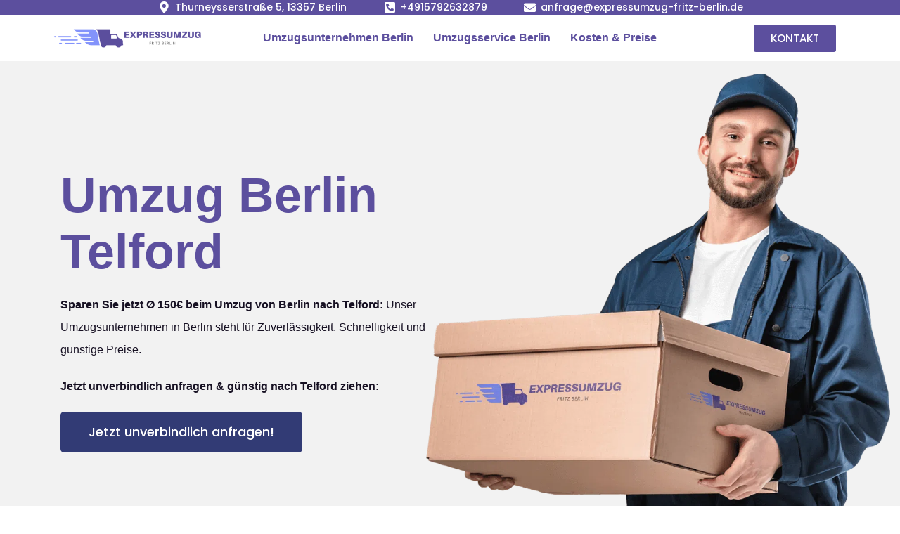

--- FILE ---
content_type: text/html; charset=UTF-8
request_url: https://expressumzug-fritz-berlin.de/england/telford/
body_size: 51617
content:
<!doctype html>
<html lang="de">
<head><meta charset="UTF-8"><script>if(navigator.userAgent.match(/MSIE|Internet Explorer/i)||navigator.userAgent.match(/Trident\/7\..*?rv:11/i)){var href=document.location.href;if(!href.match(/[?&]nowprocket/)){if(href.indexOf("?")==-1){if(href.indexOf("#")==-1){document.location.href=href+"?nowprocket=1"}else{document.location.href=href.replace("#","?nowprocket=1#")}}else{if(href.indexOf("#")==-1){document.location.href=href+"&nowprocket=1"}else{document.location.href=href.replace("#","&nowprocket=1#")}}}}</script><script>(()=>{class RocketLazyLoadScripts{constructor(){this.v="2.0.4",this.userEvents=["keydown","keyup","mousedown","mouseup","mousemove","mouseover","mouseout","touchmove","touchstart","touchend","touchcancel","wheel","click","dblclick","input"],this.attributeEvents=["onblur","onclick","oncontextmenu","ondblclick","onfocus","onmousedown","onmouseenter","onmouseleave","onmousemove","onmouseout","onmouseover","onmouseup","onmousewheel","onscroll","onsubmit"]}async t(){this.i(),this.o(),/iP(ad|hone)/.test(navigator.userAgent)&&this.h(),this.u(),this.l(this),this.m(),this.k(this),this.p(this),this._(),await Promise.all([this.R(),this.L()]),this.lastBreath=Date.now(),this.S(this),this.P(),this.D(),this.O(),this.M(),await this.C(this.delayedScripts.normal),await this.C(this.delayedScripts.defer),await this.C(this.delayedScripts.async),await this.T(),await this.F(),await this.j(),await this.A(),window.dispatchEvent(new Event("rocket-allScriptsLoaded")),this.everythingLoaded=!0,this.lastTouchEnd&&await new Promise(t=>setTimeout(t,500-Date.now()+this.lastTouchEnd)),this.I(),this.H(),this.U(),this.W()}i(){this.CSPIssue=sessionStorage.getItem("rocketCSPIssue"),document.addEventListener("securitypolicyviolation",t=>{this.CSPIssue||"script-src-elem"!==t.violatedDirective||"data"!==t.blockedURI||(this.CSPIssue=!0,sessionStorage.setItem("rocketCSPIssue",!0))},{isRocket:!0})}o(){window.addEventListener("pageshow",t=>{this.persisted=t.persisted,this.realWindowLoadedFired=!0},{isRocket:!0}),window.addEventListener("pagehide",()=>{this.onFirstUserAction=null},{isRocket:!0})}h(){let t;function e(e){t=e}window.addEventListener("touchstart",e,{isRocket:!0}),window.addEventListener("touchend",function i(o){o.changedTouches[0]&&t.changedTouches[0]&&Math.abs(o.changedTouches[0].pageX-t.changedTouches[0].pageX)<10&&Math.abs(o.changedTouches[0].pageY-t.changedTouches[0].pageY)<10&&o.timeStamp-t.timeStamp<200&&(window.removeEventListener("touchstart",e,{isRocket:!0}),window.removeEventListener("touchend",i,{isRocket:!0}),"INPUT"===o.target.tagName&&"text"===o.target.type||(o.target.dispatchEvent(new TouchEvent("touchend",{target:o.target,bubbles:!0})),o.target.dispatchEvent(new MouseEvent("mouseover",{target:o.target,bubbles:!0})),o.target.dispatchEvent(new PointerEvent("click",{target:o.target,bubbles:!0,cancelable:!0,detail:1,clientX:o.changedTouches[0].clientX,clientY:o.changedTouches[0].clientY})),event.preventDefault()))},{isRocket:!0})}q(t){this.userActionTriggered||("mousemove"!==t.type||this.firstMousemoveIgnored?"keyup"===t.type||"mouseover"===t.type||"mouseout"===t.type||(this.userActionTriggered=!0,this.onFirstUserAction&&this.onFirstUserAction()):this.firstMousemoveIgnored=!0),"click"===t.type&&t.preventDefault(),t.stopPropagation(),t.stopImmediatePropagation(),"touchstart"===this.lastEvent&&"touchend"===t.type&&(this.lastTouchEnd=Date.now()),"click"===t.type&&(this.lastTouchEnd=0),this.lastEvent=t.type,t.composedPath&&t.composedPath()[0].getRootNode()instanceof ShadowRoot&&(t.rocketTarget=t.composedPath()[0]),this.savedUserEvents.push(t)}u(){this.savedUserEvents=[],this.userEventHandler=this.q.bind(this),this.userEvents.forEach(t=>window.addEventListener(t,this.userEventHandler,{passive:!1,isRocket:!0})),document.addEventListener("visibilitychange",this.userEventHandler,{isRocket:!0})}U(){this.userEvents.forEach(t=>window.removeEventListener(t,this.userEventHandler,{passive:!1,isRocket:!0})),document.removeEventListener("visibilitychange",this.userEventHandler,{isRocket:!0}),this.savedUserEvents.forEach(t=>{(t.rocketTarget||t.target).dispatchEvent(new window[t.constructor.name](t.type,t))})}m(){const t="return false",e=Array.from(this.attributeEvents,t=>"data-rocket-"+t),i="["+this.attributeEvents.join("],[")+"]",o="[data-rocket-"+this.attributeEvents.join("],[data-rocket-")+"]",s=(e,i,o)=>{o&&o!==t&&(e.setAttribute("data-rocket-"+i,o),e["rocket"+i]=new Function("event",o),e.setAttribute(i,t))};new MutationObserver(t=>{for(const n of t)"attributes"===n.type&&(n.attributeName.startsWith("data-rocket-")||this.everythingLoaded?n.attributeName.startsWith("data-rocket-")&&this.everythingLoaded&&this.N(n.target,n.attributeName.substring(12)):s(n.target,n.attributeName,n.target.getAttribute(n.attributeName))),"childList"===n.type&&n.addedNodes.forEach(t=>{if(t.nodeType===Node.ELEMENT_NODE)if(this.everythingLoaded)for(const i of[t,...t.querySelectorAll(o)])for(const t of i.getAttributeNames())e.includes(t)&&this.N(i,t.substring(12));else for(const e of[t,...t.querySelectorAll(i)])for(const t of e.getAttributeNames())this.attributeEvents.includes(t)&&s(e,t,e.getAttribute(t))})}).observe(document,{subtree:!0,childList:!0,attributeFilter:[...this.attributeEvents,...e]})}I(){this.attributeEvents.forEach(t=>{document.querySelectorAll("[data-rocket-"+t+"]").forEach(e=>{this.N(e,t)})})}N(t,e){const i=t.getAttribute("data-rocket-"+e);i&&(t.setAttribute(e,i),t.removeAttribute("data-rocket-"+e))}k(t){Object.defineProperty(HTMLElement.prototype,"onclick",{get(){return this.rocketonclick||null},set(e){this.rocketonclick=e,this.setAttribute(t.everythingLoaded?"onclick":"data-rocket-onclick","this.rocketonclick(event)")}})}S(t){function e(e,i){let o=e[i];e[i]=null,Object.defineProperty(e,i,{get:()=>o,set(s){t.everythingLoaded?o=s:e["rocket"+i]=o=s}})}e(document,"onreadystatechange"),e(window,"onload"),e(window,"onpageshow");try{Object.defineProperty(document,"readyState",{get:()=>t.rocketReadyState,set(e){t.rocketReadyState=e},configurable:!0}),document.readyState="loading"}catch(t){console.log("WPRocket DJE readyState conflict, bypassing")}}l(t){this.originalAddEventListener=EventTarget.prototype.addEventListener,this.originalRemoveEventListener=EventTarget.prototype.removeEventListener,this.savedEventListeners=[],EventTarget.prototype.addEventListener=function(e,i,o){o&&o.isRocket||!t.B(e,this)&&!t.userEvents.includes(e)||t.B(e,this)&&!t.userActionTriggered||e.startsWith("rocket-")||t.everythingLoaded?t.originalAddEventListener.call(this,e,i,o):(t.savedEventListeners.push({target:this,remove:!1,type:e,func:i,options:o}),"mouseenter"!==e&&"mouseleave"!==e||t.originalAddEventListener.call(this,e,t.savedUserEvents.push,o))},EventTarget.prototype.removeEventListener=function(e,i,o){o&&o.isRocket||!t.B(e,this)&&!t.userEvents.includes(e)||t.B(e,this)&&!t.userActionTriggered||e.startsWith("rocket-")||t.everythingLoaded?t.originalRemoveEventListener.call(this,e,i,o):t.savedEventListeners.push({target:this,remove:!0,type:e,func:i,options:o})}}J(t,e){this.savedEventListeners=this.savedEventListeners.filter(i=>{let o=i.type,s=i.target||window;return e!==o||t!==s||(this.B(o,s)&&(i.type="rocket-"+o),this.$(i),!1)})}H(){EventTarget.prototype.addEventListener=this.originalAddEventListener,EventTarget.prototype.removeEventListener=this.originalRemoveEventListener,this.savedEventListeners.forEach(t=>this.$(t))}$(t){t.remove?this.originalRemoveEventListener.call(t.target,t.type,t.func,t.options):this.originalAddEventListener.call(t.target,t.type,t.func,t.options)}p(t){let e;function i(e){return t.everythingLoaded?e:e.split(" ").map(t=>"load"===t||t.startsWith("load.")?"rocket-jquery-load":t).join(" ")}function o(o){function s(e){const s=o.fn[e];o.fn[e]=o.fn.init.prototype[e]=function(){return this[0]===window&&t.userActionTriggered&&("string"==typeof arguments[0]||arguments[0]instanceof String?arguments[0]=i(arguments[0]):"object"==typeof arguments[0]&&Object.keys(arguments[0]).forEach(t=>{const e=arguments[0][t];delete arguments[0][t],arguments[0][i(t)]=e})),s.apply(this,arguments),this}}if(o&&o.fn&&!t.allJQueries.includes(o)){const e={DOMContentLoaded:[],"rocket-DOMContentLoaded":[]};for(const t in e)document.addEventListener(t,()=>{e[t].forEach(t=>t())},{isRocket:!0});o.fn.ready=o.fn.init.prototype.ready=function(i){function s(){parseInt(o.fn.jquery)>2?setTimeout(()=>i.bind(document)(o)):i.bind(document)(o)}return"function"==typeof i&&(t.realDomReadyFired?!t.userActionTriggered||t.fauxDomReadyFired?s():e["rocket-DOMContentLoaded"].push(s):e.DOMContentLoaded.push(s)),o([])},s("on"),s("one"),s("off"),t.allJQueries.push(o)}e=o}t.allJQueries=[],o(window.jQuery),Object.defineProperty(window,"jQuery",{get:()=>e,set(t){o(t)}})}P(){const t=new Map;document.write=document.writeln=function(e){const i=document.currentScript,o=document.createRange(),s=i.parentElement;let n=t.get(i);void 0===n&&(n=i.nextSibling,t.set(i,n));const c=document.createDocumentFragment();o.setStart(c,0),c.appendChild(o.createContextualFragment(e)),s.insertBefore(c,n)}}async R(){return new Promise(t=>{this.userActionTriggered?t():this.onFirstUserAction=t})}async L(){return new Promise(t=>{document.addEventListener("DOMContentLoaded",()=>{this.realDomReadyFired=!0,t()},{isRocket:!0})})}async j(){return this.realWindowLoadedFired?Promise.resolve():new Promise(t=>{window.addEventListener("load",t,{isRocket:!0})})}M(){this.pendingScripts=[];this.scriptsMutationObserver=new MutationObserver(t=>{for(const e of t)e.addedNodes.forEach(t=>{"SCRIPT"!==t.tagName||t.noModule||t.isWPRocket||this.pendingScripts.push({script:t,promise:new Promise(e=>{const i=()=>{const i=this.pendingScripts.findIndex(e=>e.script===t);i>=0&&this.pendingScripts.splice(i,1),e()};t.addEventListener("load",i,{isRocket:!0}),t.addEventListener("error",i,{isRocket:!0}),setTimeout(i,1e3)})})})}),this.scriptsMutationObserver.observe(document,{childList:!0,subtree:!0})}async F(){await this.X(),this.pendingScripts.length?(await this.pendingScripts[0].promise,await this.F()):this.scriptsMutationObserver.disconnect()}D(){this.delayedScripts={normal:[],async:[],defer:[]},document.querySelectorAll("script[type$=rocketlazyloadscript]").forEach(t=>{t.hasAttribute("data-rocket-src")?t.hasAttribute("async")&&!1!==t.async?this.delayedScripts.async.push(t):t.hasAttribute("defer")&&!1!==t.defer||"module"===t.getAttribute("data-rocket-type")?this.delayedScripts.defer.push(t):this.delayedScripts.normal.push(t):this.delayedScripts.normal.push(t)})}async _(){await this.L();let t=[];document.querySelectorAll("script[type$=rocketlazyloadscript][data-rocket-src]").forEach(e=>{let i=e.getAttribute("data-rocket-src");if(i&&!i.startsWith("data:")){i.startsWith("//")&&(i=location.protocol+i);try{const o=new URL(i).origin;o!==location.origin&&t.push({src:o,crossOrigin:e.crossOrigin||"module"===e.getAttribute("data-rocket-type")})}catch(t){}}}),t=[...new Map(t.map(t=>[JSON.stringify(t),t])).values()],this.Y(t,"preconnect")}async G(t){if(await this.K(),!0!==t.noModule||!("noModule"in HTMLScriptElement.prototype))return new Promise(e=>{let i;function o(){(i||t).setAttribute("data-rocket-status","executed"),e()}try{if(navigator.userAgent.includes("Firefox/")||""===navigator.vendor||this.CSPIssue)i=document.createElement("script"),[...t.attributes].forEach(t=>{let e=t.nodeName;"type"!==e&&("data-rocket-type"===e&&(e="type"),"data-rocket-src"===e&&(e="src"),i.setAttribute(e,t.nodeValue))}),t.text&&(i.text=t.text),t.nonce&&(i.nonce=t.nonce),i.hasAttribute("src")?(i.addEventListener("load",o,{isRocket:!0}),i.addEventListener("error",()=>{i.setAttribute("data-rocket-status","failed-network"),e()},{isRocket:!0}),setTimeout(()=>{i.isConnected||e()},1)):(i.text=t.text,o()),i.isWPRocket=!0,t.parentNode.replaceChild(i,t);else{const i=t.getAttribute("data-rocket-type"),s=t.getAttribute("data-rocket-src");i?(t.type=i,t.removeAttribute("data-rocket-type")):t.removeAttribute("type"),t.addEventListener("load",o,{isRocket:!0}),t.addEventListener("error",i=>{this.CSPIssue&&i.target.src.startsWith("data:")?(console.log("WPRocket: CSP fallback activated"),t.removeAttribute("src"),this.G(t).then(e)):(t.setAttribute("data-rocket-status","failed-network"),e())},{isRocket:!0}),s?(t.fetchPriority="high",t.removeAttribute("data-rocket-src"),t.src=s):t.src="data:text/javascript;base64,"+window.btoa(unescape(encodeURIComponent(t.text)))}}catch(i){t.setAttribute("data-rocket-status","failed-transform"),e()}});t.setAttribute("data-rocket-status","skipped")}async C(t){const e=t.shift();return e?(e.isConnected&&await this.G(e),this.C(t)):Promise.resolve()}O(){this.Y([...this.delayedScripts.normal,...this.delayedScripts.defer,...this.delayedScripts.async],"preload")}Y(t,e){this.trash=this.trash||[];let i=!0;var o=document.createDocumentFragment();t.forEach(t=>{const s=t.getAttribute&&t.getAttribute("data-rocket-src")||t.src;if(s&&!s.startsWith("data:")){const n=document.createElement("link");n.href=s,n.rel=e,"preconnect"!==e&&(n.as="script",n.fetchPriority=i?"high":"low"),t.getAttribute&&"module"===t.getAttribute("data-rocket-type")&&(n.crossOrigin=!0),t.crossOrigin&&(n.crossOrigin=t.crossOrigin),t.integrity&&(n.integrity=t.integrity),t.nonce&&(n.nonce=t.nonce),o.appendChild(n),this.trash.push(n),i=!1}}),document.head.appendChild(o)}W(){this.trash.forEach(t=>t.remove())}async T(){try{document.readyState="interactive"}catch(t){}this.fauxDomReadyFired=!0;try{await this.K(),this.J(document,"readystatechange"),document.dispatchEvent(new Event("rocket-readystatechange")),await this.K(),document.rocketonreadystatechange&&document.rocketonreadystatechange(),await this.K(),this.J(document,"DOMContentLoaded"),document.dispatchEvent(new Event("rocket-DOMContentLoaded")),await this.K(),this.J(window,"DOMContentLoaded"),window.dispatchEvent(new Event("rocket-DOMContentLoaded"))}catch(t){console.error(t)}}async A(){try{document.readyState="complete"}catch(t){}try{await this.K(),this.J(document,"readystatechange"),document.dispatchEvent(new Event("rocket-readystatechange")),await this.K(),document.rocketonreadystatechange&&document.rocketonreadystatechange(),await this.K(),this.J(window,"load"),window.dispatchEvent(new Event("rocket-load")),await this.K(),window.rocketonload&&window.rocketonload(),await this.K(),this.allJQueries.forEach(t=>t(window).trigger("rocket-jquery-load")),await this.K(),this.J(window,"pageshow");const t=new Event("rocket-pageshow");t.persisted=this.persisted,window.dispatchEvent(t),await this.K(),window.rocketonpageshow&&window.rocketonpageshow({persisted:this.persisted})}catch(t){console.error(t)}}async K(){Date.now()-this.lastBreath>45&&(await this.X(),this.lastBreath=Date.now())}async X(){return document.hidden?new Promise(t=>setTimeout(t)):new Promise(t=>requestAnimationFrame(t))}B(t,e){return e===document&&"readystatechange"===t||(e===document&&"DOMContentLoaded"===t||(e===window&&"DOMContentLoaded"===t||(e===window&&"load"===t||e===window&&"pageshow"===t)))}static run(){(new RocketLazyLoadScripts).t()}}RocketLazyLoadScripts.run()})();</script>
	
	<meta name="viewport" content="width=device-width, initial-scale=1">
	<link rel="profile" href="https://gmpg.org/xfn/11">
	<title>Umzug von Berlin nach Telford | Ø 120€ günstiger!</title>
<link crossorigin data-rocket-preload as="font" href="https://expressumzug-fritz-berlin.de/wp-content/plugins/ultimate-addons-for-contact-form-7/assets/admin/libs/font-awesome/fontawesome5/webfonts/fa-solid-900.woff2" rel="preload">
<link crossorigin data-rocket-preload as="font" href="https://expressumzug-fritz-berlin.de/wp-content/plugins/ultimate-addons-for-contact-form-7/assets/admin/libs/font-awesome/fontawesome6/webfonts/fa-solid-900.woff2" rel="preload">
<link crossorigin data-rocket-preload as="font" href="https://expressumzug-fritz-berlin.de/wp-content/plugins/elementor/assets/lib/eicons/fonts/eicons.woff2?5.29.0" rel="preload">
<link crossorigin data-rocket-preload as="font" href="https://fonts.gstatic.com/s/poppins/v21/pxiGyp8kv8JHgFVrJJLucHtA.woff2" rel="preload">
<link crossorigin data-rocket-preload as="font" href="https://fonts.gstatic.com/s/poppins/v21/pxiByp8kv8JHgFVrLDz8Z1xlFQ.woff2" rel="preload">
<link crossorigin data-rocket-preload as="font" href="https://fonts.gstatic.com/s/poppins/v21/pxiEyp8kv8JHgFVrJJfecg.woff2" rel="preload">
<link crossorigin data-rocket-preload as="font" href="https://fonts.gstatic.com/s/poppins/v21/pxiByp8kv8JHgFVrLGT9Z1xlFQ.woff2" rel="preload">
<link crossorigin data-rocket-preload as="font" href="https://fonts.gstatic.com/s/poppins/v21/pxiByp8kv8JHgFVrLEj6Z1xlFQ.woff2" rel="preload">
<link crossorigin data-rocket-preload as="font" href="https://fonts.gstatic.com/s/poppins/v21/pxiByp8kv8JHgFVrLCz7Z1xlFQ.woff2" rel="preload">
<link crossorigin data-rocket-preload as="font" href="https://expressumzug-fritz-berlin.de/wp-content/plugins/elementor/assets/lib/font-awesome/webfonts/fa-solid-900.woff2" rel="preload">
<link crossorigin data-rocket-preload as="font" href="https://fonts.gstatic.com/s/sairaextracondensed/v13/-nFvOHYr-vcC7h8MklGBkrvmUG9rbpkisrTrN2zh2wph.woff2" rel="preload">
<style id="wpr-usedcss">img.emoji{display:inline!important;border:none!important;box-shadow:none!important;height:1em!important;width:1em!important;margin:0 .07em!important;vertical-align:-.1em!important;background:0 0!important;padding:0!important}:where(.wp-block-button__link){border-radius:9999px;box-shadow:none;padding:calc(.667em + 2px) calc(1.333em + 2px);text-decoration:none}:where(.wp-block-calendar table:not(.has-background) th){background:#ddd}:where(.wp-block-columns){margin-bottom:1.75em}:where(.wp-block-columns.has-background){padding:1.25em 2.375em}:where(.wp-block-post-comments input[type=submit]){border:none}.wp-block-cover{align-items:center;background-position:50%;box-sizing:border-box;display:flex;justify-content:center;min-height:430px;overflow:hidden;overflow:clip;padding:1em;position:relative}.wp-block-cover:after{content:"";display:block;font-size:0;min-height:inherit}@supports (position:sticky){.wp-block-cover:after{content:none}}.wp-block-cover h1:where(:not(.has-text-color)),.wp-block-cover h2:where(:not(.has-text-color)),.wp-block-cover h3:where(:not(.has-text-color)),.wp-block-cover p:where(:not(.has-text-color)){color:inherit}.wp-block-cover.has-parallax{background-attachment:fixed;background-repeat:no-repeat;background-size:cover}@supports (-webkit-touch-callout:inherit){.wp-block-cover.has-parallax{background-attachment:scroll}}@media (prefers-reduced-motion:reduce){.wp-block-cover.has-parallax{background-attachment:scroll}}:where(.wp-block-cover-image:not(.has-text-color)),:where(.wp-block-cover:not(.has-text-color)){color:#fff}:where(.wp-block-cover-image.is-light:not(.has-text-color)),:where(.wp-block-cover.is-light:not(.has-text-color)){color:#000}:where(.wp-block-file){margin-bottom:1.5em}:where(.wp-block-file__button){border-radius:2em;display:inline-block;padding:.5em 1em}:where(.wp-block-file__button):is(a):active,:where(.wp-block-file__button):is(a):focus,:where(.wp-block-file__button):is(a):hover,:where(.wp-block-file__button):is(a):visited{box-shadow:none;color:#fff;opacity:.85;text-decoration:none}:where(.wp-block-latest-comments:not([style*=line-height] .wp-block-latest-comments__comment)){line-height:1.1}:where(.wp-block-latest-comments:not([style*=line-height] .wp-block-latest-comments__comment-excerpt p)){line-height:1.8}ul{box-sizing:border-box}:where(.wp-block-navigation.has-background .wp-block-navigation-item a:not(.wp-element-button)),:where(.wp-block-navigation.has-background .wp-block-navigation-submenu a:not(.wp-element-button)){padding:.5em 1em}:where(.wp-block-navigation .wp-block-navigation__submenu-container .wp-block-navigation-item a:not(.wp-element-button)),:where(.wp-block-navigation .wp-block-navigation__submenu-container .wp-block-navigation-submenu a:not(.wp-element-button)),:where(.wp-block-navigation .wp-block-navigation__submenu-container .wp-block-navigation-submenu button.wp-block-navigation-item__content),:where(.wp-block-navigation .wp-block-navigation__submenu-container .wp-block-pages-list__item button.wp-block-navigation-item__content){padding:.5em 1em}:where(p.has-text-color:not(.has-link-color)) a{color:inherit}:where(.wp-block-post-excerpt){margin-bottom:var(--wp--style--block-gap);margin-top:var(--wp--style--block-gap)}:where(.wp-block-preformatted.has-background){padding:1.25em 2.375em}:where(.wp-block-pullquote){margin:0 0 1em}:where(.wp-block-search__button){border:1px solid #ccc;padding:6px 10px}:where(.wp-block-search__button-inside .wp-block-search__inside-wrapper){border:1px solid #949494;box-sizing:border-box;padding:4px}:where(.wp-block-search__button-inside .wp-block-search__inside-wrapper) .wp-block-search__input{border:none;border-radius:0;padding:0 4px}:where(.wp-block-search__button-inside .wp-block-search__inside-wrapper) .wp-block-search__input:focus{outline:0}:where(.wp-block-search__button-inside .wp-block-search__inside-wrapper) :where(.wp-block-search__button){padding:4px 8px}:where(.wp-block-term-description){margin-bottom:var(--wp--style--block-gap);margin-top:var(--wp--style--block-gap)}:where(pre.wp-block-verse){font-family:inherit}:root{--wp--preset--font-size--normal:16px;--wp--preset--font-size--huge:42px}.screen-reader-text{border:0;clip:rect(1px,1px,1px,1px);-webkit-clip-path:inset(50%);clip-path:inset(50%);height:1px;margin:-1px;overflow:hidden;padding:0;position:absolute;width:1px;word-wrap:normal!important}.screen-reader-text:focus{background-color:#ddd;clip:auto!important;-webkit-clip-path:none;clip-path:none;color:#444;display:block;font-size:1em;height:auto;left:5px;line-height:normal;padding:15px 23px 14px;text-decoration:none;top:5px;width:auto;z-index:100000}html :where(.has-border-color){border-style:solid}html :where([style*=border-top-color]){border-top-style:solid}html :where([style*=border-right-color]){border-right-style:solid}html :where([style*=border-bottom-color]){border-bottom-style:solid}html :where([style*=border-left-color]){border-left-style:solid}html :where([style*=border-width]){border-style:solid}html :where([style*=border-top-width]){border-top-style:solid}html :where([style*=border-right-width]){border-right-style:solid}html :where([style*=border-bottom-width]){border-bottom-style:solid}html :where([style*=border-left-width]){border-left-style:solid}html :where(img[class*=wp-image-]){height:auto;max-width:100%}:where(figure){margin:0 0 1em}html :where(.is-position-sticky){--wp-admin--admin-bar--position-offset:var(--wp-admin--admin-bar--height,0px)}@media screen and (max-width:600px){html :where(.is-position-sticky){--wp-admin--admin-bar--position-offset:0px}}body{--wp--preset--color--black:#000000;--wp--preset--color--cyan-bluish-gray:#abb8c3;--wp--preset--color--white:#ffffff;--wp--preset--color--pale-pink:#f78da7;--wp--preset--color--vivid-red:#cf2e2e;--wp--preset--color--luminous-vivid-orange:#ff6900;--wp--preset--color--luminous-vivid-amber:#fcb900;--wp--preset--color--light-green-cyan:#7bdcb5;--wp--preset--color--vivid-green-cyan:#00d084;--wp--preset--color--pale-cyan-blue:#8ed1fc;--wp--preset--color--vivid-cyan-blue:#0693e3;--wp--preset--color--vivid-purple:#9b51e0;--wp--preset--gradient--vivid-cyan-blue-to-vivid-purple:linear-gradient(135deg,rgba(6, 147, 227, 1) 0%,rgb(155, 81, 224) 100%);--wp--preset--gradient--light-green-cyan-to-vivid-green-cyan:linear-gradient(135deg,rgb(122, 220, 180) 0%,rgb(0, 208, 130) 100%);--wp--preset--gradient--luminous-vivid-amber-to-luminous-vivid-orange:linear-gradient(135deg,rgba(252, 185, 0, 1) 0%,rgba(255, 105, 0, 1) 100%);--wp--preset--gradient--luminous-vivid-orange-to-vivid-red:linear-gradient(135deg,rgba(255, 105, 0, 1) 0%,rgb(207, 46, 46) 100%);--wp--preset--gradient--very-light-gray-to-cyan-bluish-gray:linear-gradient(135deg,rgb(238, 238, 238) 0%,rgb(169, 184, 195) 100%);--wp--preset--gradient--cool-to-warm-spectrum:linear-gradient(135deg,rgb(74, 234, 220) 0%,rgb(151, 120, 209) 20%,rgb(207, 42, 186) 40%,rgb(238, 44, 130) 60%,rgb(251, 105, 98) 80%,rgb(254, 248, 76) 100%);--wp--preset--gradient--blush-light-purple:linear-gradient(135deg,rgb(255, 206, 236) 0%,rgb(152, 150, 240) 100%);--wp--preset--gradient--blush-bordeaux:linear-gradient(135deg,rgb(254, 205, 165) 0%,rgb(254, 45, 45) 50%,rgb(107, 0, 62) 100%);--wp--preset--gradient--luminous-dusk:linear-gradient(135deg,rgb(255, 203, 112) 0%,rgb(199, 81, 192) 50%,rgb(65, 88, 208) 100%);--wp--preset--gradient--pale-ocean:linear-gradient(135deg,rgb(255, 245, 203) 0%,rgb(182, 227, 212) 50%,rgb(51, 167, 181) 100%);--wp--preset--gradient--electric-grass:linear-gradient(135deg,rgb(202, 248, 128) 0%,rgb(113, 206, 126) 100%);--wp--preset--gradient--midnight:linear-gradient(135deg,rgb(2, 3, 129) 0%,rgb(40, 116, 252) 100%);--wp--preset--font-size--small:13px;--wp--preset--font-size--medium:20px;--wp--preset--font-size--large:36px;--wp--preset--font-size--x-large:42px;--wp--preset--spacing--20:0.44rem;--wp--preset--spacing--30:0.67rem;--wp--preset--spacing--40:1rem;--wp--preset--spacing--50:1.5rem;--wp--preset--spacing--60:2.25rem;--wp--preset--spacing--70:3.38rem;--wp--preset--spacing--80:5.06rem;--wp--preset--shadow--natural:6px 6px 9px rgba(0, 0, 0, .2);--wp--preset--shadow--deep:12px 12px 50px rgba(0, 0, 0, .4);--wp--preset--shadow--sharp:6px 6px 0px rgba(0, 0, 0, .2);--wp--preset--shadow--outlined:6px 6px 0px -3px rgba(255, 255, 255, 1),6px 6px rgba(0, 0, 0, 1);--wp--preset--shadow--crisp:6px 6px 0px rgba(0, 0, 0, 1)}:where(.is-layout-flex){gap:.5em}:where(.is-layout-grid){gap:.5em}:where(.wp-block-post-template.is-layout-flex){gap:1.25em}:where(.wp-block-post-template.is-layout-grid){gap:1.25em}:where(.wp-block-columns.is-layout-flex){gap:2em}:where(.wp-block-columns.is-layout-grid){gap:2em}.wpcf7-form label{display:block}.uacf7-step span.uacf7-ajax-loader.is-active{visibility:visible}.uacf7-btn-default{color:#fff;background-color:#65ce92!important}@font-face{font-family:"Font Awesome 5 Free";font-style:normal;font-weight:900;font-display:swap;src:url(https://expressumzug-fritz-berlin.de/wp-content/plugins/ultimate-addons-for-contact-form-7/assets/admin/libs/font-awesome/fontawesome5/webfonts/fa-solid-900.eot);src:url(https://expressumzug-fritz-berlin.de/wp-content/plugins/ultimate-addons-for-contact-form-7/assets/admin/libs/font-awesome/fontawesome5/webfonts/fa-solid-900.eot?#iefix) format("embedded-opentype"),url(https://expressumzug-fritz-berlin.de/wp-content/plugins/ultimate-addons-for-contact-form-7/assets/admin/libs/font-awesome/fontawesome5/webfonts/fa-solid-900.woff2) format("woff2"),url(https://expressumzug-fritz-berlin.de/wp-content/plugins/ultimate-addons-for-contact-form-7/assets/admin/libs/font-awesome/fontawesome5/webfonts/fa-solid-900.woff) format("woff"),url(https://expressumzug-fritz-berlin.de/wp-content/plugins/ultimate-addons-for-contact-form-7/assets/admin/libs/font-awesome/fontawesome5/webfonts/fa-solid-900.ttf) format("truetype"),url(https://expressumzug-fritz-berlin.de/wp-content/plugins/ultimate-addons-for-contact-form-7/assets/admin/libs/font-awesome/fontawesome5/webfonts/fa-solid-900.svg#fontawesome) format("svg")}.far,.fas{font-family:"Font Awesome 5 Free"}.far,.fas{-moz-osx-font-smoothing:grayscale;-webkit-font-smoothing:antialiased;display:var(--fa-display,inline-block);font-style:normal;font-variant:normal;line-height:1;text-rendering:auto}.far,.fas{font-family:"Font Awesome 6 Free"}:root{--fa-style-family-brands:"Font Awesome 6 Brands";--fa-font-brands:normal 400 1em/1 "Font Awesome 6 Brands"}:root{--fa-font-regular:normal 400 1em/1 "Font Awesome 6 Free"}.far{font-weight:400}:root{--fa-style-family-classic:"Font Awesome 6 Free";--fa-font-solid:normal 900 1em/1 "Font Awesome 6 Free"}@font-face{font-family:"Font Awesome 6 Free";font-style:normal;font-weight:900;font-display:swap;src:url(https://expressumzug-fritz-berlin.de/wp-content/plugins/ultimate-addons-for-contact-form-7/assets/admin/libs/font-awesome/fontawesome6/webfonts/fa-solid-900.woff2) format("woff2"),url(https://expressumzug-fritz-berlin.de/wp-content/plugins/ultimate-addons-for-contact-form-7/assets/admin/libs/font-awesome/fontawesome6/webfonts/fa-solid-900.ttf) format("truetype")}.fas{font-weight:900}@font-face{font-family:"Font Awesome 5 Free";font-display:swap;font-weight:900;src:url(https://expressumzug-fritz-berlin.de/wp-content/plugins/ultimate-addons-for-contact-form-7/assets/admin/libs/font-awesome/fontawesome6/webfonts/fa-solid-900.woff2) format("woff2"),url(https://expressumzug-fritz-berlin.de/wp-content/plugins/ultimate-addons-for-contact-form-7/assets/admin/libs/font-awesome/fontawesome6/webfonts/fa-solid-900.ttf) format("truetype")}@font-face{font-family:FontAwesome;font-display:swap;src:url(https://expressumzug-fritz-berlin.de/wp-content/plugins/ultimate-addons-for-contact-form-7/assets/admin/libs/font-awesome/fontawesome6/webfonts/fa-solid-900.woff2) format("woff2"),url(https://expressumzug-fritz-berlin.de/wp-content/plugins/ultimate-addons-for-contact-form-7/assets/admin/libs/font-awesome/fontawesome6/webfonts/fa-solid-900.ttf) format("truetype")}*,:after,:before{box-sizing:border-box}body{margin:0;font-family:-apple-system,BlinkMacSystemFont,'Segoe UI',Roboto,'Helvetica Neue',Arial,'Noto Sans',sans-serif,'Apple Color Emoji','Segoe UI Emoji','Segoe UI Symbol','Noto Color Emoji';font-size:1rem;font-weight:400;line-height:1.5;color:#333;background-color:#fff;-webkit-font-smoothing:antialiased;-moz-osx-font-smoothing:grayscale}h1,h2,h3{margin-block-start:.5rem;margin-block-end:1rem;font-family:inherit;font-weight:500;line-height:1.2;color:inherit}p{margin-block-start:0;margin-block-end:.9rem}a:not([href]):not([tabindex]),a:not([href]):not([tabindex]):focus,a:not([href]):not([tabindex]):hover{color:inherit;text-decoration:none}[hidden],template{display:none}@media print{*,:after,:before{background:0 0!important;color:#000!important;box-shadow:none!important;text-shadow:none!important}a,a:visited{text-decoration:underline}a[href]:after{content:" (" attr(href) ")"}a[href^="#"]:after,a[href^="javascript:"]:after{content:""}img,tr{-moz-column-break-inside:avoid;break-inside:avoid}h2,h3,p{orphans:3;widows:3}h2,h3{-moz-column-break-after:avoid;break-after:avoid}}[type=button],[type=submit],button{display:inline-block;font-weight:400;color:#c36;text-align:center;white-space:nowrap;-webkit-user-select:none;-moz-user-select:none;user-select:none;background-color:transparent;border:1px solid #c36;padding:.5rem 1rem;font-size:1rem;border-radius:3px;transition:all .3s}table tbody+tbody{border-block-start:2px solid hsla(0,0%,50.2%,.5019607843)}.sticky{position:relative;display:block}.hide{display:none!important}.screen-reader-text{clip:rect(1px,1px,1px,1px);height:1px;overflow:hidden;position:absolute!important;width:1px;word-wrap:normal!important}.screen-reader-text:focus{background-color:#eee;clip:auto!important;-webkit-clip-path:none;clip-path:none;color:#333;display:block;font-size:1rem;height:auto;left:5px;line-height:normal;padding:15px 23px 14px;text-decoration:none;top:5px;width:auto;z-index:100000}.site-header:not(.dynamic-header){margin-inline-start:auto;margin-inline-end:auto;width:100%}@media (max-width:575px){.site-header:not(.dynamic-header){padding-inline-start:10px;padding-inline-end:10px}}@media (min-width:576px){.site-header:not(.dynamic-header){max-width:500px}}@media (min-width:768px){.site-header:not(.dynamic-header){max-width:600px}}@media (min-width:992px){.site-header:not(.dynamic-header){max-width:800px}}@media (min-width:1200px){.site-header:not(.dynamic-header){max-width:1140px}}.site-header+.elementor{min-height:calc(100vh - 320px)}.site-header{display:flex;flex-wrap:wrap;justify-content:space-between;padding-block-start:1rem;padding-block-end:1rem;position:relative}.site-navigation-toggle-holder{display:flex;align-items:center;justify-content:flex-end;flex-grow:1;max-width:20%;padding:8px 15px}.site-navigation-toggle-holder .site-navigation-toggle{display:flex;align-items:center;justify-content:center;font-size:22px;padding:.25em;cursor:pointer;border:0 solid;border-radius:3px;background-color:rgba(0,0,0,.05);color:#494c4f}.site-navigation-toggle-holder.elementor-active .site-navigation-toggle i:before{content:"\e87f"}.site-navigation-dropdown{margin-block-start:10px;transition:max-height .3s,transform .3s;transform-origin:top;position:absolute;bottom:0;left:0;z-index:10000;width:100%}.site-navigation-toggle-holder:not(.elementor-active)+.site-navigation-dropdown{transform:scaleY(0);max-height:0}.site-navigation-toggle-holder.elementor-active+.site-navigation-dropdown{transform:scaleY(1);max-height:100vh}.site-navigation-dropdown ul{padding:0}.site-navigation-dropdown ul.menu{position:absolute;width:100%;padding:0;margin:0;background:#fff}.site-navigation-dropdown ul.menu li{display:block;width:100%;position:relative}.site-navigation-dropdown ul.menu li a{display:block;padding:20px;background:#fff;color:#55595c;box-shadow:inset 0 -1px 0 rgba(0,0,0,.1019607843)}.site-navigation-dropdown ul.menu>li li{transition:max-height .3s,transform .3s;transform-origin:top;transform:scaleY(0);max-height:0}.site-navigation-dropdown ul.menu li.elementor-active>ul>li{transform:scaleY(1);max-height:100vh}.dialog-widget-content{background-color:var(--e-a-bg-default);position:absolute;border-radius:3px;box-shadow:2px 8px 23px 3px rgba(0,0,0,.2);overflow:hidden}.dialog-message{line-height:1.5;box-sizing:border-box}.dialog-close-button{cursor:pointer;position:absolute;margin-block-start:15px;right:15px;color:var(--e-a-color-txt);font-size:15px;line-height:1;transition:var(--e-a-transition-hover)}.dialog-close-button:hover{color:var(--e-a-color-txt-hover)}.dialog-prevent-scroll{overflow:hidden;max-height:100vh}.dialog-type-lightbox{position:fixed;height:100%;width:100%;bottom:0;left:0;background-color:rgba(0,0,0,.8);z-index:9999;-webkit-user-select:none;-moz-user-select:none;user-select:none}.dialog-type-alert .dialog-widget-content,.dialog-type-confirm .dialog-widget-content{margin:auto;width:400px;padding:20px}.dialog-type-alert .dialog-header,.dialog-type-confirm .dialog-header{font-size:15px;font-weight:500}.dialog-type-alert .dialog-header:after,.dialog-type-confirm .dialog-header:after{content:"";display:block;border-block-end:var(--e-a-border);padding-block-end:10px;margin-block-end:10px;margin-inline-start:-20px;margin-inline-end:-20px}.dialog-type-alert .dialog-message,.dialog-type-confirm .dialog-message{min-height:50px}.dialog-type-alert .dialog-buttons-wrapper,.dialog-type-confirm .dialog-buttons-wrapper{padding-block-start:10px;display:flex;justify-content:flex-end;gap:15px}.dialog-type-alert .dialog-buttons-wrapper .dialog-button,.dialog-type-confirm .dialog-buttons-wrapper .dialog-button{font-size:12px;font-weight:500;line-height:1.2;padding:8px 16px;outline:0;border:none;border-radius:var(--e-a-border-radius);background-color:var(--e-a-btn-bg);color:var(--e-a-btn-color-invert);transition:var(--e-a-transition-hover)}.dialog-type-alert .dialog-buttons-wrapper .dialog-button:hover,.dialog-type-confirm .dialog-buttons-wrapper .dialog-button:hover{border:none}.dialog-type-alert .dialog-buttons-wrapper .dialog-button:focus,.dialog-type-alert .dialog-buttons-wrapper .dialog-button:hover,.dialog-type-confirm .dialog-buttons-wrapper .dialog-button:focus,.dialog-type-confirm .dialog-buttons-wrapper .dialog-button:hover{background-color:var(--e-a-btn-bg-hover);color:var(--e-a-btn-color-invert)}.dialog-type-alert .dialog-buttons-wrapper .dialog-button:active,.dialog-type-confirm .dialog-buttons-wrapper .dialog-button:active{background-color:var(--e-a-btn-bg-active)}.dialog-type-alert .dialog-buttons-wrapper .dialog-button:not([disabled]),.dialog-type-confirm .dialog-buttons-wrapper .dialog-button:not([disabled]){cursor:pointer}.dialog-type-alert .dialog-buttons-wrapper .dialog-button:disabled,.dialog-type-confirm .dialog-buttons-wrapper .dialog-button:disabled{background-color:var(--e-a-btn-bg-disabled);color:var(--e-a-btn-color-disabled)}.dialog-type-alert .dialog-buttons-wrapper .dialog-button:not(.elementor-button-state) .elementor-state-icon,.dialog-type-confirm .dialog-buttons-wrapper .dialog-button:not(.elementor-button-state) .elementor-state-icon{display:none}.dialog-type-alert .dialog-buttons-wrapper .dialog-button.dialog-cancel,.dialog-type-alert .dialog-buttons-wrapper .dialog-button.e-btn-txt,.dialog-type-confirm .dialog-buttons-wrapper .dialog-button.dialog-cancel,.dialog-type-confirm .dialog-buttons-wrapper .dialog-button.e-btn-txt{background:0 0;color:var(--e-a-color-txt)}.dialog-type-alert .dialog-buttons-wrapper .dialog-button.dialog-cancel:focus,.dialog-type-alert .dialog-buttons-wrapper .dialog-button.dialog-cancel:hover,.dialog-type-alert .dialog-buttons-wrapper .dialog-button.e-btn-txt:focus,.dialog-type-alert .dialog-buttons-wrapper .dialog-button.e-btn-txt:hover,.dialog-type-confirm .dialog-buttons-wrapper .dialog-button.dialog-cancel:focus,.dialog-type-confirm .dialog-buttons-wrapper .dialog-button.dialog-cancel:hover,.dialog-type-confirm .dialog-buttons-wrapper .dialog-button.e-btn-txt:focus,.dialog-type-confirm .dialog-buttons-wrapper .dialog-button.e-btn-txt:hover{background:var(--e-a-bg-hover);color:var(--e-a-color-txt-hover)}.dialog-type-alert .dialog-buttons-wrapper .dialog-button.dialog-cancel:disabled,.dialog-type-alert .dialog-buttons-wrapper .dialog-button.e-btn-txt:disabled,.dialog-type-confirm .dialog-buttons-wrapper .dialog-button.dialog-cancel:disabled,.dialog-type-confirm .dialog-buttons-wrapper .dialog-button.e-btn-txt:disabled{background:0 0;color:var(--e-a-color-txt-disabled)}.dialog-type-alert .dialog-buttons-wrapper .dialog-button.e-btn-txt-border,.dialog-type-confirm .dialog-buttons-wrapper .dialog-button.e-btn-txt-border{border:1px solid var(--e-a-color-txt-muted)}.dialog-type-alert .dialog-buttons-wrapper .dialog-button.e-success,.dialog-type-alert .dialog-buttons-wrapper .dialog-button.elementor-button-success,.dialog-type-confirm .dialog-buttons-wrapper .dialog-button.e-success,.dialog-type-confirm .dialog-buttons-wrapper .dialog-button.elementor-button-success{background-color:var(--e-a-btn-bg-success)}.dialog-type-alert .dialog-buttons-wrapper .dialog-button.e-success:focus,.dialog-type-alert .dialog-buttons-wrapper .dialog-button.e-success:hover,.dialog-type-alert .dialog-buttons-wrapper .dialog-button.elementor-button-success:focus,.dialog-type-alert .dialog-buttons-wrapper .dialog-button.elementor-button-success:hover,.dialog-type-confirm .dialog-buttons-wrapper .dialog-button.e-success:focus,.dialog-type-confirm .dialog-buttons-wrapper .dialog-button.e-success:hover,.dialog-type-confirm .dialog-buttons-wrapper .dialog-button.elementor-button-success:focus,.dialog-type-confirm .dialog-buttons-wrapper .dialog-button.elementor-button-success:hover{background-color:var(--e-a-btn-bg-success-hover)}.dialog-type-alert .dialog-buttons-wrapper .dialog-button.dialog-ok,.dialog-type-alert .dialog-buttons-wrapper .dialog-button.dialog-take_over,.dialog-type-alert .dialog-buttons-wrapper .dialog-button.e-primary,.dialog-type-confirm .dialog-buttons-wrapper .dialog-button.dialog-ok,.dialog-type-confirm .dialog-buttons-wrapper .dialog-button.dialog-take_over,.dialog-type-confirm .dialog-buttons-wrapper .dialog-button.e-primary{background-color:var(--e-a-btn-bg-primary);color:var(--e-a-btn-color)}.dialog-type-alert .dialog-buttons-wrapper .dialog-button.dialog-ok:focus,.dialog-type-alert .dialog-buttons-wrapper .dialog-button.dialog-ok:hover,.dialog-type-alert .dialog-buttons-wrapper .dialog-button.dialog-take_over:focus,.dialog-type-alert .dialog-buttons-wrapper .dialog-button.dialog-take_over:hover,.dialog-type-alert .dialog-buttons-wrapper .dialog-button.e-primary:focus,.dialog-type-alert .dialog-buttons-wrapper .dialog-button.e-primary:hover,.dialog-type-confirm .dialog-buttons-wrapper .dialog-button.dialog-ok:focus,.dialog-type-confirm .dialog-buttons-wrapper .dialog-button.dialog-ok:hover,.dialog-type-confirm .dialog-buttons-wrapper .dialog-button.dialog-take_over:focus,.dialog-type-confirm .dialog-buttons-wrapper .dialog-button.dialog-take_over:hover,.dialog-type-confirm .dialog-buttons-wrapper .dialog-button.e-primary:focus,.dialog-type-confirm .dialog-buttons-wrapper .dialog-button.e-primary:hover{background-color:var(--e-a-btn-bg-primary-hover);color:var(--e-a-btn-color)}.dialog-type-alert .dialog-buttons-wrapper .dialog-button.dialog-cancel.dialog-take_over,.dialog-type-alert .dialog-buttons-wrapper .dialog-button.dialog-ok.dialog-cancel,.dialog-type-alert .dialog-buttons-wrapper .dialog-button.e-btn-txt.dialog-ok,.dialog-type-alert .dialog-buttons-wrapper .dialog-button.e-btn-txt.dialog-take_over,.dialog-type-alert .dialog-buttons-wrapper .dialog-button.e-primary.dialog-cancel,.dialog-type-alert .dialog-buttons-wrapper .dialog-button.e-primary.e-btn-txt,.dialog-type-confirm .dialog-buttons-wrapper .dialog-button.dialog-cancel.dialog-take_over,.dialog-type-confirm .dialog-buttons-wrapper .dialog-button.dialog-ok.dialog-cancel,.dialog-type-confirm .dialog-buttons-wrapper .dialog-button.e-btn-txt.dialog-ok,.dialog-type-confirm .dialog-buttons-wrapper .dialog-button.e-btn-txt.dialog-take_over,.dialog-type-confirm .dialog-buttons-wrapper .dialog-button.e-primary.dialog-cancel,.dialog-type-confirm .dialog-buttons-wrapper .dialog-button.e-primary.e-btn-txt{background:0 0;color:var(--e-a-color-primary-bold)}.dialog-type-alert .dialog-buttons-wrapper .dialog-button.dialog-cancel.dialog-take_over:focus,.dialog-type-alert .dialog-buttons-wrapper .dialog-button.dialog-cancel.dialog-take_over:hover,.dialog-type-alert .dialog-buttons-wrapper .dialog-button.dialog-ok.dialog-cancel:focus,.dialog-type-alert .dialog-buttons-wrapper .dialog-button.dialog-ok.dialog-cancel:hover,.dialog-type-alert .dialog-buttons-wrapper .dialog-button.e-btn-txt.dialog-ok:focus,.dialog-type-alert .dialog-buttons-wrapper .dialog-button.e-btn-txt.dialog-ok:hover,.dialog-type-alert .dialog-buttons-wrapper .dialog-button.e-btn-txt.dialog-take_over:focus,.dialog-type-alert .dialog-buttons-wrapper .dialog-button.e-btn-txt.dialog-take_over:hover,.dialog-type-alert .dialog-buttons-wrapper .dialog-button.e-primary.dialog-cancel:focus,.dialog-type-alert .dialog-buttons-wrapper .dialog-button.e-primary.dialog-cancel:hover,.dialog-type-alert .dialog-buttons-wrapper .dialog-button.e-primary.e-btn-txt:focus,.dialog-type-alert .dialog-buttons-wrapper .dialog-button.e-primary.e-btn-txt:hover,.dialog-type-confirm .dialog-buttons-wrapper .dialog-button.dialog-cancel.dialog-take_over:focus,.dialog-type-confirm .dialog-buttons-wrapper .dialog-button.dialog-cancel.dialog-take_over:hover,.dialog-type-confirm .dialog-buttons-wrapper .dialog-button.dialog-ok.dialog-cancel:focus,.dialog-type-confirm .dialog-buttons-wrapper .dialog-button.dialog-ok.dialog-cancel:hover,.dialog-type-confirm .dialog-buttons-wrapper .dialog-button.e-btn-txt.dialog-ok:focus,.dialog-type-confirm .dialog-buttons-wrapper .dialog-button.e-btn-txt.dialog-ok:hover,.dialog-type-confirm .dialog-buttons-wrapper .dialog-button.e-btn-txt.dialog-take_over:focus,.dialog-type-confirm .dialog-buttons-wrapper .dialog-button.e-btn-txt.dialog-take_over:hover,.dialog-type-confirm .dialog-buttons-wrapper .dialog-button.e-primary.dialog-cancel:focus,.dialog-type-confirm .dialog-buttons-wrapper .dialog-button.e-primary.dialog-cancel:hover,.dialog-type-confirm .dialog-buttons-wrapper .dialog-button.e-primary.e-btn-txt:focus,.dialog-type-confirm .dialog-buttons-wrapper .dialog-button.e-primary.e-btn-txt:hover{background:var(--e-a-bg-primary)}.dialog-type-alert .dialog-buttons-wrapper .dialog-button.e-accent,.dialog-type-alert .dialog-buttons-wrapper .dialog-button.go-pro,.dialog-type-confirm .dialog-buttons-wrapper .dialog-button.e-accent,.dialog-type-confirm .dialog-buttons-wrapper .dialog-button.go-pro{background-color:var(--e-a-btn-bg-accent)}.dialog-type-alert .dialog-buttons-wrapper .dialog-button.e-accent:focus,.dialog-type-alert .dialog-buttons-wrapper .dialog-button.e-accent:hover,.dialog-type-alert .dialog-buttons-wrapper .dialog-button.go-pro:focus,.dialog-type-alert .dialog-buttons-wrapper .dialog-button.go-pro:hover,.dialog-type-confirm .dialog-buttons-wrapper .dialog-button.e-accent:focus,.dialog-type-confirm .dialog-buttons-wrapper .dialog-button.e-accent:hover,.dialog-type-confirm .dialog-buttons-wrapper .dialog-button.go-pro:focus,.dialog-type-confirm .dialog-buttons-wrapper .dialog-button.go-pro:hover{background-color:var(--e-a-btn-bg-accent-hover)}.dialog-type-alert .dialog-buttons-wrapper .dialog-button.e-accent:active,.dialog-type-alert .dialog-buttons-wrapper .dialog-button.go-pro:active,.dialog-type-confirm .dialog-buttons-wrapper .dialog-button.e-accent:active,.dialog-type-confirm .dialog-buttons-wrapper .dialog-button.go-pro:active{background-color:var(--e-a-btn-bg-accent-active)}.dialog-type-alert .dialog-buttons-wrapper .dialog-button.e-info,.dialog-type-alert .dialog-buttons-wrapper .dialog-button.elementor-button-info,.dialog-type-confirm .dialog-buttons-wrapper .dialog-button.e-info,.dialog-type-confirm .dialog-buttons-wrapper .dialog-button.elementor-button-info{background-color:var(--e-a-btn-bg-info)}.dialog-type-alert .dialog-buttons-wrapper .dialog-button.e-info:focus,.dialog-type-alert .dialog-buttons-wrapper .dialog-button.e-info:hover,.dialog-type-alert .dialog-buttons-wrapper .dialog-button.elementor-button-info:focus,.dialog-type-alert .dialog-buttons-wrapper .dialog-button.elementor-button-info:hover,.dialog-type-confirm .dialog-buttons-wrapper .dialog-button.e-info:focus,.dialog-type-confirm .dialog-buttons-wrapper .dialog-button.e-info:hover,.dialog-type-confirm .dialog-buttons-wrapper .dialog-button.elementor-button-info:focus,.dialog-type-confirm .dialog-buttons-wrapper .dialog-button.elementor-button-info:hover{background-color:var(--e-a-btn-bg-info-hover)}.dialog-type-alert .dialog-buttons-wrapper .dialog-button.e-warning,.dialog-type-alert .dialog-buttons-wrapper .dialog-button.elementor-button-warning,.dialog-type-confirm .dialog-buttons-wrapper .dialog-button.e-warning,.dialog-type-confirm .dialog-buttons-wrapper .dialog-button.elementor-button-warning{background-color:var(--e-a-btn-bg-warning)}.dialog-type-alert .dialog-buttons-wrapper .dialog-button.e-warning:focus,.dialog-type-alert .dialog-buttons-wrapper .dialog-button.e-warning:hover,.dialog-type-alert .dialog-buttons-wrapper .dialog-button.elementor-button-warning:focus,.dialog-type-alert .dialog-buttons-wrapper .dialog-button.elementor-button-warning:hover,.dialog-type-confirm .dialog-buttons-wrapper .dialog-button.e-warning:focus,.dialog-type-confirm .dialog-buttons-wrapper .dialog-button.e-warning:hover,.dialog-type-confirm .dialog-buttons-wrapper .dialog-button.elementor-button-warning:focus,.dialog-type-confirm .dialog-buttons-wrapper .dialog-button.elementor-button-warning:hover{background-color:var(--e-a-btn-bg-warning-hover)}.dialog-type-alert .dialog-buttons-wrapper .dialog-button.e-danger,.dialog-type-alert .dialog-buttons-wrapper .dialog-button.elementor-button-danger,.dialog-type-confirm .dialog-buttons-wrapper .dialog-button.e-danger,.dialog-type-confirm .dialog-buttons-wrapper .dialog-button.elementor-button-danger{background-color:var(--e-a-btn-bg-danger)}.dialog-type-alert .dialog-buttons-wrapper .dialog-button.e-danger:focus,.dialog-type-alert .dialog-buttons-wrapper .dialog-button.e-danger:hover,.dialog-type-alert .dialog-buttons-wrapper .dialog-button.elementor-button-danger:focus,.dialog-type-alert .dialog-buttons-wrapper .dialog-button.elementor-button-danger:hover,.dialog-type-confirm .dialog-buttons-wrapper .dialog-button.e-danger:focus,.dialog-type-confirm .dialog-buttons-wrapper .dialog-button.e-danger:hover,.dialog-type-confirm .dialog-buttons-wrapper .dialog-button.elementor-button-danger:focus,.dialog-type-confirm .dialog-buttons-wrapper .dialog-button.elementor-button-danger:hover{background-color:var(--e-a-btn-bg-danger-hover)}.dialog-type-alert .dialog-buttons-wrapper .dialog-button i,.dialog-type-confirm .dialog-buttons-wrapper .dialog-button i{margin-inline-end:5px}.dialog-type-alert .dialog-buttons-wrapper .dialog-button:focus,.dialog-type-alert .dialog-buttons-wrapper .dialog-button:hover,.dialog-type-alert .dialog-buttons-wrapper .dialog-button:visited,.dialog-type-confirm .dialog-buttons-wrapper .dialog-button:focus,.dialog-type-confirm .dialog-buttons-wrapper .dialog-button:hover,.dialog-type-confirm .dialog-buttons-wrapper .dialog-button:visited{color:initial}.flatpickr-calendar{width:280px}.elementor-hidden{display:none}.elementor-screen-only,.screen-reader-text,.screen-reader-text span{position:absolute;top:-10000em;width:1px;height:1px;margin:-1px;padding:0;overflow:hidden;clip:rect(0,0,0,0);border:0}.elementor *,.elementor :after,.elementor :before{box-sizing:border-box}.elementor a{box-shadow:none;text-decoration:none}.elementor img{height:auto;max-width:100%;border:none;border-radius:0;box-shadow:none}.elementor embed,.elementor iframe,.elementor object,.elementor video{max-width:100%;width:100%;margin:0;line-height:1;border:none}.elementor .elementor-background-video-container{height:100%;width:100%;top:0;left:0;position:absolute;overflow:hidden;z-index:0;direction:ltr}.elementor .elementor-background-video-container{transition:opacity 1s;pointer-events:none}.elementor .elementor-background-video-container.elementor-loading{opacity:0}.elementor .elementor-background-video-embed{max-width:none}.elementor .elementor-background-video-embed,.elementor .elementor-background-video-hosted{position:absolute;top:50%;left:50%;transform:translate(-50%,-50%)}.elementor .elementor-background-overlay,.elementor .elementor-background-slideshow{height:100%;width:100%;top:0;left:0;position:absolute}.elementor .elementor-background-slideshow{z-index:0}.elementor .elementor-background-slideshow__slide__image{width:100%;height:100%;background-position:50%;background-size:cover}.elementor-widget-wrap .elementor-element.elementor-widget__width-initial{max-width:100%}.elementor-element{--flex-direction:initial;--flex-wrap:initial;--justify-content:initial;--align-items:initial;--align-content:initial;--gap:initial;--flex-basis:initial;--flex-grow:initial;--flex-shrink:initial;--order:initial;--align-self:initial;flex-basis:var(--flex-basis);flex-grow:var(--flex-grow);flex-shrink:var(--flex-shrink);order:var(--order);align-self:var(--align-self)}.elementor-element:where(.e-con-full,.elementor-widget){flex-direction:var(--flex-direction);flex-wrap:var(--flex-wrap);justify-content:var(--justify-content);align-items:var(--align-items);align-content:var(--align-content);gap:var(--gap)}.elementor-invisible{visibility:hidden}.elementor-align-center{text-align:center}.elementor-align-center .elementor-button{width:auto}.elementor-align-left{text-align:left}.elementor-align-left .elementor-button{width:auto}.elementor-ken-burns{transition-property:transform;transition-duration:10s;transition-timing-function:linear}.elementor-ken-burns--out{transform:scale(1.3)}.elementor-ken-burns--active{transition-duration:20s}.elementor-ken-burns--active.elementor-ken-burns--out{transform:scale(1)}.elementor-ken-burns--active.elementor-ken-burns--in{transform:scale(1.3)}@media (max-width:1024px){.elementor-tablet-align-right{text-align:right}.elementor-tablet-align-right .elementor-button{width:auto}.elementor-section .elementor-container{flex-wrap:wrap}}@media (max-width:767px){.elementor-mobile-align-center{text-align:center}.elementor-mobile-align-center .elementor-button{width:auto}.elementor-column{width:100%}}:root{--page-title-display:block}.elementor-page-title{display:var(--page-title-display)}.elementor-section{position:relative}.elementor-section .elementor-container{display:flex;margin-right:auto;margin-left:auto;position:relative}.elementor-section.elementor-section-stretched{position:relative;width:100%}.elementor-widget-wrap{position:relative;width:100%;flex-wrap:wrap;align-content:flex-start}.elementor:not(.elementor-bc-flex-widget) .elementor-widget-wrap{display:flex}.elementor-widget-wrap>.elementor-element{width:100%}.elementor-widget-wrap.e-swiper-container{width:calc(100% - (var(--e-column-margin-left,0px) + var(--e-column-margin-right,0px)))}.elementor-widget{position:relative}.elementor-widget:not(:last-child){margin-bottom:20px}.elementor-widget:not(:last-child).elementor-widget__width-initial{margin-bottom:0}.elementor-column{position:relative;min-height:1px;display:flex}.elementor-column-gap-default>.elementor-column>.elementor-element-populated{padding:10px}.elementor-inner-section .elementor-column-gap-no .elementor-element-populated{padding:0}@media (min-width:768px){.elementor-column.elementor-col-20{width:20%}.elementor-column.elementor-col-33{width:33.333%}.elementor-column.elementor-col-50{width:50%}.elementor-column.elementor-col-100{width:100%}}ul.elementor-icon-list-items.elementor-inline-items{display:flex;flex-wrap:wrap}ul.elementor-icon-list-items.elementor-inline-items .elementor-inline-item{word-break:break-word}@media (min-width:1025px){#elementor-device-mode:after{content:"desktop"}}@media (min-width:-1){#elementor-device-mode:after{content:"widescreen"}}@media (max-width:-1){#elementor-device-mode:after{content:"laptop";content:"tablet_extra"}}@media (max-width:1024px){#elementor-device-mode:after{content:"tablet"}}@media (max-width:-1){#elementor-device-mode:after{content:"mobile_extra"}}.e-con{--border-radius:0;--border-top-width:0px;--border-right-width:0px;--border-bottom-width:0px;--border-left-width:0px;--border-style:initial;--border-color:initial;--container-widget-width:100%;--container-widget-height:initial;--container-widget-flex-grow:0;--container-widget-align-self:initial;--content-width:min(100%,var(--container-max-width,1140px));--width:100%;--min-height:initial;--height:auto;--text-align:initial;--margin-top:0px;--margin-right:0px;--margin-bottom:0px;--margin-left:0px;--padding-top:var(--container-default-padding-top,10px);--padding-right:var(--container-default-padding-right,10px);--padding-bottom:var(--container-default-padding-bottom,10px);--padding-left:var(--container-default-padding-left,10px);--position:relative;--z-index:revert;--overflow:visible;--gap:var(--widgets-spacing,20px);--overlay-mix-blend-mode:initial;--overlay-opacity:1;--overlay-transition:0.3s;--e-con-grid-template-columns:repeat(3,1fr);--e-con-grid-template-rows:repeat(2,1fr);position:var(--position);width:var(--width);min-width:0;min-height:var(--min-height);height:var(--height);border-radius:var(--border-radius);z-index:var(--z-index);overflow:var(--overflow);transition:background var(--background-transition,.3s),border var(--border-transition,.3s),box-shadow var(--border-transition,.3s),transform var(--e-con-transform-transition-duration,.4s);margin-block-start:var(--margin-block-start);margin-inline-end:var(--margin-inline-end);margin-block-end:var(--margin-block-end);margin-inline-start:var(--margin-inline-start);padding-inline-start:var(--padding-inline-start);padding-inline-end:var(--padding-inline-end);--margin-block-start:var(--margin-top);--margin-block-end:var(--margin-bottom);--margin-inline-start:var(--margin-left);--margin-inline-end:var(--margin-right);--padding-inline-start:var(--padding-left);--padding-inline-end:var(--padding-right);--padding-block-start:var(--padding-top);--padding-block-end:var(--padding-bottom);--border-block-start-width:var(--border-top-width);--border-block-end-width:var(--border-bottom-width);--border-inline-start-width:var(--border-left-width);--border-inline-end-width:var(--border-right-width)}body.rtl .e-con{--padding-inline-start:var(--padding-right);--padding-inline-end:var(--padding-left);--margin-inline-start:var(--margin-right);--margin-inline-end:var(--margin-left);--border-inline-start-width:var(--border-right-width);--border-inline-end-width:var(--border-left-width)}.e-con>.e-con-inner{text-align:var(--text-align);padding-block-start:var(--padding-block-start);padding-block-end:var(--padding-block-end)}.e-con,.e-con>.e-con-inner{display:var(--display)}.e-con>.e-con-inner{gap:var(--gap);width:100%;max-width:var(--content-width);margin:0 auto;padding-inline-start:0;padding-inline-end:0;height:100%}:is(.elementor-section-wrap,[data-elementor-id])>.e-con{--margin-left:auto;--margin-right:auto;max-width:min(100%,var(--width))}.e-con .elementor-widget.elementor-widget{margin-block-end:0}.e-con:before,.e-con>.elementor-background-slideshow:before,.e-con>.elementor-motion-effects-container>.elementor-motion-effects-layer:before,:is(.e-con,.e-con>.e-con-inner)>.elementor-background-video-container:before{content:var(--background-overlay);display:block;position:absolute;mix-blend-mode:var(--overlay-mix-blend-mode);opacity:var(--overlay-opacity);transition:var(--overlay-transition,.3s);border-radius:var(--border-radius);border-style:var(--border-style);border-color:var(--border-color);border-block-start-width:var(--border-block-start-width);border-inline-end-width:var(--border-inline-end-width);border-block-end-width:var(--border-block-end-width);border-inline-start-width:var(--border-inline-start-width);top:calc(0px - var(--border-top-width));left:calc(0px - var(--border-left-width));width:max(100% + var(--border-left-width) + var(--border-right-width),100%);height:max(100% + var(--border-top-width) + var(--border-bottom-width),100%)}.e-con:before{transition:background var(--overlay-transition,.3s),border-radius var(--border-transition,.3s),opacity var(--overlay-transition,.3s)}.e-con>.elementor-background-slideshow,:is(.e-con,.e-con>.e-con-inner)>.elementor-background-video-container{border-radius:var(--border-radius);border-style:var(--border-style);border-color:var(--border-color);border-block-start-width:var(--border-block-start-width);border-inline-end-width:var(--border-inline-end-width);border-block-end-width:var(--border-block-end-width);border-inline-start-width:var(--border-inline-start-width);top:calc(0px - var(--border-top-width));left:calc(0px - var(--border-left-width));width:max(100% + var(--border-left-width) + var(--border-right-width),100%);height:max(100% + var(--border-top-width) + var(--border-bottom-width),100%)}@media (max-width:767px){#elementor-device-mode:after{content:"mobile"}:is(.e-con,.e-con>.e-con-inner)>.elementor-background-video-container.elementor-hidden-phone{display:none}}:is(.e-con,.e-con>.e-con-inner)>.elementor-background-video-container:before{z-index:1}:is(.e-con,.e-con>.e-con-inner)>.elementor-background-slideshow:before{z-index:2}.e-con .elementor-widget{min-width:0}.e-con .elementor-widget.e-widget-swiper{width:100%}.e-con>.e-con-inner>.elementor-widget>.elementor-widget-container,.e-con>.elementor-widget>.elementor-widget-container{height:100%}.e-con.e-con>.e-con-inner>.elementor-widget,.elementor.elementor .e-con>.elementor-widget{max-width:100%}.elementor-element .elementor-widget-container{transition:background .3s,border .3s,border-radius .3s,box-shadow .3s,transform var(--e-transform-transition-duration,.4s)}.elementor-button{display:inline-block;line-height:1;background-color:#69727d;font-size:15px;padding:12px 24px;border-radius:3px;color:#fff;fill:#fff;text-align:center;transition:all .3s}.elementor-button:focus,.elementor-button:hover,.elementor-button:visited{color:#fff}.elementor-button-content-wrapper{display:flex;justify-content:center}.elementor-button-text{flex-grow:1;order:10;display:inline-block}.elementor-button.elementor-size-md{font-size:16px;padding:15px 30px;border-radius:4px}.elementor-button.elementor-size-lg{font-size:18px;padding:20px 40px;border-radius:5px}.elementor-button span{text-decoration:inherit}.elementor-icon{display:inline-block;line-height:1;transition:all .3s;color:#69727d;font-size:50px;text-align:center}.elementor-icon:hover{color:#69727d}.elementor-icon i,.elementor-icon svg{width:1em;height:1em;position:relative;display:block}.elementor-icon i:before,.elementor-icon svg:before{position:absolute;left:50%;transform:translateX(-50%)}.elementor-element,.elementor-lightbox{--swiper-theme-color:#000;--swiper-navigation-size:44px;--swiper-pagination-bullet-size:6px;--swiper-pagination-bullet-horizontal-gap:6px}.elementor-element .swiper .swiper-slide figure,.elementor-element .swiper-container .swiper-slide figure,.elementor-lightbox .swiper .swiper-slide figure,.elementor-lightbox .swiper-container .swiper-slide figure{line-height:0}.elementor-element .swiper .elementor-lightbox-content-source,.elementor-element .swiper-container .elementor-lightbox-content-source,.elementor-lightbox .swiper .elementor-lightbox-content-source,.elementor-lightbox .swiper-container .elementor-lightbox-content-source{display:none}.elementor-element .swiper .elementor-swiper-button,.elementor-element .swiper~.elementor-swiper-button,.elementor-lightbox .swiper .elementor-swiper-button,.elementor-lightbox .swiper-container .elementor-swiper-button,.elementor-lightbox .swiper-container~.elementor-swiper-button,.elementor-lightbox .swiper~.elementor-swiper-button{position:absolute;display:inline-flex;z-index:1;cursor:pointer;font-size:25px;color:hsla(0,0%,93.3%,.9);top:50%;transform:translateY(-50%)}.elementor-element .swiper .elementor-swiper-button svg,.elementor-element .swiper~.elementor-swiper-button svg,.elementor-lightbox .swiper .elementor-swiper-button svg,.elementor-lightbox .swiper-container .elementor-swiper-button svg,.elementor-lightbox .swiper-container~.elementor-swiper-button svg,.elementor-lightbox .swiper~.elementor-swiper-button svg{fill:hsla(0,0%,93.3%,.9);height:1em;width:1em}.elementor-element .swiper .elementor-swiper-button-prev,.elementor-element .swiper~.elementor-swiper-button-prev,.elementor-lightbox .swiper .elementor-swiper-button-prev,.elementor-lightbox .swiper-container .elementor-swiper-button-prev,.elementor-lightbox .swiper-container~.elementor-swiper-button-prev,.elementor-lightbox .swiper~.elementor-swiper-button-prev{left:10px}.elementor-element .swiper .elementor-swiper-button-next,.elementor-element .swiper~.elementor-swiper-button-next,.elementor-lightbox .swiper .elementor-swiper-button-next,.elementor-lightbox .swiper-container .elementor-swiper-button-next,.elementor-lightbox .swiper-container~.elementor-swiper-button-next,.elementor-lightbox .swiper~.elementor-swiper-button-next{right:10px}.elementor-lightbox .swiper .elementor-swiper-button.swiper-button-disabled,.elementor-lightbox .swiper-container .elementor-swiper-button.swiper-button-disabled,.elementor-lightbox .swiper-container~.elementor-swiper-button.swiper-button-disabled,.elementor-lightbox .swiper~.elementor-swiper-button.swiper-button-disabled{opacity:.3}.elementor-element .swiper .swiper-image-stretch .swiper-slide .swiper-slide-image,.elementor-element .swiper-container .swiper-image-stretch .swiper-slide .swiper-slide-image,.elementor-lightbox .swiper .swiper-image-stretch .swiper-slide .swiper-slide-image,.elementor-lightbox .swiper-container .swiper-image-stretch .swiper-slide .swiper-slide-image{width:100%}.elementor-element .swiper .swiper-horizontal>.swiper-pagination-bullets,.elementor-element .swiper .swiper-pagination-bullets.swiper-pagination-horizontal,.elementor-element .swiper .swiper-pagination-custom,.elementor-element .swiper .swiper-pagination-fraction,.elementor-element .swiper-container .swiper-horizontal>.swiper-pagination-bullets,.elementor-element .swiper-container .swiper-pagination-bullets.swiper-pagination-horizontal,.elementor-element .swiper-container .swiper-pagination-custom,.elementor-element .swiper-container .swiper-pagination-fraction,.elementor-element .swiper-container~.swiper-pagination-bullets.swiper-pagination-horizontal,.elementor-element .swiper-container~.swiper-pagination-custom,.elementor-element .swiper-container~.swiper-pagination-fraction,.elementor-element .swiper~.swiper-pagination-bullets.swiper-pagination-horizontal,.elementor-element .swiper~.swiper-pagination-custom,.elementor-element .swiper~.swiper-pagination-fraction,.elementor-lightbox .swiper .swiper-horizontal>.swiper-pagination-bullets,.elementor-lightbox .swiper .swiper-pagination-bullets.swiper-pagination-horizontal,.elementor-lightbox .swiper .swiper-pagination-custom,.elementor-lightbox .swiper .swiper-pagination-fraction,.elementor-lightbox .swiper-container .swiper-horizontal>.swiper-pagination-bullets,.elementor-lightbox .swiper-container .swiper-pagination-bullets.swiper-pagination-horizontal,.elementor-lightbox .swiper-container .swiper-pagination-custom,.elementor-lightbox .swiper-container .swiper-pagination-fraction,.elementor-lightbox .swiper-container~.swiper-pagination-bullets.swiper-pagination-horizontal,.elementor-lightbox .swiper-container~.swiper-pagination-custom,.elementor-lightbox .swiper-container~.swiper-pagination-fraction,.elementor-lightbox .swiper~.swiper-pagination-bullets.swiper-pagination-horizontal,.elementor-lightbox .swiper~.swiper-pagination-custom,.elementor-lightbox .swiper~.swiper-pagination-fraction{bottom:5px}.elementor-lightbox .swiper-container.swiper-cube .elementor-swiper-button,.elementor-lightbox .swiper-container.swiper-cube~.elementor-swiper-button,.elementor-lightbox .swiper.swiper-cube .elementor-swiper-button,.elementor-lightbox .swiper.swiper-cube~.elementor-swiper-button{transform:translate3d(0,-50%,1px)}.elementor-element :where(.swiper-container-horizontal)~.swiper-pagination-bullets,.elementor-lightbox :where(.swiper-container-horizontal)~.swiper-pagination-bullets{bottom:5px;left:0;width:100%}.elementor-element :where(.swiper-container-horizontal)~.swiper-pagination-bullets .swiper-pagination-bullet,.elementor-lightbox :where(.swiper-container-horizontal)~.swiper-pagination-bullets .swiper-pagination-bullet{margin:0 var(--swiper-pagination-bullet-horizontal-gap,4px)}.elementor-element :where(.swiper-container-horizontal)~.swiper-pagination-progressbar,.elementor-lightbox :where(.swiper-container-horizontal)~.swiper-pagination-progressbar{width:100%;height:4px;left:0;top:0}.elementor-lightbox.elementor-pagination-position-outside .swiper,.elementor-lightbox.elementor-pagination-position-outside .swiper-container{padding-bottom:30px}.elementor-lightbox.elementor-pagination-position-outside .swiper .elementor-swiper-button,.elementor-lightbox.elementor-pagination-position-outside .swiper-container .elementor-swiper-button,.elementor-lightbox.elementor-pagination-position-outside .swiper-container~.elementor-swiper-button,.elementor-lightbox.elementor-pagination-position-outside .swiper~.elementor-swiper-button{top:calc(50% - 30px / 2)}.elementor-element .elementor-swiper,.elementor-lightbox .elementor-swiper{position:relative}.elementor-element .elementor-main-swiper,.elementor-lightbox .elementor-main-swiper{position:static}.elementor-lightbox.elementor-arrows-position-outside .swiper,.elementor-lightbox.elementor-arrows-position-outside .swiper-container{width:calc(100% - 60px)}.elementor-lightbox.elementor-arrows-position-outside .swiper .elementor-swiper-button-prev,.elementor-lightbox.elementor-arrows-position-outside .swiper-container .elementor-swiper-button-prev,.elementor-lightbox.elementor-arrows-position-outside .swiper-container~.elementor-swiper-button-prev,.elementor-lightbox.elementor-arrows-position-outside .swiper~.elementor-swiper-button-prev{left:0}.elementor-lightbox.elementor-arrows-position-outside .swiper .elementor-swiper-button-next,.elementor-lightbox.elementor-arrows-position-outside .swiper-container .elementor-swiper-button-next,.elementor-lightbox.elementor-arrows-position-outside .swiper-container~.elementor-swiper-button-next,.elementor-lightbox.elementor-arrows-position-outside .swiper~.elementor-swiper-button-next{right:0}.elementor-lightbox{--lightbox-ui-color:hsla(0,0%,93.3%,0.9);--lightbox-ui-color-hover:#fff;--lightbox-text-color:var(--lightbox-ui-color);--lightbox-header-icons-size:20px;--lightbox-navigation-icons-size:25px}.elementor-lightbox:not(.elementor-popup-modal) .dialog-header,.elementor-lightbox:not(.elementor-popup-modal) .dialog-message{text-align:center}.elementor-lightbox .dialog-header{display:none}.elementor-lightbox .dialog-widget-content{background:0 0;box-shadow:none;width:100%;height:100%}.elementor-lightbox .dialog-message{animation-duration:.3s;height:100%}.elementor-lightbox .dialog-message.dialog-lightbox-message{padding:0}.elementor-lightbox .dialog-lightbox-close-button{cursor:pointer;position:absolute;font-size:var(--lightbox-header-icons-size);right:.75em;margin-top:13px;padding:.25em;z-index:2;line-height:1;display:flex}.elementor-lightbox .dialog-lightbox-close-button svg{height:1em;width:1em}.elementor-lightbox .dialog-lightbox-close-button,.elementor-lightbox .elementor-swiper-button{color:var(--lightbox-ui-color);transition:all .3s;opacity:1}.elementor-lightbox .dialog-lightbox-close-button svg,.elementor-lightbox .elementor-swiper-button svg{fill:var(--lightbox-ui-color)}.elementor-lightbox .dialog-lightbox-close-button:hover,.elementor-lightbox .elementor-swiper-button:hover{color:var(--lightbox-ui-color-hover)}.elementor-lightbox .dialog-lightbox-close-button:hover svg,.elementor-lightbox .elementor-swiper-button:hover svg{fill:var(--lightbox-ui-color-hover)}.elementor-lightbox .swiper,.elementor-lightbox .swiper-container{height:100%}.elementor-lightbox .elementor-lightbox-item{display:flex;align-items:center;justify-content:center;position:relative;padding:70px;box-sizing:border-box;height:100%;margin:auto}.elementor-lightbox .elementor-lightbox-image{max-height:100%;-webkit-user-select:none;-moz-user-select:none;user-select:none}.elementor-lightbox .elementor-lightbox-image,.elementor-lightbox .elementor-lightbox-image:hover{opacity:1;filter:none;border:none}.elementor-lightbox .elementor-lightbox-image{box-shadow:0 0 30px rgba(0,0,0,.3),0 0 8px -5px rgba(0,0,0,.3);border-radius:2px}.elementor-lightbox .elementor-video-container{width:100%;position:absolute;top:50%;left:50%;transform:translate(-50%,-50%)}.elementor-lightbox .elementor-video-container .elementor-video-landscape,.elementor-lightbox .elementor-video-container .elementor-video-portrait,.elementor-lightbox .elementor-video-container .elementor-video-square{width:100%;height:100%;margin:auto}.elementor-lightbox .elementor-video-container .elementor-video-landscape iframe,.elementor-lightbox .elementor-video-container .elementor-video-portrait iframe,.elementor-lightbox .elementor-video-container .elementor-video-square iframe{border:0;background-color:#000}.elementor-lightbox .elementor-video-container .elementor-video-landscape iframe,.elementor-lightbox .elementor-video-container .elementor-video-landscape video,.elementor-lightbox .elementor-video-container .elementor-video-portrait iframe,.elementor-lightbox .elementor-video-container .elementor-video-portrait video,.elementor-lightbox .elementor-video-container .elementor-video-square iframe,.elementor-lightbox .elementor-video-container .elementor-video-square video{aspect-ratio:var(--video-aspect-ratio,1.77777)}@supports not (aspect-ratio:1/1){.elementor-lightbox .elementor-video-container .elementor-video-landscape,.elementor-lightbox .elementor-video-container .elementor-video-portrait,.elementor-lightbox .elementor-video-container .elementor-video-square{position:relative;overflow:hidden;height:0;padding-bottom:calc(100% / var(--video-aspect-ratio,1.77777))}.elementor-lightbox .elementor-video-container .elementor-video-landscape iframe,.elementor-lightbox .elementor-video-container .elementor-video-landscape video,.elementor-lightbox .elementor-video-container .elementor-video-portrait iframe,.elementor-lightbox .elementor-video-container .elementor-video-portrait video,.elementor-lightbox .elementor-video-container .elementor-video-square iframe,.elementor-lightbox .elementor-video-container .elementor-video-square video{position:absolute;top:0;right:0;bottom:0;left:0}}.elementor-lightbox .elementor-video-container .elementor-video-square iframe,.elementor-lightbox .elementor-video-container .elementor-video-square video{width:min(90vh,90vw);height:min(90vh,90vw)}.elementor-lightbox .elementor-video-container .elementor-video-landscape iframe,.elementor-lightbox .elementor-video-container .elementor-video-landscape video{width:100%;max-height:90vh}.elementor-lightbox .elementor-video-container .elementor-video-portrait iframe,.elementor-lightbox .elementor-video-container .elementor-video-portrait video{height:100%;max-width:90vw}@media (min-width:1025px){.elementor-lightbox .elementor-video-container .elementor-video-landscape{width:85vw;max-height:85vh}.elementor-lightbox .elementor-video-container .elementor-video-portrait{height:85vh;max-width:85vw}}@media (max-width:1024px){.elementor-lightbox .elementor-video-container .elementor-video-landscape{width:95vw;max-height:95vh}.elementor-lightbox .elementor-video-container .elementor-video-portrait{height:95vh;max-width:95vw}}.elementor-lightbox .swiper .elementor-swiper-button-prev,.elementor-lightbox .swiper-container .elementor-swiper-button-prev{left:0}.elementor-lightbox .swiper .elementor-swiper-button-next,.elementor-lightbox .swiper-container .elementor-swiper-button-next{right:0}.elementor-lightbox .swiper .swiper-pagination-fraction,.elementor-lightbox .swiper-container .swiper-pagination-fraction{width:-moz-max-content;width:max-content;color:#fff}.elementor-lightbox .elementor-swiper-button:focus{outline-width:1px}.elementor-lightbox .elementor-swiper-button-next,.elementor-lightbox .elementor-swiper-button-prev{height:100%;display:flex;align-items:center;width:15%;justify-content:center;font-size:var(--lightbox-navigation-icons-size)}@media (max-width:767px){.elementor-lightbox .elementor-lightbox-item{padding:70px 0}.elementor-lightbox .elementor-swiper-button:focus{outline:0}.elementor-lightbox .elementor-swiper-button-next,.elementor-lightbox .elementor-swiper-button-prev{width:20%}.elementor-lightbox .elementor-swiper-button-next i,.elementor-lightbox .elementor-swiper-button-prev i{padding:10px;background-color:rgba(0,0,0,.5)}.elementor-lightbox .elementor-swiper-button-prev{left:0;justify-content:flex-start}.elementor-lightbox .elementor-swiper-button-next{right:0;justify-content:flex-end}.elementor .elementor-hidden-mobile,.elementor .elementor-hidden-phone{display:none}}.elementor-slideshow__counter{color:currentColor;font-size:.75em;width:-moz-max-content;width:max-content}.elementor-slideshow__header{position:absolute;left:0;width:100%;padding:15px 20px;transition:.3s}.elementor-slideshow__header{color:var(--lightbox-ui-color);display:flex;flex-direction:row-reverse;font-size:var(--lightbox-header-icons-size);padding-inline-start:1em;padding-inline-end:2.6em;top:0;align-items:center;z-index:10}.elementor-slideshow__header>i,.elementor-slideshow__header>svg{cursor:pointer;padding:.25em;margin:0 .35em}.elementor-slideshow__header>i{font-size:inherit}.elementor-slideshow__header>i:hover{color:var(--lightbox-ui-color-hover)}.elementor-slideshow__header>svg{box-sizing:content-box;fill:var(--lightbox-ui-color);height:1em;width:1em}.elementor-slideshow__header>svg:hover{fill:var(--lightbox-ui-color-hover)}.elementor-slideshow__header .elementor-slideshow__counter{margin-inline-end:auto}.elementor-slideshow__header .elementor-icon-share{z-index:5}.elementor-slideshow--ui-hidden .elementor-slideshow__header{opacity:0;pointer-events:none}.elementor-slideshow--fullscreen-mode .elementor-video-container{width:100%}.elementor-slideshow--zoom-mode .elementor-slideshow__header{background-color:rgba(0,0,0,.5)}.animated{animation-duration:1.25s}.animated.animated-slow{animation-duration:2s}.animated.reverse{animation-direction:reverse;animation-fill-mode:forwards}@media (prefers-reduced-motion:reduce){.animated{animation:none}}.elementor-shape{overflow:hidden;position:absolute;left:0;width:100%;line-height:0;direction:ltr}.elementor-shape-top{top:-1px}.elementor-shape svg{display:block;width:calc(100% + 1.3px);position:relative;left:50%;transform:translateX(-50%)}.elementor-shape .elementor-shape-fill{fill:#fff;transform-origin:center;transform:rotateY(0)}#wpadminbar *{font-style:normal}.elementor-post__thumbnail__link{transition:none}.elementor .elementor-element ul.elementor-icon-list-items,.elementor-edit-area .elementor-element ul.elementor-icon-list-items{padding:0}@media (min-width:768px) and (max-width:1024px){.elementor .elementor-hidden-tablet{display:none}}@media (min-width:1025px) and (max-width:99999px){.elementor .elementor-hidden-desktop{display:none}}:where(.elementor-widget-n-accordion .e-n-accordion-item>.e-con){border:var(--n-accordion-border-width) var(--n-accordion-border-style) var(--n-accordion-border-color)}.elementor-kit-381{--e-global-color-primary:#5C4F9E;--e-global-color-secondary:#8493FB;--e-global-color-text:#171123;--e-global-color-accent:#FFFFFF;--e-global-color-4304a72:#FFFFFF;--e-global-color-4b1e1de:#5F5F5F;--e-global-color-dba837b:#3B3B3B;--e-global-color-d8bfd4e:#031624;--e-global-color-ff331f3:#83BFED;--e-global-color-67fccd7:#F2F2F2;--e-global-color-5a8064e:#707BC0;--e-global-color-242035c:#323B75;--e-global-color-d69f3cc:#041524;--e-global-color-fb5f7f4:#0C3E65;--e-global-color-f2e46f4:#000000;--e-global-typography-primary-font-family:"Helvetica";--e-global-typography-primary-font-weight:600;--e-global-typography-secondary-font-family:"Poppins";--e-global-typography-secondary-font-weight:400;--e-global-typography-text-font-family:"Poppins";--e-global-typography-text-font-weight:400;--e-global-typography-accent-font-family:"Poppins";--e-global-typography-accent-font-weight:500}.elementor-kit-381 a{color:var(--e-global-color-primary);font-weight:500;text-decoration:none}.elementor-kit-381 h1{color:#564364;font-weight:600}.elementor-kit-381 h2{color:#564364;font-weight:600}.elementor-kit-381 h3{color:#564364;font-weight:600}.elementor-section.elementor-section-boxed>.elementor-container{max-width:1140px}.e-con{--container-max-width:1140px}.elementor-widget:not(:last-child){margin-block-end:20px}.elementor-element{--widgets-spacing:20px 20px}.site-header{padding-inline-end:0px;padding-inline-start:0px}@media(max-width:1024px){.elementor-section.elementor-section-boxed>.elementor-container{max-width:1024px}.e-con{--container-max-width:1024px}}@media(max-width:767px){.elementor-section.elementor-section-boxed>.elementor-container{max-width:767px}.e-con{--container-max-width:767px}}@font-face{font-display:swap;font-family:eicons;src:url(https://expressumzug-fritz-berlin.de/wp-content/plugins/elementor/assets/lib/eicons/fonts/eicons.eot?5.29.0);src:url(https://expressumzug-fritz-berlin.de/wp-content/plugins/elementor/assets/lib/eicons/fonts/eicons.eot?5.29.0#iefix) format("embedded-opentype"),url(https://expressumzug-fritz-berlin.de/wp-content/plugins/elementor/assets/lib/eicons/fonts/eicons.woff2?5.29.0) format("woff2"),url(https://expressumzug-fritz-berlin.de/wp-content/plugins/elementor/assets/lib/eicons/fonts/eicons.woff?5.29.0) format("woff"),url(https://expressumzug-fritz-berlin.de/wp-content/plugins/elementor/assets/lib/eicons/fonts/eicons.ttf?5.29.0) format("truetype"),url(https://expressumzug-fritz-berlin.de/wp-content/plugins/elementor/assets/lib/eicons/fonts/eicons.svg?5.29.0#eicon) format("svg");font-weight:400;font-style:normal}[class*=" eicon-"],[class^=eicon]{display:inline-block;font-family:eicons;font-size:inherit;font-weight:400;font-style:normal;font-variant:normal;line-height:1;text-rendering:auto;-webkit-font-smoothing:antialiased;-moz-osx-font-smoothing:grayscale}.eicon-menu-bar:before{content:"\e816"}.eicon-close:before{content:"\e87f"}:root{--swiper-theme-color:#007aff}.swiper{margin-left:auto;margin-right:auto;position:relative;overflow:hidden;list-style:none;padding:0;z-index:1}.swiper-wrapper{position:relative;width:100%;height:100%;z-index:1;display:flex;transition-property:transform;box-sizing:content-box}.swiper-android .swiper-slide,.swiper-wrapper{transform:translate3d(0,0,0)}.swiper-slide{flex-shrink:0;width:100%;height:100%;position:relative;transition-property:transform}.swiper-slide-invisible-blank{visibility:hidden}.swiper-autoheight .swiper-slide{height:auto}.swiper-backface-hidden .swiper-slide{transform:translateZ(0);-webkit-backface-visibility:hidden;backface-visibility:hidden}.swiper-3d .swiper-slide,.swiper-3d .swiper-slide-shadow,.swiper-3d .swiper-slide-shadow-bottom,.swiper-3d .swiper-slide-shadow-left,.swiper-3d .swiper-slide-shadow-right,.swiper-3d .swiper-slide-shadow-top{transform-style:preserve-3d}.swiper-3d .swiper-slide-shadow,.swiper-3d .swiper-slide-shadow-bottom,.swiper-3d .swiper-slide-shadow-left,.swiper-3d .swiper-slide-shadow-right,.swiper-3d .swiper-slide-shadow-top{position:absolute;left:0;top:0;width:100%;height:100%;pointer-events:none;z-index:10}.swiper-3d .swiper-slide-shadow{background:rgba(0,0,0,.15)}.swiper-3d .swiper-slide-shadow-left{background-image:linear-gradient(to left,rgba(0,0,0,.5),rgba(0,0,0,0))}.swiper-3d .swiper-slide-shadow-right{background-image:linear-gradient(to right,rgba(0,0,0,.5),rgba(0,0,0,0))}.swiper-3d .swiper-slide-shadow-top{background-image:linear-gradient(to top,rgba(0,0,0,.5),rgba(0,0,0,0))}.swiper-3d .swiper-slide-shadow-bottom{background-image:linear-gradient(to bottom,rgba(0,0,0,.5),rgba(0,0,0,0))}.swiper-css-mode>.swiper-wrapper>.swiper-slide{scroll-snap-align:start start}.swiper-centered.swiper-horizontal>.swiper-wrapper>.swiper-slide:first-child{margin-inline-start:var(--swiper-centered-offset-before)}.swiper-centered.swiper-vertical>.swiper-wrapper>.swiper-slide:first-child{margin-block-start:var(--swiper-centered-offset-before)}.swiper-centered>.swiper-wrapper>.swiper-slide{scroll-snap-align:center center}.swiper-virtual .swiper-slide{-webkit-backface-visibility:hidden;transform:translateZ(0)}:root{--swiper-navigation-size:44px}.swiper-pagination{position:absolute;text-align:center;transition:.3s opacity;transform:translate3d(0,0,0);z-index:10}.swiper-pagination.swiper-pagination-hidden{opacity:0}.swiper-pagination-disabled>.swiper-pagination,.swiper-pagination.swiper-pagination-disabled{display:none!important}.swiper-horizontal>.swiper-pagination-bullets,.swiper-pagination-bullets.swiper-pagination-horizontal,.swiper-pagination-custom,.swiper-pagination-fraction{bottom:10px;left:0;width:100%}.swiper-pagination-bullets-dynamic{overflow:hidden;font-size:0}.swiper-pagination-bullets-dynamic .swiper-pagination-bullet{transform:scale(.33);position:relative}.swiper-pagination-bullets-dynamic .swiper-pagination-bullet-active{transform:scale(1)}.swiper-pagination-bullets-dynamic .swiper-pagination-bullet-active-main{transform:scale(1)}.swiper-pagination-bullets-dynamic .swiper-pagination-bullet-active-prev{transform:scale(.66)}.swiper-pagination-bullets-dynamic .swiper-pagination-bullet-active-prev-prev{transform:scale(.33)}.swiper-pagination-bullets-dynamic .swiper-pagination-bullet-active-next{transform:scale(.66)}.swiper-pagination-bullets-dynamic .swiper-pagination-bullet-active-next-next{transform:scale(.33)}.swiper-pagination-bullet{width:var(--swiper-pagination-bullet-width,var(--swiper-pagination-bullet-size,8px));height:var(--swiper-pagination-bullet-height,var(--swiper-pagination-bullet-size,8px));display:inline-block;border-radius:50%;background:var(--swiper-pagination-bullet-inactive-color,#000);opacity:var(--swiper-pagination-bullet-inactive-opacity, .2)}button.swiper-pagination-bullet{border:none;margin:0;padding:0;box-shadow:none;-webkit-appearance:none;appearance:none}.swiper-pagination-clickable .swiper-pagination-bullet{cursor:pointer}.swiper-pagination-bullet:only-child{display:none!important}.swiper-pagination-bullet-active{opacity:var(--swiper-pagination-bullet-opacity, 1);background:var(--swiper-pagination-color,var(--swiper-theme-color))}.swiper-pagination-vertical.swiper-pagination-bullets,.swiper-vertical>.swiper-pagination-bullets{right:10px;top:50%;transform:translate3d(0,-50%,0)}.swiper-pagination-vertical.swiper-pagination-bullets .swiper-pagination-bullet,.swiper-vertical>.swiper-pagination-bullets .swiper-pagination-bullet{margin:var(--swiper-pagination-bullet-vertical-gap,6px) 0;display:block}.swiper-pagination-vertical.swiper-pagination-bullets.swiper-pagination-bullets-dynamic,.swiper-vertical>.swiper-pagination-bullets.swiper-pagination-bullets-dynamic{top:50%;transform:translateY(-50%);width:8px}.swiper-pagination-vertical.swiper-pagination-bullets.swiper-pagination-bullets-dynamic .swiper-pagination-bullet,.swiper-vertical>.swiper-pagination-bullets.swiper-pagination-bullets-dynamic .swiper-pagination-bullet{display:inline-block;transition:.2s transform,.2s top}.swiper-horizontal>.swiper-pagination-bullets .swiper-pagination-bullet,.swiper-pagination-horizontal.swiper-pagination-bullets .swiper-pagination-bullet{margin:0 var(--swiper-pagination-bullet-horizontal-gap,4px)}.swiper-horizontal>.swiper-pagination-bullets.swiper-pagination-bullets-dynamic,.swiper-pagination-horizontal.swiper-pagination-bullets.swiper-pagination-bullets-dynamic{left:50%;transform:translateX(-50%);white-space:nowrap}.swiper-horizontal>.swiper-pagination-bullets.swiper-pagination-bullets-dynamic .swiper-pagination-bullet,.swiper-pagination-horizontal.swiper-pagination-bullets.swiper-pagination-bullets-dynamic .swiper-pagination-bullet{transition:.2s transform,.2s left}.swiper-horizontal.swiper-rtl>.swiper-pagination-bullets-dynamic .swiper-pagination-bullet{transition:.2s transform,.2s right}.swiper-pagination-progressbar{background:rgba(0,0,0,.25);position:absolute}.swiper-pagination-progressbar .swiper-pagination-progressbar-fill{background:var(--swiper-pagination-color,var(--swiper-theme-color));position:absolute;left:0;top:0;width:100%;height:100%;transform:scale(0);transform-origin:left top}.swiper-rtl .swiper-pagination-progressbar .swiper-pagination-progressbar-fill{transform-origin:right top}.swiper-horizontal>.swiper-pagination-progressbar,.swiper-pagination-progressbar.swiper-pagination-horizontal,.swiper-pagination-progressbar.swiper-pagination-vertical.swiper-pagination-progressbar-opposite,.swiper-vertical>.swiper-pagination-progressbar.swiper-pagination-progressbar-opposite{width:100%;height:4px;left:0;top:0}.swiper-horizontal>.swiper-pagination-progressbar.swiper-pagination-progressbar-opposite,.swiper-pagination-progressbar.swiper-pagination-horizontal.swiper-pagination-progressbar-opposite,.swiper-pagination-progressbar.swiper-pagination-vertical,.swiper-vertical>.swiper-pagination-progressbar{width:4px;height:100%;left:0;top:0}.swiper-pagination-lock{display:none}.swiper-zoom-container{width:100%;height:100%;display:flex;justify-content:center;align-items:center;text-align:center}.swiper-zoom-container>canvas,.swiper-zoom-container>img,.swiper-zoom-container>svg{max-width:100%;max-height:100%;object-fit:contain}.swiper-slide-zoomed{cursor:move}.swiper-lazy-preloader{width:42px;height:42px;position:absolute;left:50%;top:50%;margin-left:-21px;margin-top:-21px;z-index:10;transform-origin:50%;box-sizing:border-box;border:4px solid var(--swiper-preloader-color,var(--swiper-theme-color));border-radius:50%;border-top-color:transparent}.swiper-watch-progress .swiper-slide-visible .swiper-lazy-preloader,.swiper:not(.swiper-watch-progress) .swiper-lazy-preloader{animation:1s linear infinite swiper-preloader-spin}@keyframes swiper-preloader-spin{0%{transform:rotate(0)}100%{transform:rotate(360deg)}}.swiper-fade.swiper-free-mode .swiper-slide{transition-timing-function:ease-out}.swiper-fade .swiper-slide{pointer-events:none;transition-property:opacity}.swiper-fade .swiper-slide .swiper-slide{pointer-events:none}.swiper-fade .swiper-slide-active,.swiper-fade .swiper-slide-active .swiper-slide-active{pointer-events:auto}.swiper-cube .swiper-slide{pointer-events:none;-webkit-backface-visibility:hidden;backface-visibility:hidden;z-index:1;visibility:hidden;transform-origin:0 0;width:100%;height:100%}.swiper-cube .swiper-slide .swiper-slide{pointer-events:none}.swiper-cube.swiper-rtl .swiper-slide{transform-origin:100% 0}.swiper-cube .swiper-slide-active,.swiper-cube .swiper-slide-active .swiper-slide-active{pointer-events:auto}.swiper-cube .swiper-slide-active,.swiper-cube .swiper-slide-next,.swiper-cube .swiper-slide-next+.swiper-slide,.swiper-cube .swiper-slide-prev{pointer-events:auto;visibility:visible}.swiper-cube .swiper-slide-shadow-bottom,.swiper-cube .swiper-slide-shadow-left,.swiper-cube .swiper-slide-shadow-right,.swiper-cube .swiper-slide-shadow-top{z-index:0;-webkit-backface-visibility:hidden;backface-visibility:hidden}.swiper-flip .swiper-slide{pointer-events:none;-webkit-backface-visibility:hidden;backface-visibility:hidden;z-index:1}.swiper-flip .swiper-slide .swiper-slide{pointer-events:none}.swiper-flip .swiper-slide-active,.swiper-flip .swiper-slide-active .swiper-slide-active{pointer-events:auto}.swiper-flip .swiper-slide-shadow-bottom,.swiper-flip .swiper-slide-shadow-left,.swiper-flip .swiper-slide-shadow-right,.swiper-flip .swiper-slide-shadow-top{z-index:0;-webkit-backface-visibility:hidden;backface-visibility:hidden}.swiper-creative .swiper-slide{-webkit-backface-visibility:hidden;backface-visibility:hidden;overflow:hidden;transition-property:transform,opacity,height}.swiper-cards .swiper-slide{transform-origin:center bottom;-webkit-backface-visibility:hidden;backface-visibility:hidden;overflow:hidden}.elementor-location-footer:before,.elementor-location-header:before{content:"";display:table;clear:both}.elementor-sticky--active{z-index:99}.e-con.elementor-sticky--active{z-index:var(--z-index,99)}[data-elementor-type=popup]:not(.elementor-edit-area){display:none}.elementor-popup-modal{display:flex;pointer-events:none;background-color:transparent;-webkit-user-select:auto;-moz-user-select:auto;user-select:auto}.elementor-popup-modal .dialog-buttons-wrapper,.elementor-popup-modal .dialog-header{display:none}.elementor-popup-modal .dialog-close-button{display:none;top:20px;margin-top:0;right:20px;opacity:1;z-index:9999;pointer-events:all}.elementor-popup-modal .dialog-close-button svg{fill:#1f2124;height:1em;width:1em}.elementor-popup-modal .dialog-widget-content{background-color:#fff;width:auto;overflow:visible;max-width:100%;max-height:100%;border-radius:0;box-shadow:none;pointer-events:all}.elementor-popup-modal .dialog-message{width:640px;max-width:100vw;max-height:100vh;padding:0;overflow:auto;display:flex}.elementor-popup-modal .elementor{width:100%}.elementor-motion-effects-element,.elementor-motion-effects-layer{transition-property:transform,opacity;transition-timing-function:cubic-bezier(0,.33,.07,1.03);transition-duration:1s}.elementor-motion-effects-container{position:absolute;top:0;left:0;width:100%;height:100%;overflow:hidden;transform-origin:var(--e-transform-origin-y) var(--e-transform-origin-x)}.elementor-motion-effects-layer{position:absolute;top:0;left:0;background-repeat:no-repeat;background-size:cover}.elementor-motion-effects-perspective{perspective:1200px}.elementor-motion-effects-element{transform-origin:var(--e-transform-origin-y) var(--e-transform-origin-x)}.elementor-widget-heading .elementor-heading-title{color:var(--e-global-color-primary);font-family:var( --e-global-typography-primary-font-family ),Sans-serif;font-weight:var(--e-global-typography-primary-font-weight)}.elementor-widget-text-editor{color:var(--e-global-color-text);font-family:var( --e-global-typography-text-font-family ),Sans-serif;font-weight:var(--e-global-typography-text-font-weight)}.elementor-widget-button .elementor-button{font-family:var( --e-global-typography-accent-font-family ),Sans-serif;font-weight:var(--e-global-typography-accent-font-weight);background-color:var(--e-global-color-accent)}.elementor-widget-image-box .elementor-image-box-title{color:var(--e-global-color-primary);font-family:var( --e-global-typography-primary-font-family ),Sans-serif;font-weight:var(--e-global-typography-primary-font-weight)}.elementor-widget-image-box .elementor-image-box-description{color:var(--e-global-color-text);font-family:var( --e-global-typography-text-font-family ),Sans-serif;font-weight:var(--e-global-typography-text-font-weight)}.elementor-widget-icon-box.elementor-view-default .elementor-icon{fill:var(--e-global-color-primary);color:var(--e-global-color-primary);border-color:var(--e-global-color-primary)}.elementor-widget-icon-box .elementor-icon-box-title{color:var(--e-global-color-primary)}.elementor-widget-icon-box .elementor-icon-box-title,.elementor-widget-icon-box .elementor-icon-box-title a{font-family:var( --e-global-typography-primary-font-family ),Sans-serif;font-weight:var(--e-global-typography-primary-font-weight)}.elementor-widget-icon-box .elementor-icon-box-description{color:var(--e-global-color-text);font-family:var( --e-global-typography-text-font-family ),Sans-serif;font-weight:var(--e-global-typography-text-font-weight)}.elementor-widget-icon-list .elementor-icon-list-item:not(:last-child):after{border-color:var(--e-global-color-text)}.elementor-widget-icon-list .elementor-icon-list-icon i{color:var(--e-global-color-primary)}.elementor-widget-icon-list .elementor-icon-list-icon svg{fill:var(--e-global-color-primary)}.elementor-widget-icon-list .elementor-icon-list-item>.elementor-icon-list-text,.elementor-widget-icon-list .elementor-icon-list-item>a{font-family:var( --e-global-typography-text-font-family ),Sans-serif;font-weight:var(--e-global-typography-text-font-weight)}.elementor-widget-icon-list .elementor-icon-list-text{color:var(--e-global-color-secondary)}.elementor-widget-counter .elementor-counter-number-wrapper{color:var(--e-global-color-primary);font-family:var( --e-global-typography-primary-font-family ),Sans-serif;font-weight:var(--e-global-typography-primary-font-weight)}.elementor-widget-counter .elementor-counter-title{color:var(--e-global-color-secondary);font-family:var( --e-global-typography-secondary-font-family ),Sans-serif;font-weight:var(--e-global-typography-secondary-font-weight)}.elementor-widget-theme-post-title .elementor-heading-title{color:var(--e-global-color-primary);font-family:var( --e-global-typography-primary-font-family ),Sans-serif;font-weight:var(--e-global-typography-primary-font-weight)}.elementor-widget-theme-post-content{color:var(--e-global-color-text);font-family:var( --e-global-typography-text-font-family ),Sans-serif;font-weight:var(--e-global-typography-text-font-weight)}.elementor-widget-nav-menu .elementor-nav-menu .elementor-item{font-family:var( --e-global-typography-primary-font-family ),Sans-serif;font-weight:var(--e-global-typography-primary-font-weight)}.elementor-widget-nav-menu .elementor-nav-menu--main .elementor-item{color:var(--e-global-color-text);fill:var(--e-global-color-text)}.elementor-widget-nav-menu .elementor-nav-menu--main .elementor-item.highlighted,.elementor-widget-nav-menu .elementor-nav-menu--main .elementor-item:focus,.elementor-widget-nav-menu .elementor-nav-menu--main .elementor-item:hover{color:var(--e-global-color-accent);fill:var(--e-global-color-accent)}.elementor-widget-nav-menu .elementor-nav-menu--main:not(.e--pointer-framed) .elementor-item:after,.elementor-widget-nav-menu .elementor-nav-menu--main:not(.e--pointer-framed) .elementor-item:before{background-color:var(--e-global-color-accent)}.elementor-widget-nav-menu{--e-nav-menu-divider-color:var(--e-global-color-text)}.elementor-widget-nav-menu .elementor-nav-menu--dropdown .elementor-item,.elementor-widget-nav-menu .elementor-nav-menu--dropdown .elementor-sub-item{font-family:var( --e-global-typography-accent-font-family ),Sans-serif;font-weight:var(--e-global-typography-accent-font-weight)}.elementor-widget-testimonial-carousel .elementor-testimonial__text{color:var(--e-global-color-text);font-family:var( --e-global-typography-text-font-family ),Sans-serif;font-weight:var(--e-global-typography-text-font-weight)}.elementor-widget-testimonial-carousel .elementor-testimonial__name{color:var(--e-global-color-text);font-family:var( --e-global-typography-primary-font-family ),Sans-serif;font-weight:var(--e-global-typography-primary-font-weight)}.elementor-widget-testimonial-carousel .elementor-testimonial__title{color:var(--e-global-color-primary);font-family:var( --e-global-typography-secondary-font-family ),Sans-serif;font-weight:var(--e-global-typography-secondary-font-weight)}.elementor-widget-search-form .elementor-lightbox .dialog-lightbox-close-button,.elementor-widget-search-form .elementor-lightbox .dialog-lightbox-close-button:hover{color:var(--e-global-color-text);fill:var(--e-global-color-text)}.elementor-1134 .elementor-element.elementor-element-557e4583:not(.elementor-motion-effects-element-type-background),.elementor-1134 .elementor-element.elementor-element-557e4583>.elementor-motion-effects-container>.elementor-motion-effects-layer{background-color:var(--e-global-color-primary)}.elementor-1134 .elementor-element.elementor-element-557e4583{transition:background .3s,border .3s,border-radius .3s,box-shadow .3s;z-index:10}.elementor-1134 .elementor-element.elementor-element-557e4583>.elementor-background-overlay{transition:background .3s,border-radius .3s,opacity .3s}.elementor-1134 .elementor-element.elementor-element-6adb471b.elementor-column.elementor-element[data-element_type=column]>.elementor-widget-wrap.elementor-element-populated{align-content:center;align-items:center}.elementor-1134 .elementor-element.elementor-element-6adb471b>.elementor-element-populated{padding:0}.elementor-1134 .elementor-element.elementor-element-74f08361 .elementor-icon-list-items:not(.elementor-inline-items) .elementor-icon-list-item:not(:last-child){padding-bottom:calc(50px/2)}.elementor-1134 .elementor-element.elementor-element-74f08361 .elementor-icon-list-items:not(.elementor-inline-items) .elementor-icon-list-item:not(:first-child){margin-top:calc(50px/2)}.elementor-1134 .elementor-element.elementor-element-74f08361 .elementor-icon-list-items.elementor-inline-items .elementor-icon-list-item{margin-right:calc(50px/2);margin-left:calc(50px/2)}.elementor-1134 .elementor-element.elementor-element-74f08361 .elementor-icon-list-items.elementor-inline-items{margin-right:calc(-50px/2);margin-left:calc(-50px/2)}body.rtl .elementor-1134 .elementor-element.elementor-element-74f08361 .elementor-icon-list-items.elementor-inline-items .elementor-icon-list-item:after{left:calc(-50px/2)}body:not(.rtl) .elementor-1134 .elementor-element.elementor-element-74f08361 .elementor-icon-list-items.elementor-inline-items .elementor-icon-list-item:after{right:calc(-50px/2)}.elementor-1134 .elementor-element.elementor-element-74f08361 .elementor-icon-list-icon i{color:#fff;transition:color .3s}.elementor-1134 .elementor-element.elementor-element-74f08361 .elementor-icon-list-icon svg{fill:#FFFFFF;transition:fill .3s}.elementor-1134 .elementor-element.elementor-element-74f08361{--e-icon-list-icon-size:17px;--icon-vertical-offset:0px}.elementor-1134 .elementor-element.elementor-element-74f08361 .elementor-icon-list-item>.elementor-icon-list-text,.elementor-1134 .elementor-element.elementor-element-74f08361 .elementor-icon-list-item>a{font-family:var( --e-global-typography-accent-font-family ),Sans-serif;font-weight:var(--e-global-typography-accent-font-weight)}.elementor-1134 .elementor-element.elementor-element-74f08361 .elementor-icon-list-text{color:#fff;transition:color .3s}.elementor-1134 .elementor-element.elementor-element-3bcfc72:not(.elementor-motion-effects-element-type-background),.elementor-1134 .elementor-element.elementor-element-3bcfc72>.elementor-motion-effects-container>.elementor-motion-effects-layer{background-color:#5c4f9e}.elementor-1134 .elementor-element.elementor-element-3bcfc72{transition:background .3s,border .3s,border-radius .3s,box-shadow .3s;z-index:10}.elementor-1134 .elementor-element.elementor-element-3bcfc72>.elementor-background-overlay{transition:background .3s,border-radius .3s,opacity .3s}.elementor-1134 .elementor-element.elementor-element-1643aa7.elementor-column.elementor-element[data-element_type=column]>.elementor-widget-wrap.elementor-element-populated{align-content:center;align-items:center}.elementor-1134 .elementor-element.elementor-element-1643aa7>.elementor-element-populated{padding:0}.elementor-1134 .elementor-element.elementor-element-58c884e .elementor-icon-list-items:not(.elementor-inline-items) .elementor-icon-list-item:not(:last-child){padding-bottom:calc(50px/2)}.elementor-1134 .elementor-element.elementor-element-58c884e .elementor-icon-list-items:not(.elementor-inline-items) .elementor-icon-list-item:not(:first-child){margin-top:calc(50px/2)}.elementor-1134 .elementor-element.elementor-element-58c884e .elementor-icon-list-items.elementor-inline-items .elementor-icon-list-item{margin-right:calc(50px/2);margin-left:calc(50px/2)}.elementor-1134 .elementor-element.elementor-element-58c884e .elementor-icon-list-items.elementor-inline-items{margin-right:calc(-50px/2);margin-left:calc(-50px/2)}body.rtl .elementor-1134 .elementor-element.elementor-element-58c884e .elementor-icon-list-items.elementor-inline-items .elementor-icon-list-item:after{left:calc(-50px/2)}body:not(.rtl) .elementor-1134 .elementor-element.elementor-element-58c884e .elementor-icon-list-items.elementor-inline-items .elementor-icon-list-item:after{right:calc(-50px/2)}.elementor-1134 .elementor-element.elementor-element-58c884e .elementor-icon-list-icon i{color:#fff;transition:color .3s}.elementor-1134 .elementor-element.elementor-element-58c884e .elementor-icon-list-icon svg{fill:#FFFFFF;transition:fill .3s}.elementor-1134 .elementor-element.elementor-element-58c884e{--e-icon-list-icon-size:17px;--icon-vertical-offset:0px}.elementor-1134 .elementor-element.elementor-element-58c884e .elementor-icon-list-item>.elementor-icon-list-text,.elementor-1134 .elementor-element.elementor-element-58c884e .elementor-icon-list-item>a{font-family:var( --e-global-typography-accent-font-family ),Sans-serif;font-weight:var(--e-global-typography-accent-font-weight)}.elementor-1134 .elementor-element.elementor-element-58c884e .elementor-icon-list-text{color:#fff;transition:color .3s}.elementor-1134 .elementor-element.elementor-element-595c781{width:var(--container-widget-width,76.842%);max-width:76.842%;--container-widget-width:76.842%;--container-widget-flex-grow:0;z-index:100}.elementor-1134 .elementor-element.elementor-element-d1cebbc .elementor-menu-toggle{margin-left:auto;border-width:0;border-radius:0}.elementor-1134 .elementor-element.elementor-element-d1cebbc .elementor-nav-menu .elementor-item{font-family:Helvetica,Sans-serif;font-weight:600}.elementor-1134 .elementor-element.elementor-element-d1cebbc .elementor-nav-menu--main .elementor-item{color:var(--e-global-color-primary);fill:var(--e-global-color-primary);padding-left:9px;padding-right:9px}.elementor-1134 .elementor-element.elementor-element-d1cebbc .elementor-nav-menu--main .elementor-item.highlighted,.elementor-1134 .elementor-element.elementor-element-d1cebbc .elementor-nav-menu--main .elementor-item:focus,.elementor-1134 .elementor-element.elementor-element-d1cebbc .elementor-nav-menu--main .elementor-item:hover{color:var(--e-global-color-secondary);fill:var(--e-global-color-secondary)}.elementor-1134 .elementor-element.elementor-element-d1cebbc{--e-nav-menu-horizontal-menu-item-margin:calc( 10px / 2 );--nav-menu-icon-size:25px;z-index:10}.elementor-1134 .elementor-element.elementor-element-d1cebbc .elementor-nav-menu--main:not(.elementor-nav-menu--layout-horizontal) .elementor-nav-menu>li:not(:last-child){margin-bottom:10px}.elementor-1134 .elementor-element.elementor-element-d1cebbc .elementor-menu-toggle,.elementor-1134 .elementor-element.elementor-element-d1cebbc .elementor-nav-menu--dropdown a{color:var(--e-global-color-primary)}.elementor-1134 .elementor-element.elementor-element-d1cebbc .elementor-nav-menu--dropdown{background-color:#fff}.elementor-1134 .elementor-element.elementor-element-d1cebbc .elementor-menu-toggle:hover,.elementor-1134 .elementor-element.elementor-element-d1cebbc .elementor-nav-menu--dropdown a.highlighted,.elementor-1134 .elementor-element.elementor-element-d1cebbc .elementor-nav-menu--dropdown a:hover{color:var(--e-global-color-secondary)}.elementor-1134 .elementor-element.elementor-element-d1cebbc .elementor-nav-menu--dropdown a.highlighted,.elementor-1134 .elementor-element.elementor-element-d1cebbc .elementor-nav-menu--dropdown a:hover{background-color:#00000000}.elementor-1134 .elementor-element.elementor-element-d1cebbc div.elementor-menu-toggle{color:var(--e-global-color-primary)}.elementor-1134 .elementor-element.elementor-element-d1cebbc div.elementor-menu-toggle svg{fill:var(--e-global-color-primary)}.elementor-1134 .elementor-element.elementor-element-658dff8f.elementor-column.elementor-element[data-element_type=column]>.elementor-widget-wrap.elementor-element-populated{align-content:center;align-items:center}.elementor-1134 .elementor-element.elementor-element-658dff8f>.elementor-element-populated{padding:0}.elementor-1134 .elementor-element.elementor-element-321f902b{width:var(--container-widget-width,81%);max-width:81%;--container-widget-width:81%;--container-widget-flex-grow:0;z-index:100}.elementor-1134 .elementor-element.elementor-element-41e7e975.elementor-column.elementor-element[data-element_type=column]>.elementor-widget-wrap.elementor-element-populated{align-content:center;align-items:center}.elementor-1134 .elementor-element.elementor-element-65b72379 .elementor-menu-toggle{margin-left:auto;border-width:0;border-radius:0}.elementor-1134 .elementor-element.elementor-element-65b72379 .elementor-nav-menu .elementor-item{font-family:Helvetica,Sans-serif;font-weight:600}.elementor-1134 .elementor-element.elementor-element-65b72379 .elementor-nav-menu--main .elementor-item{color:var(--e-global-color-primary);fill:var(--e-global-color-primary);padding-left:9px;padding-right:9px}.elementor-1134 .elementor-element.elementor-element-65b72379 .elementor-nav-menu--main .elementor-item.highlighted,.elementor-1134 .elementor-element.elementor-element-65b72379 .elementor-nav-menu--main .elementor-item:focus,.elementor-1134 .elementor-element.elementor-element-65b72379 .elementor-nav-menu--main .elementor-item:hover{color:var(--e-global-color-secondary);fill:var(--e-global-color-secondary)}.elementor-1134 .elementor-element.elementor-element-65b72379{--e-nav-menu-horizontal-menu-item-margin:calc( 10px / 2 );--nav-menu-icon-size:25px;z-index:10}.elementor-1134 .elementor-element.elementor-element-65b72379 .elementor-nav-menu--main:not(.elementor-nav-menu--layout-horizontal) .elementor-nav-menu>li:not(:last-child){margin-bottom:10px}.elementor-1134 .elementor-element.elementor-element-65b72379 .elementor-menu-toggle,.elementor-1134 .elementor-element.elementor-element-65b72379 .elementor-nav-menu--dropdown a{color:var(--e-global-color-primary)}.elementor-1134 .elementor-element.elementor-element-65b72379 .elementor-nav-menu--dropdown{background-color:#fff}.elementor-1134 .elementor-element.elementor-element-65b72379 .elementor-menu-toggle:hover,.elementor-1134 .elementor-element.elementor-element-65b72379 .elementor-nav-menu--dropdown a.highlighted,.elementor-1134 .elementor-element.elementor-element-65b72379 .elementor-nav-menu--dropdown a:hover{color:var(--e-global-color-secondary)}.elementor-1134 .elementor-element.elementor-element-65b72379 .elementor-nav-menu--dropdown a.highlighted,.elementor-1134 .elementor-element.elementor-element-65b72379 .elementor-nav-menu--dropdown a:hover{background-color:#00000000}.elementor-1134 .elementor-element.elementor-element-65b72379 div.elementor-menu-toggle{color:var(--e-global-color-primary)}.elementor-1134 .elementor-element.elementor-element-65b72379 div.elementor-menu-toggle svg{fill:var(--e-global-color-primary)}.elementor-1134 .elementor-element.elementor-element-85d6ef7.elementor-column.elementor-element[data-element_type=column]>.elementor-widget-wrap.elementor-element-populated{align-content:center;align-items:center}.elementor-1134 .elementor-element.elementor-element-85d6ef7>.elementor-element-populated{padding:0}.elementor-1134 .elementor-element.elementor-element-83978a1 .elementor-button{fill:var(--e-global-color-4304a72);color:var(--e-global-color-4304a72);background-color:var(--e-global-color-primary)}.elementor-1134 .elementor-element.elementor-element-83978a1 .elementor-button:focus,.elementor-1134 .elementor-element.elementor-element-83978a1 .elementor-button:hover{background-color:var(--e-global-color-secondary)}.elementor-1134 .elementor-element.elementor-element-83978a1{width:var(--container-widget-width,93.789%);max-width:93.789%;--container-widget-width:93.789%;--container-widget-flex-grow:0}@media(max-width:1024px){.elementor-1134 .elementor-element.elementor-element-557e4583{padding:10px 50px}.elementor-1134 .elementor-element.elementor-element-74f08361 .elementor-icon-list-items:not(.elementor-inline-items) .elementor-icon-list-item:not(:last-child){padding-bottom:calc(50px/2)}.elementor-1134 .elementor-element.elementor-element-74f08361 .elementor-icon-list-items:not(.elementor-inline-items) .elementor-icon-list-item:not(:first-child){margin-top:calc(50px/2)}.elementor-1134 .elementor-element.elementor-element-74f08361 .elementor-icon-list-items.elementor-inline-items .elementor-icon-list-item{margin-right:calc(50px/2);margin-left:calc(50px/2)}.elementor-1134 .elementor-element.elementor-element-74f08361 .elementor-icon-list-items.elementor-inline-items{margin-right:calc(-50px/2);margin-left:calc(-50px/2)}body.rtl .elementor-1134 .elementor-element.elementor-element-74f08361 .elementor-icon-list-items.elementor-inline-items .elementor-icon-list-item:after{left:calc(-50px/2)}body:not(.rtl) .elementor-1134 .elementor-element.elementor-element-74f08361 .elementor-icon-list-items.elementor-inline-items .elementor-icon-list-item:after{right:calc(-50px/2)}.elementor-1134 .elementor-element.elementor-element-3bcfc72{padding:10px 50px}.elementor-1134 .elementor-element.elementor-element-58c884e .elementor-icon-list-items:not(.elementor-inline-items) .elementor-icon-list-item:not(:last-child){padding-bottom:calc(50px/2)}.elementor-1134 .elementor-element.elementor-element-58c884e .elementor-icon-list-items:not(.elementor-inline-items) .elementor-icon-list-item:not(:first-child){margin-top:calc(50px/2)}.elementor-1134 .elementor-element.elementor-element-58c884e .elementor-icon-list-items.elementor-inline-items .elementor-icon-list-item{margin-right:calc(50px/2);margin-left:calc(50px/2)}.elementor-1134 .elementor-element.elementor-element-58c884e .elementor-icon-list-items.elementor-inline-items{margin-right:calc(-50px/2);margin-left:calc(-50px/2)}body.rtl .elementor-1134 .elementor-element.elementor-element-58c884e .elementor-icon-list-items.elementor-inline-items .elementor-icon-list-item:after{left:calc(-50px/2)}body:not(.rtl) .elementor-1134 .elementor-element.elementor-element-58c884e .elementor-icon-list-items.elementor-inline-items .elementor-icon-list-item:after{right:calc(-50px/2)}.elementor-1134 .elementor-element.elementor-element-595c781>.elementor-widget-container{margin:0;padding:0}.elementor-1134 .elementor-element.elementor-element-595c781{--container-widget-width:250px;--container-widget-flex-grow:0;width:var(--container-widget-width,250px);max-width:250px;z-index:0}.elementor-1134 .elementor-element.elementor-element-d1cebbc .elementor-nav-menu--dropdown a{padding-left:50px;padding-right:50px;padding-top:25px;padding-bottom:25px}.elementor-1134 .elementor-element.elementor-element-d1cebbc .elementor-nav-menu--main>.elementor-nav-menu>li>.elementor-nav-menu--dropdown,.elementor-1134 .elementor-element.elementor-element-d1cebbc .elementor-nav-menu__container.elementor-nav-menu--dropdown{margin-top:0!important}.elementor-1134 .elementor-element.elementor-element-54c0689b{padding:0 50px}.elementor-1134 .elementor-element.elementor-element-658dff8f>.elementor-element-populated{margin:0;--e-column-margin-right:0px;--e-column-margin-left:0px;padding:0}.elementor-1134 .elementor-element.elementor-element-321f902b>.elementor-widget-container{margin:0;padding:0}.elementor-1134 .elementor-element.elementor-element-321f902b{--container-widget-width:250px;--container-widget-flex-grow:0;width:var(--container-widget-width,250px);max-width:250px;z-index:0}.elementor-1134 .elementor-element.elementor-element-65b72379 .elementor-nav-menu--dropdown a{padding-left:50px;padding-right:50px;padding-top:25px;padding-bottom:25px}.elementor-1134 .elementor-element.elementor-element-65b72379 .elementor-nav-menu--main>.elementor-nav-menu>li>.elementor-nav-menu--dropdown,.elementor-1134 .elementor-element.elementor-element-65b72379 .elementor-nav-menu__container.elementor-nav-menu--dropdown{margin-top:0!important}}@media(max-width:767px){.elementor-1134 .elementor-element.elementor-element-557e4583{padding:0 20px}.elementor-1134 .elementor-element.elementor-element-6adb471b{width:100%}.elementor-1134 .elementor-element.elementor-element-6adb471b>.elementor-element-populated{margin:5px 0;--e-column-margin-right:0px;--e-column-margin-left:0px}.elementor-1134 .elementor-element.elementor-element-74f08361 .elementor-icon-list-items:not(.elementor-inline-items) .elementor-icon-list-item:not(:last-child){padding-bottom:calc(20px/2)}.elementor-1134 .elementor-element.elementor-element-74f08361 .elementor-icon-list-items:not(.elementor-inline-items) .elementor-icon-list-item:not(:first-child){margin-top:calc(20px/2)}.elementor-1134 .elementor-element.elementor-element-74f08361 .elementor-icon-list-items.elementor-inline-items .elementor-icon-list-item{margin-right:calc(20px/2);margin-left:calc(20px/2)}.elementor-1134 .elementor-element.elementor-element-74f08361 .elementor-icon-list-items.elementor-inline-items{margin-right:calc(-20px/2);margin-left:calc(-20px/2)}body.rtl .elementor-1134 .elementor-element.elementor-element-74f08361 .elementor-icon-list-items.elementor-inline-items .elementor-icon-list-item:after{left:calc(-20px/2)}body:not(.rtl) .elementor-1134 .elementor-element.elementor-element-74f08361 .elementor-icon-list-items.elementor-inline-items .elementor-icon-list-item:after{right:calc(-20px/2)}.elementor-1134 .elementor-element.elementor-element-74f08361>.elementor-widget-container{margin:0;padding:0}.elementor-1134 .elementor-element.elementor-element-3bcfc72{padding:0 20px}.elementor-1134 .elementor-element.elementor-element-1643aa7{width:100%}.elementor-1134 .elementor-element.elementor-element-1643aa7>.elementor-element-populated{margin:5px 0;--e-column-margin-right:0px;--e-column-margin-left:0px}.elementor-1134 .elementor-element.elementor-element-58c884e .elementor-icon-list-items:not(.elementor-inline-items) .elementor-icon-list-item:not(:last-child){padding-bottom:calc(20px/2)}.elementor-1134 .elementor-element.elementor-element-58c884e .elementor-icon-list-items:not(.elementor-inline-items) .elementor-icon-list-item:not(:first-child){margin-top:calc(20px/2)}.elementor-1134 .elementor-element.elementor-element-58c884e .elementor-icon-list-items.elementor-inline-items .elementor-icon-list-item{margin-right:calc(20px/2);margin-left:calc(20px/2)}.elementor-1134 .elementor-element.elementor-element-58c884e .elementor-icon-list-items.elementor-inline-items{margin-right:calc(-20px/2);margin-left:calc(-20px/2)}body.rtl .elementor-1134 .elementor-element.elementor-element-58c884e .elementor-icon-list-items.elementor-inline-items .elementor-icon-list-item:after{left:calc(-20px/2)}body:not(.rtl) .elementor-1134 .elementor-element.elementor-element-58c884e .elementor-icon-list-items.elementor-inline-items .elementor-icon-list-item:after{right:calc(-20px/2)}.elementor-1134 .elementor-element.elementor-element-58c884e>.elementor-widget-container{margin:0;padding:0}.elementor-1134 .elementor-element.elementor-element-87b8c40{width:60%}.elementor-1134 .elementor-element.elementor-element-595c781{text-align:center}.elementor-1134 .elementor-element.elementor-element-595c781>.elementor-widget-container{padding:0}.elementor-1134 .elementor-element.elementor-element-2d8f0ac{width:40%}.elementor-1134 .elementor-element.elementor-element-d1cebbc{--e-nav-menu-horizontal-menu-item-margin:calc( 10px / 2 )}.elementor-1134 .elementor-element.elementor-element-d1cebbc .elementor-nav-menu--main:not(.elementor-nav-menu--layout-horizontal) .elementor-nav-menu>li:not(:last-child){margin-bottom:10px}.elementor-1134 .elementor-element.elementor-element-d1cebbc .elementor-nav-menu--dropdown a{padding-left:20px;padding-right:20px;padding-top:10px;padding-bottom:10px}.elementor-1134 .elementor-element.elementor-element-d1cebbc .elementor-nav-menu--main>.elementor-nav-menu>li>.elementor-nav-menu--dropdown,.elementor-1134 .elementor-element.elementor-element-d1cebbc .elementor-nav-menu__container.elementor-nav-menu--dropdown{margin-top:-10px!important}.elementor-1134 .elementor-element.elementor-element-d1cebbc>.elementor-widget-container{margin:0;padding:0}.elementor-1134 .elementor-element.elementor-element-54c0689b{margin-top:0;margin-bottom:0;padding:20px 10px}.elementor-1134 .elementor-element.elementor-element-658dff8f{width:50%}.elementor-1134 .elementor-element.elementor-element-658dff8f>.elementor-element-populated{margin:0;--e-column-margin-right:0px;--e-column-margin-left:0px}.elementor-1134 .elementor-element.elementor-element-321f902b>.elementor-widget-container{padding:0}.elementor-1134 .elementor-element.elementor-element-41e7e975{width:20%}.elementor-1134 .elementor-element.elementor-element-41e7e975>.elementor-element-populated{margin:0;--e-column-margin-right:0px;--e-column-margin-left:0px;padding:0}.elementor-1134 .elementor-element.elementor-element-65b72379 .elementor-nav-menu--dropdown a{padding-left:30px;padding-right:30px;padding-top:20px;padding-bottom:20px}.elementor-1134 .elementor-element.elementor-element-65b72379 .elementor-nav-menu--main>.elementor-nav-menu>li>.elementor-nav-menu--dropdown,.elementor-1134 .elementor-element.elementor-element-65b72379 .elementor-nav-menu__container.elementor-nav-menu--dropdown{margin-top:-10px!important}.elementor-1134 .elementor-element.elementor-element-65b72379>.elementor-widget-container{margin:0;padding:0}.elementor-1134 .elementor-element.elementor-element-85d6ef7{width:100%}.elementor-1134 .elementor-element.elementor-element-85d6ef7>.elementor-element-populated{margin:0;--e-column-margin-right:0px;--e-column-margin-left:0px}}@media(min-width:768px){.elementor-1134 .elementor-element.elementor-element-658dff8f{width:25.031%}.elementor-1134 .elementor-element.elementor-element-41e7e975{width:62.15%}.elementor-1134 .elementor-element.elementor-element-85d6ef7{width:12.485%}}.elementor-1149 .elementor-element.elementor-element-9b32c20>.elementor-container>.elementor-column>.elementor-widget-wrap{align-content:center;align-items:center}.elementor-1149 .elementor-element.elementor-element-9b32c20:not(.elementor-motion-effects-element-type-background),.elementor-1149 .elementor-element.elementor-element-9b32c20>.elementor-motion-effects-container>.elementor-motion-effects-layer{background-color:var(--e-global-color-primary)}.elementor-1149 .elementor-element.elementor-element-9b32c20{transition:background .3s,border .3s,border-radius .3s,box-shadow .3s;margin-top:50px;margin-bottom:0;padding:80px 0}.elementor-1149 .elementor-element.elementor-element-9b32c20>.elementor-background-overlay{transition:background .3s,border-radius .3s,opacity .3s}.elementor-1149 .elementor-element.elementor-element-2bc750e{text-align:center}.elementor-1149 .elementor-element.elementor-element-2bc750e .elementor-heading-title{color:#fff;font-family:Poppins,Sans-serif;font-size:65px;font-weight:600;line-height:75px}.elementor-1149 .elementor-element.elementor-element-bafd3ea .elementor-button{font-family:Poppins,Sans-serif;font-size:14px;font-weight:600;text-transform:uppercase;fill:#000000;color:#000;background-color:var(--e-global-color-accent);border-radius:0 0 0 0;padding:15px 45px}.elementor-1149 .elementor-element.elementor-element-bafd3ea .elementor-button:focus,.elementor-1149 .elementor-element.elementor-element-bafd3ea .elementor-button:hover{color:#fff;background-color:var(--e-global-color-secondary)}.elementor-1149 .elementor-element.elementor-element-bafd3ea .elementor-button:focus svg,.elementor-1149 .elementor-element.elementor-element-bafd3ea .elementor-button:hover svg{fill:#ffffff}.elementor-1149 .elementor-element.elementor-element-bafd3ea>.elementor-widget-container{padding:14px 0 0}.elementor-1149 .elementor-element.elementor-element-4782e345:not(.elementor-motion-effects-element-type-background),.elementor-1149 .elementor-element.elementor-element-4782e345>.elementor-motion-effects-container>.elementor-motion-effects-layer{background-color:#fff}.elementor-1149 .elementor-element.elementor-element-4782e345{transition:background .3s,border .3s,border-radius .3s,box-shadow .3s;padding:1em 1em 0}.elementor-1149 .elementor-element.elementor-element-4782e345>.elementor-background-overlay{transition:background .3s,border-radius .3s,opacity .3s}.elementor-1149 .elementor-element.elementor-element-3eb770f0>.elementor-element-populated{padding:1em}.elementor-1149 .elementor-element.elementor-element-778d28e7{border-style:solid;border-width:0 0 1px;border-color:var(--e-global-color-primary);transition:background .3s,border .3s,border-radius .3s,box-shadow .3s}.elementor-1149 .elementor-element.elementor-element-778d28e7>.elementor-background-overlay{transition:background .3s,border-radius .3s,opacity .3s}.elementor-1149 .elementor-element.elementor-element-537f03c9.elementor-column.elementor-element[data-element_type=column]>.elementor-widget-wrap.elementor-element-populated{align-content:center;align-items:center}.elementor-1149 .elementor-element.elementor-element-537f03c9>.elementor-widget-wrap>.elementor-widget:not(.elementor-widget__width-auto):not(.elementor-widget__width-initial):not(:last-child):not(.elementor-absolute){margin-bottom:10px}.elementor-1149 .elementor-element.elementor-element-537f03c9>.elementor-element-populated{padding:1em 1em 0 4em}.elementor-1149 .elementor-element.elementor-element-5c6fc766 .elementor-icon-list-items:not(.elementor-inline-items) .elementor-icon-list-item:not(:last-child){padding-bottom:calc(50px/2)}.elementor-1149 .elementor-element.elementor-element-5c6fc766 .elementor-icon-list-items:not(.elementor-inline-items) .elementor-icon-list-item:not(:first-child){margin-top:calc(50px/2)}.elementor-1149 .elementor-element.elementor-element-5c6fc766 .elementor-icon-list-items.elementor-inline-items .elementor-icon-list-item{margin-right:calc(50px/2);margin-left:calc(50px/2)}.elementor-1149 .elementor-element.elementor-element-5c6fc766 .elementor-icon-list-items.elementor-inline-items{margin-right:calc(-50px/2);margin-left:calc(-50px/2)}body.rtl .elementor-1149 .elementor-element.elementor-element-5c6fc766 .elementor-icon-list-items.elementor-inline-items .elementor-icon-list-item:after{left:calc(-50px/2)}body:not(.rtl) .elementor-1149 .elementor-element.elementor-element-5c6fc766 .elementor-icon-list-items.elementor-inline-items .elementor-icon-list-item:after{right:calc(-50px/2)}.elementor-1149 .elementor-element.elementor-element-5c6fc766 .elementor-icon-list-item:not(:last-child):after{content:"";height:45%;border-color:var(--e-global-color-primary)}.elementor-1149 .elementor-element.elementor-element-5c6fc766 .elementor-icon-list-items:not(.elementor-inline-items) .elementor-icon-list-item:not(:last-child):after{border-top-style:solid;border-top-width:1px}.elementor-1149 .elementor-element.elementor-element-5c6fc766 .elementor-icon-list-items.elementor-inline-items .elementor-icon-list-item:not(:last-child):after{border-left-style:solid}.elementor-1149 .elementor-element.elementor-element-5c6fc766 .elementor-inline-items .elementor-icon-list-item:not(:last-child):after{border-left-width:1px}.elementor-1149 .elementor-element.elementor-element-5c6fc766 .elementor-icon-list-icon i{color:var(--e-global-color-primary);transition:color .3s}.elementor-1149 .elementor-element.elementor-element-5c6fc766 .elementor-icon-list-icon svg{fill:var(--e-global-color-primary);transition:fill .3s}.elementor-1149 .elementor-element.elementor-element-5c6fc766{--e-icon-list-icon-size:14px;--icon-vertical-offset:0px}.elementor-1149 .elementor-element.elementor-element-5c6fc766 .elementor-icon-list-icon{padding-right:0}.elementor-1149 .elementor-element.elementor-element-5c6fc766 .elementor-icon-list-item>.elementor-icon-list-text,.elementor-1149 .elementor-element.elementor-element-5c6fc766 .elementor-icon-list-item>a{font-family:Helvetica,Sans-serif;font-size:18px;font-weight:500;text-transform:uppercase}.elementor-1149 .elementor-element.elementor-element-5c6fc766 .elementor-icon-list-text{color:var(--e-global-color-primary);transition:color .3s}.elementor-1149 .elementor-element.elementor-element-5c6fc766 .elementor-icon-list-item:hover .elementor-icon-list-text{color:var(--e-global-color-secondary)}.elementor-1149 .elementor-element.elementor-element-5c6fc766>.elementor-widget-container{margin:0 0 1em;padding:0}.elementor-1149 .elementor-element.elementor-element-22d9f3a0{text-align:center;color:var(--e-global-color-primary);font-family:Helvetica,Sans-serif;font-size:16px;font-weight:400}.elementor-1149 .elementor-element.elementor-element-22d9f3a0>.elementor-widget-container{margin:1em 0 0}@media(max-width:1024px) and (min-width:768px){.elementor-1134 .elementor-element.elementor-element-658dff8f{width:30%}.elementor-1134 .elementor-element.elementor-element-41e7e975{width:70%}.elementor-1149 .elementor-element.elementor-element-537f03c9{width:70%}.elementor-1149 .elementor-element.elementor-element-52271620{width:85%}}@media(max-width:1024px){.elementor-1149 .elementor-element.elementor-element-9b32c20{padding:100px 25px}.elementor-1149 .elementor-element.elementor-element-537f03c9>.elementor-element-populated{padding:1em 1em 0}.elementor-1149 .elementor-element.elementor-element-5c6fc766 .elementor-icon-list-items:not(.elementor-inline-items) .elementor-icon-list-item:not(:last-child){padding-bottom:calc(50px/2)}.elementor-1149 .elementor-element.elementor-element-5c6fc766 .elementor-icon-list-items:not(.elementor-inline-items) .elementor-icon-list-item:not(:first-child){margin-top:calc(50px/2)}.elementor-1149 .elementor-element.elementor-element-5c6fc766 .elementor-icon-list-items.elementor-inline-items .elementor-icon-list-item{margin-right:calc(50px/2);margin-left:calc(50px/2)}.elementor-1149 .elementor-element.elementor-element-5c6fc766 .elementor-icon-list-items.elementor-inline-items{margin-right:calc(-50px/2);margin-left:calc(-50px/2)}body.rtl .elementor-1149 .elementor-element.elementor-element-5c6fc766 .elementor-icon-list-items.elementor-inline-items .elementor-icon-list-item:after{left:calc(-50px/2)}body:not(.rtl) .elementor-1149 .elementor-element.elementor-element-5c6fc766 .elementor-icon-list-items.elementor-inline-items .elementor-icon-list-item:after{right:calc(-50px/2)}}@media(max-width:767px){.elementor-1149 .elementor-element.elementor-element-9b32c20{padding:25px 10px}.elementor-1149 .elementor-element.elementor-element-2bc750e .elementor-heading-title{font-size:35px;line-height:1.4em}.elementor-1149 .elementor-element.elementor-element-4782e345{padding:10px}.elementor-1149 .elementor-element.elementor-element-3eb770f0>.elementor-element-populated{margin:0;--e-column-margin-right:0px;--e-column-margin-left:0px;padding:0}.elementor-1149 .elementor-element.elementor-element-5c6fc766 .elementor-icon-list-item>.elementor-icon-list-text,.elementor-1149 .elementor-element.elementor-element-5c6fc766 .elementor-icon-list-item>a{font-size:15px}.elementor-1149 .elementor-element.elementor-element-22d9f3a0{text-align:center}}.elementor-1455 .elementor-element.elementor-element-e880df3>.elementor-container{min-height:90vh}.elementor-1455 .elementor-element.elementor-element-e880df3{overflow:hidden;transition:background .3s,border .3s,border-radius .3s,box-shadow .3s}.elementor-1455 .elementor-element.elementor-element-e880df3:not(.elementor-motion-effects-element-type-background),.elementor-1455 .elementor-element.elementor-element-e880df3>.elementor-motion-effects-container>.elementor-motion-effects-layer{background-color:#f2f2f2}.elementor-1455 .elementor-element.elementor-element-e880df3>.elementor-background-overlay{background-image:var(--wpr-bg-26daa00d-9cde-4c5f-ace2-2cb1001cbc4f);background-position:center center;background-repeat:no-repeat;background-size:cover;opacity:1;transition:background .3s,border-radius .3s,opacity .3s}.elementor-1455 .elementor-element.elementor-element-e7510e9.elementor-column.elementor-element[data-element_type=column]>.elementor-widget-wrap.elementor-element-populated{align-content:center;align-items:center}.elementor-1455 .elementor-element.elementor-element-e7510e9>.elementor-element-populated{padding:1em}.elementor-1455 .elementor-element.elementor-element-e7510e9{z-index:1}.elementor-1455 .elementor-element.elementor-element-cd72b9c .elementor-heading-title{color:#5c4f9e;font-family:Helvetica,Sans-serif;font-size:70px;font-weight:600;line-height:80px}.elementor-1455 .elementor-element.elementor-element-e4e58a8{color:var(--e-global-color-text);font-family:Helvetica,Sans-serif;font-size:1rem;font-weight:400;line-height:2em}.elementor-1455 .elementor-element.elementor-element-e4e58a8>.elementor-widget-container{padding:0 10px 0 0}.elementor-1455 .elementor-element.elementor-element-bfa3fe9{color:var(--e-global-color-text);font-family:Helvetica,Sans-serif;font-size:1rem;font-weight:400;line-height:2em}.elementor-1455 .elementor-element.elementor-element-bfa3fe9>.elementor-widget-container{padding:0 10px 0 0}.elementor-1455 .elementor-element.elementor-element-187b5ef .elementor-button{fill:#FFFFFF;color:#fff;background-color:var(--e-global-color-242035c)}.elementor-1455 .elementor-element.elementor-element-187b5ef .elementor-button:focus,.elementor-1455 .elementor-element.elementor-element-187b5ef .elementor-button:hover{background-color:var(--e-global-color-ff331f3)}.elementor-1455 .elementor-element.elementor-element-2d0ac1c.elementor-column.elementor-element[data-element_type=column]>.elementor-widget-wrap.elementor-element-populated{align-content:flex-end;align-items:flex-end}.elementor-1455 .elementor-element.elementor-element-2d0ac1c>.elementor-element-populated{padding:1em 1em 0}.elementor-1455 .elementor-element.elementor-element-2540762>.elementor-widget-container{margin:0 -15% 0 -10%}.elementor-1455 .elementor-element.elementor-element-1109578{overflow:hidden;transition:background .3s,border .3s,border-radius .3s,box-shadow .3s;padding:6em 1em}.elementor-1455 .elementor-element.elementor-element-1109578:not(.elementor-motion-effects-element-type-background),.elementor-1455 .elementor-element.elementor-element-1109578>.elementor-motion-effects-container>.elementor-motion-effects-layer{background-color:#041524}.elementor-1455 .elementor-element.elementor-element-1109578>.elementor-background-overlay{transition:background .3s,border-radius .3s,opacity .3s}.elementor-1455 .elementor-element.elementor-element-4c61283>.elementor-element-populated{padding:1em}.elementor-1455 .elementor-element.elementor-element-9476514 .elementor-image-box-wrapper{text-align:left}.elementor-1455 .elementor-element.elementor-element-9476514 .elementor-image-box-title{margin-bottom:10px;color:var(--e-global-color-secondary);font-family:Helvetica,Sans-serif;font-size:25px;font-weight:600;line-height:30px}.elementor-1455 .elementor-element.elementor-element-9476514 .elementor-image-box-description{color:var(--e-global-color-accent)}.elementor-1455 .elementor-element.elementor-element-8593457>.elementor-element-populated{padding:1em}.elementor-1455 .elementor-element.elementor-element-d79e46a .elementor-image-box-wrapper{text-align:left}.elementor-1455 .elementor-element.elementor-element-d79e46a .elementor-image-box-title{margin-bottom:10px;color:var(--e-global-color-secondary);font-family:Helvetica,Sans-serif;font-size:25px;font-weight:600;line-height:30px}.elementor-1455 .elementor-element.elementor-element-d79e46a .elementor-image-box-description{color:var(--e-global-color-accent)}.elementor-1455 .elementor-element.elementor-element-018016e>.elementor-element-populated{padding:1em}.elementor-1455 .elementor-element.elementor-element-58b818e .elementor-image-box-wrapper{text-align:left}.elementor-1455 .elementor-element.elementor-element-58b818e .elementor-image-box-title{margin-bottom:10px;color:var(--e-global-color-secondary);font-family:Helvetica,Sans-serif;font-size:25px;font-weight:600;line-height:30px}.elementor-1455 .elementor-element.elementor-element-58b818e .elementor-image-box-description{color:var(--e-global-color-accent)}.elementor-1455 .elementor-element.elementor-element-aece501{overflow:hidden;transition:background .3s,border .3s,border-radius .3s,box-shadow .3s;padding:6em 1em}.elementor-1455 .elementor-element.elementor-element-aece501:not(.elementor-motion-effects-element-type-background),.elementor-1455 .elementor-element.elementor-element-aece501>.elementor-motion-effects-container>.elementor-motion-effects-layer{background-color:#fff}.elementor-1455 .elementor-element.elementor-element-aece501>.elementor-background-overlay{transition:background .3s,border-radius .3s,opacity .3s}.elementor-1455 .elementor-element.elementor-element-32d6a82.elementor-column.elementor-element[data-element_type=column]>.elementor-widget-wrap.elementor-element-populated{align-content:flex-end;align-items:flex-end}.elementor-1455 .elementor-element.elementor-element-32d6a82>.elementor-element-populated{padding:1em}.elementor-1455 .elementor-element.elementor-element-f59aec8 .elementor-counter-title{justify-content:center;color:#fff}.elementor-1455 .elementor-element.elementor-element-f59aec8 .elementor-counter-number-wrapper{--counter-prefix-grow:1;--counter-suffix-grow:1;--counter-number-grow:0;color:var(--e-global-color-accent)}.elementor-1455 .elementor-element.elementor-element-f59aec8>.elementor-widget-container{margin:30% 60% -50% 0;padding:1em;background-color:var(--e-global-color-primary);border-radius:5px 5px 5px 5px}.elementor-1455 .elementor-element.elementor-element-0dc0a57{text-align:center;z-index:1}.elementor-1455 .elementor-element.elementor-element-12ab2f3.elementor-column.elementor-element[data-element_type=column]>.elementor-widget-wrap.elementor-element-populated{align-content:center;align-items:center}.elementor-1455 .elementor-element.elementor-element-12ab2f3>.elementor-element-populated{padding:1em}.elementor-1455 .elementor-element.elementor-element-7eabc4c .elementor-heading-title{color:var(--e-global-color-secondary);font-size:30px;font-weight:500}.elementor-1455 .elementor-element.elementor-element-0fefe83 .elementor-heading-title{color:var(--e-global-color-primary);font-size:55px}.elementor-1455 .elementor-element.elementor-element-0fefe83>.elementor-widget-container{margin:0 5% 0 0}.elementor-1455 .elementor-element.elementor-element-855d2ac{color:var(--e-global-color-text)}.elementor-1455 .elementor-element.elementor-element-cc6b0af{color:var(--e-global-color-text)}.elementor-1455 .elementor-element.elementor-element-dacd727{color:var(--e-global-color-text)}.elementor-1455 .elementor-element.elementor-element-67bb07d .elementor-heading-title{font-family:Helvetica,Sans-serif;font-size:26px;font-weight:600}.elementor-1455 .elementor-element.elementor-element-d040c86 .elementor-icon-list-items:not(.elementor-inline-items) .elementor-icon-list-item:not(:last-child){padding-bottom:calc(25px/2)}.elementor-1455 .elementor-element.elementor-element-d040c86 .elementor-icon-list-items:not(.elementor-inline-items) .elementor-icon-list-item:not(:first-child){margin-top:calc(25px/2)}.elementor-1455 .elementor-element.elementor-element-d040c86 .elementor-icon-list-items.elementor-inline-items .elementor-icon-list-item{margin-right:calc(25px/2);margin-left:calc(25px/2)}.elementor-1455 .elementor-element.elementor-element-d040c86 .elementor-icon-list-items.elementor-inline-items{margin-right:calc(-25px/2);margin-left:calc(-25px/2)}body.rtl .elementor-1455 .elementor-element.elementor-element-d040c86 .elementor-icon-list-items.elementor-inline-items .elementor-icon-list-item:after{left:calc(-25px/2)}body:not(.rtl) .elementor-1455 .elementor-element.elementor-element-d040c86 .elementor-icon-list-items.elementor-inline-items .elementor-icon-list-item:after{right:calc(-25px/2)}.elementor-1455 .elementor-element.elementor-element-d040c86 .elementor-icon-list-icon i{color:var(--e-global-color-secondary);transition:color .3s}.elementor-1455 .elementor-element.elementor-element-d040c86 .elementor-icon-list-icon svg{fill:var(--e-global-color-secondary);transition:fill .3s}.elementor-1455 .elementor-element.elementor-element-d040c86{--e-icon-list-icon-size:14px;--icon-vertical-offset:0px}.elementor-1455 .elementor-element.elementor-element-d040c86 .elementor-icon-list-icon{padding-right:5px}.elementor-1455 .elementor-element.elementor-element-d040c86 .elementor-icon-list-item>.elementor-icon-list-text,.elementor-1455 .elementor-element.elementor-element-d040c86 .elementor-icon-list-item>a{font-family:Poppins,Sans-serif;font-size:1.1rem;font-weight:600;line-height:1.1em}.elementor-1455 .elementor-element.elementor-element-d040c86 .elementor-icon-list-text{transition:color .3s}.elementor-1455 .elementor-element.elementor-element-5bb218b .elementor-button{fill:#FFFFFF;color:#fff;background-color:var(--e-global-color-242035c)}.elementor-1455 .elementor-element.elementor-element-5bb218b .elementor-button:focus,.elementor-1455 .elementor-element.elementor-element-5bb218b .elementor-button:hover{background-color:var(--e-global-color-ff331f3)}.elementor-1455 .elementor-element.elementor-element-5bb218b>.elementor-widget-container{margin:1em 0 0}.elementor-1455 .elementor-element.elementor-element-6bf76b8>.elementor-container>.elementor-column>.elementor-widget-wrap{align-content:center;align-items:center}.elementor-1455 .elementor-element.elementor-element-6bf76b8:not(.elementor-motion-effects-element-type-background),.elementor-1455 .elementor-element.elementor-element-6bf76b8>.elementor-motion-effects-container>.elementor-motion-effects-layer{background-image:var(--wpr-bg-ca354b7f-a26e-4fec-afdf-d0f9e4a607e0);background-position:center center;background-size:cover}.elementor-1455 .elementor-element.elementor-element-6bf76b8{transition:background .3s,border .3s,border-radius .3s,box-shadow .3s}.elementor-1455 .elementor-element.elementor-element-6bf76b8>.elementor-background-overlay{transition:background .3s,border-radius .3s,opacity .3s}.elementor-1455 .elementor-element.elementor-element-1e9caf3{--spacer-size:307px}.elementor-1455 .elementor-element.elementor-element-80fb2eb>.elementor-container>.elementor-column>.elementor-widget-wrap{align-content:center;align-items:center}.elementor-1455 .elementor-element.elementor-element-80fb2eb:not(.elementor-motion-effects-element-type-background),.elementor-1455 .elementor-element.elementor-element-80fb2eb>.elementor-motion-effects-container>.elementor-motion-effects-layer{background-color:#fff}.elementor-1455 .elementor-element.elementor-element-80fb2eb{transition:background .3s,border .3s,border-radius .3s,box-shadow .3s;padding:50px 0}.elementor-1455 .elementor-element.elementor-element-80fb2eb>.elementor-background-overlay{transition:background .3s,border-radius .3s,opacity .3s}.elementor-1455 .elementor-element.elementor-element-92d1a1a:not(.elementor-motion-effects-element-type-background)>.elementor-widget-wrap,.elementor-1455 .elementor-element.elementor-element-92d1a1a>.elementor-widget-wrap>.elementor-motion-effects-container>.elementor-motion-effects-layer{background-color:#e6e6e6}.elementor-1455 .elementor-element.elementor-element-92d1a1a>.elementor-element-populated{transition:background .3s,border .3s,border-radius .3s,box-shadow .3s;margin:0 20px;--e-column-margin-right:20px;--e-column-margin-left:20px;padding:25px}.elementor-1455 .elementor-element.elementor-element-92d1a1a>.elementor-element-populated>.elementor-background-overlay{transition:background .3s,border-radius .3s,opacity .3s}.elementor-1455 .elementor-element.elementor-element-7a05259{--icon-box-icon-margin:15px}.elementor-1455 .elementor-element.elementor-element-7a05259 .elementor-icon-box-title{margin-bottom:10px;color:#16258b}.elementor-1455 .elementor-element.elementor-element-7a05259.elementor-view-default .elementor-icon{fill:var(--e-global-color-primary);color:var(--e-global-color-primary);border-color:var(--e-global-color-primary)}.elementor-1455 .elementor-element.elementor-element-7a05259 .elementor-icon{font-size:75px}.elementor-1455 .elementor-element.elementor-element-7a05259 .elementor-icon-box-title,.elementor-1455 .elementor-element.elementor-element-7a05259 .elementor-icon-box-title a{font-size:25px;font-weight:600}.elementor-1455 .elementor-element.elementor-element-7a05259 .elementor-icon-box-description{color:#000;font-size:16px;font-weight:300;line-height:1.6em}.elementor-1455 .elementor-element.elementor-element-94f0e7d:not(.elementor-motion-effects-element-type-background)>.elementor-widget-wrap,.elementor-1455 .elementor-element.elementor-element-94f0e7d>.elementor-widget-wrap>.elementor-motion-effects-container>.elementor-motion-effects-layer{background-color:#e6e6e6}.elementor-1455 .elementor-element.elementor-element-94f0e7d>.elementor-element-populated{transition:background .3s,border .3s,border-radius .3s,box-shadow .3s;margin:0 20px;--e-column-margin-right:20px;--e-column-margin-left:20px;padding:25px}.elementor-1455 .elementor-element.elementor-element-94f0e7d>.elementor-element-populated>.elementor-background-overlay{transition:background .3s,border-radius .3s,opacity .3s}.elementor-1455 .elementor-element.elementor-element-f32c101{--icon-box-icon-margin:15px}.elementor-1455 .elementor-element.elementor-element-f32c101 .elementor-icon-box-title{margin-bottom:10px;color:#16258b}.elementor-1455 .elementor-element.elementor-element-f32c101.elementor-view-default .elementor-icon{fill:var(--e-global-color-primary);color:var(--e-global-color-primary);border-color:var(--e-global-color-primary)}.elementor-1455 .elementor-element.elementor-element-f32c101 .elementor-icon{font-size:75px}.elementor-1455 .elementor-element.elementor-element-f32c101 .elementor-icon-box-title,.elementor-1455 .elementor-element.elementor-element-f32c101 .elementor-icon-box-title a{font-size:25px;font-weight:600}.elementor-1455 .elementor-element.elementor-element-f32c101 .elementor-icon-box-description{color:#000;font-size:16px;font-weight:300;line-height:1.6em}.elementor-1455 .elementor-element.elementor-element-a76445a:not(.elementor-motion-effects-element-type-background)>.elementor-widget-wrap,.elementor-1455 .elementor-element.elementor-element-a76445a>.elementor-widget-wrap>.elementor-motion-effects-container>.elementor-motion-effects-layer{background-color:#e6e6e6}.elementor-1455 .elementor-element.elementor-element-a76445a>.elementor-element-populated{transition:background .3s,border .3s,border-radius .3s,box-shadow .3s;margin:0 20px;--e-column-margin-right:20px;--e-column-margin-left:20px;padding:25px}.elementor-1455 .elementor-element.elementor-element-a76445a>.elementor-element-populated>.elementor-background-overlay{transition:background .3s,border-radius .3s,opacity .3s}.elementor-1455 .elementor-element.elementor-element-f2e02d5{--icon-box-icon-margin:15px}.elementor-1455 .elementor-element.elementor-element-f2e02d5 .elementor-icon-box-title{margin-bottom:10px;color:#16258b}.elementor-1455 .elementor-element.elementor-element-f2e02d5.elementor-view-default .elementor-icon{fill:var(--e-global-color-primary);color:var(--e-global-color-primary);border-color:var(--e-global-color-primary)}.elementor-1455 .elementor-element.elementor-element-f2e02d5 .elementor-icon{font-size:75px}.elementor-1455 .elementor-element.elementor-element-f2e02d5 .elementor-icon-box-title,.elementor-1455 .elementor-element.elementor-element-f2e02d5 .elementor-icon-box-title a{font-size:25px;font-weight:600}.elementor-1455 .elementor-element.elementor-element-f2e02d5 .elementor-icon-box-description{color:#000;font-size:16px;font-weight:300;line-height:1.6em}.elementor-1455 .elementor-element.elementor-element-2c7d1a8{overflow:hidden;transition:background .3s,border .3s,border-radius .3s,box-shadow .3s;padding:6em 1em}.elementor-1455 .elementor-element.elementor-element-2c7d1a8:not(.elementor-motion-effects-element-type-background),.elementor-1455 .elementor-element.elementor-element-2c7d1a8>.elementor-motion-effects-container>.elementor-motion-effects-layer{background-image:var(--wpr-bg-025e3524-e5f4-426e-8338-bd83221c2245)}.elementor-1455 .elementor-element.elementor-element-2c7d1a8>.elementor-background-overlay{transition:background .3s,border-radius .3s,opacity .3s}.elementor-1455 .elementor-element.elementor-element-dd2ebb5>.elementor-element-populated{padding:1em}.elementor-1455 .elementor-element.elementor-element-f7d86c0 .elementor-heading-title{color:var(--e-global-color-secondary);font-family:Helvetica,Sans-serif;font-size:30px;font-weight:600}.elementor-1455 .elementor-element.elementor-element-47cda99 .elementor-heading-title{color:var(--e-global-color-primary);font-family:Helvetica,Sans-serif;font-size:50px;font-weight:600}.elementor-1455 .elementor-element.elementor-element-47cda99>.elementor-widget-container{margin:0 5% 0 0}.elementor-1455 .elementor-element.elementor-element-88545d4:not(.elementor-motion-effects-element-type-background),.elementor-1455 .elementor-element.elementor-element-88545d4>.elementor-motion-effects-container>.elementor-motion-effects-layer{background-color:#041d30}.elementor-1455 .elementor-element.elementor-element-88545d4{transition:background .3s,border .3s,border-radius .3s,box-shadow .3s}.elementor-1455 .elementor-element.elementor-element-88545d4>.elementor-background-overlay{transition:background .3s,border-radius .3s,opacity .3s}.elementor-1455 .elementor-element.elementor-element-9a944a4.elementor-column.elementor-element[data-element_type=column]>.elementor-widget-wrap.elementor-element-populated{align-content:center;align-items:center}.elementor-1455 .elementor-element.elementor-element-9a944a4>.elementor-element-populated{padding:1em}.elementor-1455 .elementor-element.elementor-element-26ff4d0 .elementor-heading-title{color:var(--e-global-color-accent);font-size:47px}.elementor-1455 .elementor-element.elementor-element-26ff4d0>.elementor-widget-container{margin:0 5% 0 0}.elementor-1455 .elementor-element.elementor-element-daa869f .elementor-heading-title{color:var(--e-global-color-secondary);font-family:Helvetica,Sans-serif;font-size:24px;font-weight:600}.elementor-1455 .elementor-element.elementor-element-16022a7 .elementor-button{fill:var(--e-global-color-accent);color:var(--e-global-color-accent);background-color:var(--e-global-color-242035c)}.elementor-1455 .elementor-element.elementor-element-16022a7 .elementor-button:focus,.elementor-1455 .elementor-element.elementor-element-16022a7 .elementor-button:hover{background-color:var(--e-global-color-secondary)}.elementor-1455 .elementor-element.elementor-element-97270bc.elementor-column.elementor-element[data-element_type=column]>.elementor-widget-wrap.elementor-element-populated{align-content:flex-end;align-items:flex-end}.elementor-1455 .elementor-element.elementor-element-97270bc>.elementor-element-populated{padding:0}.elementor-1455 .elementor-element.elementor-element-abab565>.elementor-widget-container{margin:-13% 0 0}.elementor-1455 .elementor-element.elementor-element-abab565{z-index:1}.elementor-1455 .elementor-element.elementor-element-f9a2a0c>.elementor-element-populated{padding:0}.elementor-1455 .elementor-element.elementor-element-ee332e2{overflow:hidden;transition:background .3s,border .3s,border-radius .3s,box-shadow .3s;padding:6em 1em}.elementor-1455 .elementor-element.elementor-element-ee332e2:not(.elementor-motion-effects-element-type-background),.elementor-1455 .elementor-element.elementor-element-ee332e2>.elementor-motion-effects-container>.elementor-motion-effects-layer{background-image:var(--wpr-bg-e1a2411f-61f9-4380-b4e7-43b0ae6d6055)}.elementor-1455 .elementor-element.elementor-element-ee332e2>.elementor-background-overlay{transition:background .3s,border-radius .3s,opacity .3s}.elementor-1455 .elementor-element.elementor-element-0d43399>.elementor-element-populated{padding:1em}.elementor-1455 .elementor-element.elementor-element-f74a642 .elementor-heading-title{color:var(--e-global-color-secondary);font-family:Helvetica,Sans-serif;font-size:30px;font-weight:600}.elementor-1455 .elementor-element.elementor-element-31a46f9 .elementor-heading-title{color:#5c4f9e;font-family:Helvetica,Sans-serif;font-size:60px;font-weight:600}.elementor-1455 .elementor-element.elementor-element-31a46f9>.elementor-widget-container{margin:0 5% 0 0}@media(min-width:768px){.elementor-1455 .elementor-element.elementor-element-9a944a4{width:70%}.elementor-1455 .elementor-element.elementor-element-97270bc{width:30%}}@media(max-width:1024px) and (min-width:768px){.elementor-1455 .elementor-element.elementor-element-e7510e9{width:100%}.elementor-1455 .elementor-element.elementor-element-2d0ac1c{width:100%}.elementor-1455 .elementor-element.elementor-element-4c61283{width:100%}.elementor-1455 .elementor-element.elementor-element-8593457{width:100%}.elementor-1455 .elementor-element.elementor-element-018016e{width:100%}.elementor-1455 .elementor-element.elementor-element-32d6a82{width:100%}.elementor-1455 .elementor-element.elementor-element-12ab2f3{width:100%}.elementor-1455 .elementor-element.elementor-element-dd2ebb5{width:100%}.elementor-1455 .elementor-element.elementor-element-9a944a4{width:100%}.elementor-1455 .elementor-element.elementor-element-97270bc{width:100%}.elementor-1455 .elementor-element.elementor-element-0d43399{width:100%}}@media(max-width:1024px){.elementor-1455 .elementor-element.elementor-element-e7510e9>.elementor-element-populated{margin:0 0 -46%;--e-column-margin-right:0%;--e-column-margin-left:0%}.elementor-1455 .elementor-element.elementor-element-e7510e9{z-index:1}.elementor-1455 .elementor-element.elementor-element-e4e58a8{text-align:left}.elementor-1455 .elementor-element.elementor-element-e4e58a8>.elementor-widget-container{margin:0 47% 0 0}.elementor-1455 .elementor-element.elementor-element-bfa3fe9{text-align:left}.elementor-1455 .elementor-element.elementor-element-bfa3fe9>.elementor-widget-container{margin:0 47% 0 0}.elementor-1455 .elementor-element.elementor-element-2d0ac1c>.elementor-element-populated{margin:0;--e-column-margin-right:0px;--e-column-margin-left:0px;padding:1em 1em 0}.elementor-1455 .elementor-element.elementor-element-2540762{text-align:right}.elementor-1455 .elementor-element.elementor-element-2540762>.elementor-widget-container{margin:0}.elementor-1455 .elementor-element.elementor-element-aece501{padding:3em 0}.elementor-1455 .elementor-element.elementor-element-32d6a82>.elementor-element-populated{padding:0}.elementor-1455 .elementor-element.elementor-element-0fefe83 .elementor-heading-title{font-size:45px}.elementor-1455 .elementor-element.elementor-element-855d2ac{text-align:left}.elementor-1455 .elementor-element.elementor-element-855d2ac>.elementor-widget-container{margin:0}.elementor-1455 .elementor-element.elementor-element-cc6b0af{text-align:left}.elementor-1455 .elementor-element.elementor-element-cc6b0af>.elementor-widget-container{margin:0}.elementor-1455 .elementor-element.elementor-element-dacd727{text-align:left}.elementor-1455 .elementor-element.elementor-element-dacd727>.elementor-widget-container{margin:0}.elementor-1455 .elementor-element.elementor-element-6bf76b8{padding:0}.elementor-1455 .elementor-element.elementor-element-1e9caf3{--spacer-size:150px}.elementor-1455 .elementor-element.elementor-element-80fb2eb{padding:1em 0 3em}.elementor-1455 .elementor-element.elementor-element-92d1a1a>.elementor-element-populated{margin:10px;--e-column-margin-right:10px;--e-column-margin-left:10px;padding:10px}.elementor-1455 .elementor-element.elementor-element-7a05259 .elementor-icon-box-title,.elementor-1455 .elementor-element.elementor-element-7a05259 .elementor-icon-box-title a{font-size:20px}.elementor-1455 .elementor-element.elementor-element-94f0e7d>.elementor-element-populated{margin:10px;--e-column-margin-right:10px;--e-column-margin-left:10px;padding:10px}.elementor-1455 .elementor-element.elementor-element-f32c101 .elementor-icon-box-title,.elementor-1455 .elementor-element.elementor-element-f32c101 .elementor-icon-box-title a{font-size:20px}.elementor-1455 .elementor-element.elementor-element-a76445a>.elementor-element-populated{margin:10px;--e-column-margin-right:10px;--e-column-margin-left:10px;padding:10px}.elementor-1455 .elementor-element.elementor-element-f2e02d5 .elementor-icon-box-title,.elementor-1455 .elementor-element.elementor-element-f2e02d5 .elementor-icon-box-title a{font-size:20px}.elementor-1455 .elementor-element.elementor-element-2c7d1a8{padding:3em 0}.elementor-1455 .elementor-element.elementor-element-47cda99 .elementor-heading-title{font-size:45px}.elementor-1455 .elementor-element.elementor-element-47cda99>.elementor-widget-container{margin:0}.elementor-1455 .elementor-element.elementor-element-9a944a4>.elementor-element-populated{padding:4em}.elementor-1455 .elementor-element.elementor-element-26ff4d0>.elementor-widget-container{margin:0}.elementor-1455 .elementor-element.elementor-element-abab565{text-align:right}.elementor-1455 .elementor-element.elementor-element-abab565 img{max-width:50%}.elementor-1455 .elementor-element.elementor-element-abab565>.elementor-widget-container{margin:-29% 0 0}.elementor-1455 .elementor-element.elementor-element-ee332e2{padding:3em 0}.elementor-1455 .elementor-element.elementor-element-31a46f9 .elementor-heading-title{font-size:45px}.elementor-1455 .elementor-element.elementor-element-31a46f9>.elementor-widget-container{margin:0}}@media(max-width:767px){.elementor-1455 .elementor-element.elementor-element-e880df3{margin-top:0;margin-bottom:0;padding:25px 10px}.elementor-1455 .elementor-element.elementor-element-e7510e9>.elementor-element-populated{padding:0}.elementor-1455 .elementor-element.elementor-element-cd72b9c .elementor-heading-title{font-size:40px;line-height:1.1em}.elementor-1455 .elementor-element.elementor-element-e4e58a8>.elementor-widget-container{margin:0}.elementor-1455 .elementor-element.elementor-element-bfa3fe9>.elementor-widget-container{margin:0}.elementor-1455 .elementor-element.elementor-element-187b5ef>.elementor-widget-container{margin:0 0 150px;padding:0}.elementor-1455 .elementor-element.elementor-element-2540762>.elementor-widget-container{margin:0}.elementor-1455 .elementor-element.elementor-element-1109578{padding:25px 10px}.elementor-1455 .elementor-element.elementor-element-32d6a82>.elementor-element-populated{padding:0}.elementor-1455 .elementor-element.elementor-element-f59aec8>.elementor-widget-container{margin:0}.elementor-1455 .elementor-element.elementor-element-12ab2f3>.elementor-element-populated{padding:1em}.elementor-1455 .elementor-element.elementor-element-7eabc4c .elementor-heading-title{font-size:25px}.elementor-1455 .elementor-element.elementor-element-0fefe83 .elementor-heading-title{font-size:35px}.elementor-1455 .elementor-element.elementor-element-0fefe83>.elementor-widget-container{margin:0}.elementor-1455 .elementor-element.elementor-element-855d2ac>.elementor-widget-container{margin:0}.elementor-1455 .elementor-element.elementor-element-cc6b0af>.elementor-widget-container{margin:0}.elementor-1455 .elementor-element.elementor-element-dacd727>.elementor-widget-container{margin:0}.elementor-1455 .elementor-element.elementor-element-d040c86 .elementor-icon-list-items:not(.elementor-inline-items) .elementor-icon-list-item:not(:last-child){padding-bottom:calc(5px/2)}.elementor-1455 .elementor-element.elementor-element-d040c86 .elementor-icon-list-items:not(.elementor-inline-items) .elementor-icon-list-item:not(:first-child){margin-top:calc(5px/2)}.elementor-1455 .elementor-element.elementor-element-d040c86 .elementor-icon-list-items.elementor-inline-items .elementor-icon-list-item{margin-right:calc(5px/2);margin-left:calc(5px/2)}.elementor-1455 .elementor-element.elementor-element-d040c86 .elementor-icon-list-items.elementor-inline-items{margin-right:calc(-5px/2);margin-left:calc(-5px/2)}body.rtl .elementor-1455 .elementor-element.elementor-element-d040c86 .elementor-icon-list-items.elementor-inline-items .elementor-icon-list-item:after{left:calc(-5px/2)}body:not(.rtl) .elementor-1455 .elementor-element.elementor-element-d040c86 .elementor-icon-list-items.elementor-inline-items .elementor-icon-list-item:after{right:calc(-5px/2)}.elementor-1455 .elementor-element.elementor-element-d040c86 .elementor-icon-list-item>.elementor-icon-list-text,.elementor-1455 .elementor-element.elementor-element-d040c86 .elementor-icon-list-item>a{font-size:1rem;line-height:2em}.elementor-1455 .elementor-element.elementor-element-1e9caf3{--spacer-size:120px}.elementor-1455 .elementor-element.elementor-element-80fb2eb{margin-top:25px;margin-bottom:25px;padding:0}.elementor-1455 .elementor-element.elementor-element-92d1a1a>.elementor-element-populated{padding:10px}.elementor-1455 .elementor-element.elementor-element-94f0e7d>.elementor-element-populated{padding:10px}.elementor-1455 .elementor-element.elementor-element-a76445a>.elementor-element-populated{padding:10px}.elementor-1455 .elementor-element.elementor-element-2c7d1a8{padding:1em}.elementor-1455 .elementor-element.elementor-element-dd2ebb5>.elementor-element-populated{padding:0}.elementor-1455 .elementor-element.elementor-element-f7d86c0 .elementor-heading-title{font-size:25px}.elementor-1455 .elementor-element.elementor-element-47cda99 .elementor-heading-title{font-size:35px}.elementor-1455 .elementor-element.elementor-element-9a944a4>.elementor-element-populated{padding:25px 10px}.elementor-1455 .elementor-element.elementor-element-26ff4d0 .elementor-heading-title{font-size:35px}.elementor-1455 .elementor-element.elementor-element-daa869f .elementor-heading-title{font-size:21px}.elementor-1455 .elementor-element.elementor-element-abab565 img{max-width:100%}.elementor-1455 .elementor-element.elementor-element-abab565>.elementor-widget-container{margin:0}.elementor-1455 .elementor-element.elementor-element-0d43399>.elementor-element-populated{padding:1em}.elementor-1455 .elementor-element.elementor-element-f74a642 .elementor-heading-title{font-size:25px}.elementor-1455 .elementor-element.elementor-element-31a46f9 .elementor-heading-title{font-size:35px}}html{line-height:1.15;-webkit-text-size-adjust:100%}*,::after,::before{box-sizing:border-box}body{margin:0;font-family:-apple-system,BlinkMacSystemFont,"Segoe UI",Roboto,"Helvetica Neue",Arial,"Noto Sans",sans-serif,"Apple Color Emoji","Segoe UI Emoji","Segoe UI Symbol","Noto Color Emoji";font-size:1rem;font-weight:400;line-height:1.5;color:#333;background-color:#fff;-webkit-font-smoothing:antialiased;-moz-osx-font-smoothing:grayscale}h1,h2,h3{margin-block-start:0.5rem;margin-block-end:1rem;font-family:inherit;font-weight:500;line-height:1.2;color:inherit}h1{font-size:2.5rem}h2{font-size:2rem}h3{font-size:1.75rem}p{margin-block-start:0;margin-block-end:0.9rem}a{background-color:transparent;text-decoration:none;color:#c36}a:active,a:hover{color:#336}a:not([href]):not([tabindex]){color:inherit;text-decoration:none}a:not([href]):not([tabindex]):focus,a:not([href]):not([tabindex]):hover{color:inherit;text-decoration:none}a:not([href]):not([tabindex]):focus{outline:0}b,strong{font-weight:bolder}sub{font-size:75%;line-height:0;position:relative;vertical-align:baseline}sub{bottom:-.25em}img{border-style:none;height:auto;max-width:100%}details{display:block}summary{display:list-item}template{display:none}[hidden]{display:none}@media print{*,:after,:before{background:0 0!important;color:#000!important;-webkit-box-shadow:none!important;box-shadow:none!important;text-shadow:none!important}a,a:visited{text-decoration:underline}a[href]:after{content:" (" attr(href) ")"}a[href^="#"]:after,a[href^="javascript:"]:after{content:""}img,tr{break-inside:avoid}h2,h3,p{orphans:3;widows:3}h2,h3{break-after:avoid}}label{display:inline-block;line-height:1;vertical-align:middle}button,input,optgroup,select,textarea{font-family:inherit;font-size:1rem;line-height:1.5;margin:0}input[type=email],input[type=number],input[type=search],input[type=text],input[type=url],select,textarea{width:100%;border:1px solid #666;border-radius:3px;padding:.5rem 1rem;transition:all .3s}input[type=email]:focus,input[type=number]:focus,input[type=search]:focus,input[type=text]:focus,input[type=url]:focus,select:focus,textarea:focus{border-color:#333}button,input{overflow:visible}button,select{text-transform:none}[type=button],[type=submit],button{width:auto;-webkit-appearance:button}[type=button]::-moz-focus-inner,[type=submit]::-moz-focus-inner,button::-moz-focus-inner{border-style:none;padding:0}[type=button]:-moz-focusring,[type=submit]:-moz-focusring,button:-moz-focusring{outline:ButtonText dotted 1px}[type=button],[type=submit],button{display:inline-block;font-weight:400;color:#c36;text-align:center;white-space:nowrap;user-select:none;background-color:transparent;border:1px solid #c36;padding:.5rem 1rem;font-size:1rem;border-radius:3px;transition:all .3s}[type=button]:focus,[type=submit]:focus,button:focus{outline:-webkit-focus-ring-color auto 5px}[type=button]:focus,[type=button]:hover,[type=submit]:focus,[type=submit]:hover,button:focus,button:hover{color:#fff;background-color:#c36;text-decoration:none}[type=button]:not(:disabled),[type=submit]:not(:disabled),button:not(:disabled){cursor:pointer}fieldset{padding:.35em .75em .625em}legend{box-sizing:border-box;color:inherit;display:table;max-width:100%;padding:0;white-space:normal}progress{vertical-align:baseline}textarea{overflow:auto;resize:vertical}[type=checkbox],[type=radio]{box-sizing:border-box;padding:0}[type=number]::-webkit-inner-spin-button,[type=number]::-webkit-outer-spin-button{height:auto}[type=search]{-webkit-appearance:textfield;outline-offset:-2px}[type=search]::-webkit-search-decoration{-webkit-appearance:none}::-webkit-file-upload-button{-webkit-appearance:button;font:inherit}select{display:block}table{background-color:transparent;width:100%;margin-block-end:15px;font-size:.9em;border-spacing:0;border-collapse:collapse}table tbody+tbody{border-block-start:2px solid rgba(128,128,128,.5019607843)}li,ul{margin-block-start:0;margin-block-end:0;border:0;outline:0;font-size:100%;vertical-align:baseline;background:0 0}@font-face{font-display:swap;font-family:Poppins;font-style:italic;font-weight:400;src:url(https://fonts.gstatic.com/s/poppins/v21/pxiGyp8kv8JHgFVrJJLucHtA.woff2) format('woff2');unicode-range:U+0000-00FF,U+0131,U+0152-0153,U+02BB-02BC,U+02C6,U+02DA,U+02DC,U+0304,U+0308,U+0329,U+2000-206F,U+2074,U+20AC,U+2122,U+2191,U+2193,U+2212,U+2215,U+FEFF,U+FFFD}@font-face{font-display:swap;font-family:Poppins;font-style:normal;font-weight:300;src:url(https://fonts.gstatic.com/s/poppins/v21/pxiByp8kv8JHgFVrLDz8Z1xlFQ.woff2) format('woff2');unicode-range:U+0000-00FF,U+0131,U+0152-0153,U+02BB-02BC,U+02C6,U+02DA,U+02DC,U+0304,U+0308,U+0329,U+2000-206F,U+2074,U+20AC,U+2122,U+2191,U+2193,U+2212,U+2215,U+FEFF,U+FFFD}@font-face{font-display:swap;font-family:Poppins;font-style:normal;font-weight:400;src:url(https://fonts.gstatic.com/s/poppins/v21/pxiEyp8kv8JHgFVrJJfecg.woff2) format('woff2');unicode-range:U+0000-00FF,U+0131,U+0152-0153,U+02BB-02BC,U+02C6,U+02DA,U+02DC,U+0304,U+0308,U+0329,U+2000-206F,U+2074,U+20AC,U+2122,U+2191,U+2193,U+2212,U+2215,U+FEFF,U+FFFD}@font-face{font-display:swap;font-family:Poppins;font-style:normal;font-weight:500;src:url(https://fonts.gstatic.com/s/poppins/v21/pxiByp8kv8JHgFVrLGT9Z1xlFQ.woff2) format('woff2');unicode-range:U+0000-00FF,U+0131,U+0152-0153,U+02BB-02BC,U+02C6,U+02DA,U+02DC,U+0304,U+0308,U+0329,U+2000-206F,U+2074,U+20AC,U+2122,U+2191,U+2193,U+2212,U+2215,U+FEFF,U+FFFD}@font-face{font-display:swap;font-family:Poppins;font-style:normal;font-weight:600;src:url(https://fonts.gstatic.com/s/poppins/v21/pxiByp8kv8JHgFVrLEj6Z1xlFQ.woff2) format('woff2');unicode-range:U+0000-00FF,U+0131,U+0152-0153,U+02BB-02BC,U+02C6,U+02DA,U+02DC,U+0304,U+0308,U+0329,U+2000-206F,U+2074,U+20AC,U+2122,U+2191,U+2193,U+2212,U+2215,U+FEFF,U+FFFD}@font-face{font-display:swap;font-family:Poppins;font-style:normal;font-weight:700;src:url(https://fonts.gstatic.com/s/poppins/v21/pxiByp8kv8JHgFVrLCz7Z1xlFQ.woff2) format('woff2');unicode-range:U+0000-00FF,U+0131,U+0152-0153,U+02BB-02BC,U+02C6,U+02DA,U+02DC,U+0304,U+0308,U+0329,U+2000-206F,U+2074,U+20AC,U+2122,U+2191,U+2193,U+2212,U+2215,U+FEFF,U+FFFD}.far,.fas{-moz-osx-font-smoothing:grayscale;-webkit-font-smoothing:antialiased;display:inline-block;font-style:normal;font-variant:normal;text-rendering:auto;line-height:1}.fa-box:before{content:"\f466"}.fa-check-circle:before{content:"\f058"}.fa-envelope:before{content:"\f0e0"}.fa-map-marker-alt:before{content:"\f3c5"}.fa-phone-square-alt:before{content:"\f87b"}.fa-truck-loading:before{content:"\f4de"}.fa-truck-moving:before{content:"\f4df"}@font-face{font-family:"Font Awesome 5 Free";font-style:normal;font-weight:900;font-display:swap;src:url(https://expressumzug-fritz-berlin.de/wp-content/plugins/elementor/assets/lib/font-awesome/webfonts/fa-solid-900.eot);src:url(https://expressumzug-fritz-berlin.de/wp-content/plugins/elementor/assets/lib/font-awesome/webfonts/fa-solid-900.eot?#iefix) format("embedded-opentype"),url(https://expressumzug-fritz-berlin.de/wp-content/plugins/elementor/assets/lib/font-awesome/webfonts/fa-solid-900.woff2) format("woff2"),url(https://expressumzug-fritz-berlin.de/wp-content/plugins/elementor/assets/lib/font-awesome/webfonts/fa-solid-900.woff) format("woff"),url(https://expressumzug-fritz-berlin.de/wp-content/plugins/elementor/assets/lib/font-awesome/webfonts/fa-solid-900.ttf) format("truetype"),url(https://expressumzug-fritz-berlin.de/wp-content/plugins/elementor/assets/lib/font-awesome/webfonts/fa-solid-900.svg#fontawesome) format("svg")}.fas{font-family:"Font Awesome 5 Free";font-weight:900}input[type=checkbox]{-webkit-appearance:none!important;-moz-appearance:none!important;appearance:none!important;background-color:#fff;margin:0;font:inherit;color:#000;width:2em;height:2em;border:.1em solid #000;border-radius:0;transform:translateY(-.075em);display:grid;place-content:center;float:left;margin-right:20px}input[type=checkbox]::before{content:"";width:1em;height:1em;transform:scale(0);transition:120ms transform ease-in-out;box-shadow:inset 1em 1em #8493fb}input[type=checkbox]:checked::before{transform:scale(1)}.lazyload{background-image:none!important}.lazyload:before{background-image:none!important}*{outline:0}select,textarea{margin-top:8px;font-size:15px}label{margin-bottom:20px;font-family:Helvetica,sans-serif;font-size:18px}input[type=email],input[type=number],input[type=search],input[type=text],input[type=url],select,textarea{width:100%;border:none;border-bottom:1px solid #585858;border-radius:0;background:#f8f8f8}.uacf7-next,.uacf7-prev{color:#fff;width:100%;display:inline-block;padding:10px;font-size:15px!important;margin-top:20px;margin-left:auto;margin-right:auto;background-color:#5c4f9e;border:none;font-family:Helvetica,sans-serif;font-size:18px;text-transform:uppercase}.uacf7-next:focus,.uacf7-next:hover,.uacf7-prev:focus,.uacf7-prev:hover{color:#fff;background-color:#5c4f9e}.steps-step{font-family:Helvetica!important;font-size:15px!important}.current,li.option{font-size:14px;font-family:Helvetica!important}input[type=checkbox]{width:1em;height:1em;margin-top:8px}button.uacf7-prev{width:49%}button.uacf7-next{width:49%}button:hover,input[type=button]:hover,input[type=submit]:hover{background-color:#8493fb!important;color:#fff;cursor:pointer}html{hyphens:auto;-webkit-hyphens:auto;-moz-hyphens:auto;-ms-hyphens:auto;word-wrap:break-word;overflow-wrap:break-word;lang:de}.elementor-widget.elementor-icon-list--layout-inline .elementor-widget-container{overflow:hidden}.elementor-widget .elementor-icon-list-items.elementor-inline-items{margin-right:-8px;margin-left:-8px}.elementor-widget .elementor-icon-list-items.elementor-inline-items .elementor-icon-list-item{margin-right:8px;margin-left:8px}.elementor-widget .elementor-icon-list-items.elementor-inline-items .elementor-icon-list-item:after{width:auto;left:auto;right:auto;position:relative;height:100%;border-top:0;border-bottom:0;border-right:0;border-left-width:1px;border-style:solid;right:-8px}.elementor-widget .elementor-icon-list-items{list-style-type:none;margin:0;padding:0}.elementor-widget .elementor-icon-list-item{margin:0;padding:0;position:relative}.elementor-widget .elementor-icon-list-item:after{position:absolute;bottom:0;width:100%}.elementor-widget .elementor-icon-list-item,.elementor-widget .elementor-icon-list-item a{display:flex;font-size:inherit;align-items:var(--icon-vertical-align,center)}.elementor-widget .elementor-icon-list-icon+.elementor-icon-list-text{align-self:center;padding-inline-start:5px}.elementor-widget .elementor-icon-list-icon{display:flex;position:relative;top:var(--icon-vertical-offset,initial)}.elementor-widget .elementor-icon-list-icon svg{width:var(--e-icon-list-icon-size,1em);height:var(--e-icon-list-icon-size,1em)}.elementor-widget .elementor-icon-list-icon i{width:1.25em;font-size:var(--e-icon-list-icon-size)}.elementor-widget.elementor-widget-icon-list .elementor-icon-list-icon{text-align:var(--e-icon-list-icon-align)}.elementor-widget.elementor-widget-icon-list .elementor-icon-list-icon svg{margin:var(--e-icon-list-icon-margin,0 calc(var(--e-icon-list-icon-size,1em) * .25) 0 0)}.elementor-widget.elementor-list-item-link-full_width a{width:100%}.elementor-widget.elementor-align-center .elementor-icon-list-item,.elementor-widget.elementor-align-center .elementor-icon-list-item a{justify-content:center}.elementor-widget.elementor-align-center .elementor-icon-list-item:after{margin:auto}.elementor-widget.elementor-align-center .elementor-inline-items{justify-content:center}.elementor-widget.elementor-align-left .elementor-icon-list-item,.elementor-widget.elementor-align-left .elementor-icon-list-item a{justify-content:flex-start;text-align:left}.elementor-widget.elementor-align-left .elementor-inline-items{justify-content:flex-start}.elementor-widget:not(.elementor-align-right) .elementor-icon-list-item:after{left:0}.elementor-widget:not(.elementor-align-left) .elementor-icon-list-item:after{right:0}@media (min-width:-1){.elementor-widget:not(.elementor-widescreen-align-right) .elementor-icon-list-item:after{left:0}.elementor-widget:not(.elementor-widescreen-align-left) .elementor-icon-list-item:after{right:0}}@media (max-width:1024px){.elementor-widget.elementor-tablet-align-right .elementor-icon-list-item,.elementor-widget.elementor-tablet-align-right .elementor-icon-list-item a{justify-content:flex-end;text-align:right}.elementor-widget.elementor-tablet-align-right .elementor-icon-list-items{justify-content:flex-end}.elementor-widget:not(.elementor-tablet-align-right) .elementor-icon-list-item:after{left:0}.elementor-widget:not(.elementor-tablet-align-left) .elementor-icon-list-item:after{right:0}}@media (max-width:-1){.elementor-widget:not(.elementor-laptop-align-right) .elementor-icon-list-item:after{left:0}.elementor-widget:not(.elementor-laptop-align-left) .elementor-icon-list-item:after{right:0}.elementor-widget:not(.elementor-tablet_extra-align-right) .elementor-icon-list-item:after{left:0}.elementor-widget:not(.elementor-tablet_extra-align-left) .elementor-icon-list-item:after{right:0}.elementor-widget:not(.elementor-mobile_extra-align-right) .elementor-icon-list-item:after{left:0}.elementor-widget:not(.elementor-mobile_extra-align-left) .elementor-icon-list-item:after{right:0}}@media (max-width:767px){table table{font-size:.8em}.elementor-widget.elementor-mobile-align-center .elementor-icon-list-item,.elementor-widget.elementor-mobile-align-center .elementor-icon-list-item a{justify-content:center}.elementor-widget.elementor-mobile-align-center .elementor-icon-list-item:after{margin:auto}.elementor-widget.elementor-mobile-align-center .elementor-inline-items{justify-content:center}.elementor-widget:not(.elementor-mobile-align-right) .elementor-icon-list-item:after{left:0}.elementor-widget:not(.elementor-mobile-align-left) .elementor-icon-list-item:after{right:0}}.elementor-widget-image{text-align:center}.elementor-widget-image a{display:inline-block}.elementor-widget-image a img[src$=".svg"]{width:48px}.elementor-widget-image img{vertical-align:middle;display:inline-block}.elementor-item:after,.elementor-item:before{display:block;position:absolute;transition:.3s;transition-timing-function:cubic-bezier(.58,.3,.005,1)}.elementor-item:not(:hover):not(:focus):not(.elementor-item-active):not(.highlighted):after,.elementor-item:not(:hover):not(:focus):not(.elementor-item-active):not(.highlighted):before{opacity:0}.elementor-item.highlighted:after,.elementor-item.highlighted:before,.elementor-item:focus:after,.elementor-item:focus:before,.elementor-item:hover:after,.elementor-item:hover:before{transform:scale(1)}.elementor-nav-menu--main .elementor-nav-menu a{transition:.4s}.elementor-nav-menu--main .elementor-nav-menu a,.elementor-nav-menu--main .elementor-nav-menu a.highlighted,.elementor-nav-menu--main .elementor-nav-menu a:focus,.elementor-nav-menu--main .elementor-nav-menu a:hover{padding:13px 20px}.elementor-nav-menu--main .elementor-nav-menu a.current{background:#1f2124;color:#fff}.elementor-nav-menu--main .elementor-nav-menu a.disabled{background:#3f444b;color:#88909b}.elementor-nav-menu--main .elementor-nav-menu ul{position:absolute;width:12em;border-width:0;border-style:solid;padding:0}.elementor-nav-menu--main .elementor-nav-menu span.scroll-down,.elementor-nav-menu--main .elementor-nav-menu span.scroll-up{position:absolute;display:none;visibility:hidden;overflow:hidden;background:#fff;height:20px}.elementor-nav-menu--main .elementor-nav-menu span.scroll-down-arrow,.elementor-nav-menu--main .elementor-nav-menu span.scroll-up-arrow{position:absolute;top:-2px;left:50%;margin-inline-start:-8px;width:0;height:0;overflow:hidden;border:8px dashed transparent;border-bottom:8px solid #33373d}.elementor-nav-menu--main .elementor-nav-menu span.scroll-down-arrow{top:6px;border-style:solid dashed dashed;border-color:#33373d transparent transparent}.elementor-nav-menu--main .elementor-nav-menu--dropdown .sub-arrow .e-font-icon-svg,.elementor-nav-menu--main .elementor-nav-menu--dropdown .sub-arrow i{transform:rotate(-90deg)}.elementor-nav-menu--main .elementor-nav-menu--dropdown .sub-arrow .e-font-icon-svg{fill:currentColor;height:1em;width:1em}.elementor-nav-menu--layout-horizontal{display:flex}.elementor-nav-menu--layout-horizontal .elementor-nav-menu{display:flex;flex-wrap:wrap}.elementor-nav-menu--layout-horizontal .elementor-nav-menu a{white-space:nowrap;flex-grow:1}.elementor-nav-menu--layout-horizontal .elementor-nav-menu>li{display:flex}.elementor-nav-menu--layout-horizontal .elementor-nav-menu>li ul,.elementor-nav-menu--layout-horizontal .elementor-nav-menu>li>.scroll-down{top:100%!important}.elementor-nav-menu--layout-horizontal .elementor-nav-menu>li:not(:first-child)>a{margin-inline-start:var(--e-nav-menu-horizontal-menu-item-margin)}.elementor-nav-menu--layout-horizontal .elementor-nav-menu>li:not(:first-child)>.scroll-down,.elementor-nav-menu--layout-horizontal .elementor-nav-menu>li:not(:first-child)>.scroll-up,.elementor-nav-menu--layout-horizontal .elementor-nav-menu>li:not(:first-child)>ul{left:var(--e-nav-menu-horizontal-menu-item-margin)!important}.elementor-nav-menu--layout-horizontal .elementor-nav-menu>li:not(:last-child)>a{margin-inline-end:var(--e-nav-menu-horizontal-menu-item-margin)}.elementor-nav-menu--layout-horizontal .elementor-nav-menu>li:not(:last-child):after{content:var(--e-nav-menu-divider-content,none);height:var(--e-nav-menu-divider-height,35%);border-left:var(--e-nav-menu-divider-width,2px) var(--e-nav-menu-divider-style,solid) var(--e-nav-menu-divider-color,#000);border-bottom-color:var(--e-nav-menu-divider-color,#000);border-right-color:var(--e-nav-menu-divider-color,#000);border-top-color:var(--e-nav-menu-divider-color,#000);align-self:center}.elementor-widget-nav-menu:not(.elementor-nav-menu--toggle) .elementor-menu-toggle{display:none}.elementor-widget-nav-menu .elementor-widget-container{display:flex;flex-direction:column}.elementor-nav-menu{position:relative;z-index:2}.elementor-nav-menu:after{content:" ";display:block;height:0;font:0/0 serif;clear:both;visibility:hidden;overflow:hidden}.elementor-nav-menu,.elementor-nav-menu li,.elementor-nav-menu ul{display:block;list-style:none;margin:0;padding:0;line-height:normal;-webkit-tap-highlight-color:transparent}.elementor-nav-menu ul{display:none}.elementor-nav-menu ul ul a,.elementor-nav-menu ul ul a:active,.elementor-nav-menu ul ul a:focus,.elementor-nav-menu ul ul a:hover{border-left:16px solid transparent}.elementor-nav-menu ul ul ul a,.elementor-nav-menu ul ul ul a:active,.elementor-nav-menu ul ul ul a:focus,.elementor-nav-menu ul ul ul a:hover{border-left:24px solid transparent}.elementor-nav-menu ul ul ul ul a,.elementor-nav-menu ul ul ul ul a:active,.elementor-nav-menu ul ul ul ul a:focus,.elementor-nav-menu ul ul ul ul a:hover{border-left:32px solid transparent}.elementor-nav-menu ul ul ul ul ul a,.elementor-nav-menu ul ul ul ul ul a:active,.elementor-nav-menu ul ul ul ul ul a:focus,.elementor-nav-menu ul ul ul ul ul a:hover{border-left:40px solid transparent}.elementor-nav-menu a,.elementor-nav-menu li{position:relative}.elementor-nav-menu li{border-width:0}.elementor-nav-menu a{display:flex;align-items:center}.elementor-nav-menu a,.elementor-nav-menu a:focus,.elementor-nav-menu a:hover{padding:10px 20px;line-height:20px}.elementor-nav-menu a.current{background:#1f2124;color:#fff}.elementor-nav-menu a.disabled{cursor:not-allowed;color:#88909b}.elementor-nav-menu .sub-arrow{line-height:1;padding:10px;padding-inline-end:0;margin-block-start:-10px;margin-block-end:-10px;display:flex;align-items:center}.elementor-nav-menu .sub-arrow i{pointer-events:none}.elementor-nav-menu .sub-arrow .e-font-icon-svg{height:1em;width:1em}.elementor-nav-menu--dropdown .elementor-item.highlighted,.elementor-nav-menu--dropdown .elementor-item:focus,.elementor-nav-menu--dropdown .elementor-item:hover,.elementor-sub-item.highlighted,.elementor-sub-item:focus,.elementor-sub-item:hover{background-color:#3f444b;color:#fff}.elementor-menu-toggle{display:flex;align-items:center;justify-content:center;font-size:var(--nav-menu-icon-size,22px);padding:.25em;cursor:pointer;border:0 solid;border-radius:3px;background-color:rgba(0,0,0,.05);color:#33373d}.elementor-menu-toggle.elementor-active .elementor-menu-toggle__icon--open,.elementor-menu-toggle:not(.elementor-active) .elementor-menu-toggle__icon--close{display:none}.elementor-menu-toggle .e-font-icon-svg{fill:#33373d;height:1em;width:1em}.elementor-menu-toggle svg{width:1em;height:auto;fill:var(--nav-menu-icon-color,currentColor)}span.elementor-menu-toggle__icon--close,span.elementor-menu-toggle__icon--open{line-height:1}.elementor-nav-menu--dropdown{background-color:#fff;font-size:13px}.elementor-nav-menu--dropdown.elementor-nav-menu__container{margin-top:10px;transition:max-height .3s,transform .3s;transform-origin:top;overflow-y:auto;overflow-x:hidden}.elementor-nav-menu--dropdown.elementor-nav-menu__container .elementor-sub-item{font-size:.85em}.elementor-nav-menu--dropdown a{color:#33373d}.elementor-nav-menu--dropdown a.current{background:#1f2124;color:#fff}.elementor-nav-menu--dropdown a.disabled{color:#b3b3b3}ul.elementor-nav-menu--dropdown a,ul.elementor-nav-menu--dropdown a:focus,ul.elementor-nav-menu--dropdown a:hover{text-shadow:none;border-inline-start:8px solid transparent}.elementor-nav-menu--toggle{--menu-height:100vh}.elementor-nav-menu--toggle .elementor-menu-toggle:not(.elementor-active)+.elementor-nav-menu__container{transform:scaleY(0);max-height:0;overflow:hidden}.elementor-nav-menu--toggle .elementor-menu-toggle.elementor-active+.elementor-nav-menu__container{transform:scaleY(1);max-height:var(--menu-height);animation:.3s backwards hide-scroll}.elementor-nav-menu--stretch .elementor-nav-menu__container.elementor-nav-menu--dropdown{position:absolute;z-index:9997}@media (max-width:1024px){.elementor-nav-menu--dropdown-tablet .elementor-nav-menu--main{display:none}}@media (min-width:1025px){.elementor-nav-menu--dropdown-tablet .elementor-menu-toggle,.elementor-nav-menu--dropdown-tablet .elementor-nav-menu--dropdown{display:none}.elementor-nav-menu--dropdown-tablet nav.elementor-nav-menu--dropdown.elementor-nav-menu__container{overflow-y:hidden}}@keyframes hide-scroll{0%,to{overflow:hidden}}.elementor-heading-title{padding:0;margin:0;line-height:1}.elementor-widget-heading .elementor-heading-title[class*=elementor-size-]>a{color:inherit;font-size:inherit;line-height:inherit}.elementor-widget-image-box .elementor-image-box-content{width:100%}@media (min-width:768px){.elementor-widget-image-box.elementor-vertical-align-top .elementor-image-box-wrapper{align-items:flex-start}}.elementor-widget-image-box .elementor-image-box-title a{color:inherit}.elementor-widget-image-box .elementor-image-box-wrapper{text-align:center}.elementor-widget-image-box .elementor-image-box-description{margin:0}.elementor-counter{display:flex;justify-content:center;align-items:stretch;flex-direction:column-reverse}.elementor-counter .elementor-counter-number{flex-grow:var(--counter-number-grow,0)}.elementor-counter .elementor-counter-number-wrapper{flex:1;display:flex;font-size:69px;font-weight:600;line-height:1;text-align:center}.elementor-counter .elementor-counter-number-prefix{text-align:end;flex-grow:var(--counter-prefix-grow,1);white-space:pre-wrap}.elementor-counter .elementor-counter-number-suffix{text-align:start;flex-grow:var(--counter-suffix-grow,1);white-space:pre-wrap}.elementor-counter .elementor-counter-title{flex:1;display:flex;justify-content:center;align-items:center;margin:0;padding:0;font-size:19px;font-weight:400;line-height:2.5}.elementor-column .elementor-spacer-inner{height:var(--spacer-size)}.e-con{--container-widget-width:100%}.e-con-inner>.elementor-widget-spacer,.e-con>.elementor-widget-spacer{width:var(--container-widget-width,var(--spacer-size));--align-self:var(--container-widget-align-self,initial);--flex-shrink:0}.e-con-inner>.elementor-widget-spacer>.elementor-widget-container,.e-con>.elementor-widget-spacer>.elementor-widget-container{height:100%;width:100%}.e-con-inner>.elementor-widget-spacer>.elementor-widget-container>.elementor-spacer,.e-con>.elementor-widget-spacer>.elementor-widget-container>.elementor-spacer{height:100%}.e-con-inner>.elementor-widget-spacer>.elementor-widget-container>.elementor-spacer>.elementor-spacer-inner,.e-con>.elementor-widget-spacer>.elementor-widget-container>.elementor-spacer>.elementor-spacer-inner{height:var(--container-widget-height,var(--spacer-size))}.elementor-widget-icon-box .elementor-icon-box-wrapper{display:block;text-align:center}.elementor-widget-icon-box .elementor-icon-box-icon{margin-bottom:var(--icon-box-icon-margin,15px);margin-right:auto;margin-left:auto}@media (min-width:768px){.elementor-widget-icon-box.elementor-vertical-align-top .elementor-icon-box-wrapper{align-items:flex-start}}.elementor-widget-icon-box.elementor-position-top .elementor-icon-box-wrapper{display:block;text-align:center;flex-direction:unset}.elementor-widget-icon-box.elementor-position-top .elementor-icon-box-icon{margin-bottom:var(--icon-box-icon-margin,15px);margin-right:auto;margin-left:auto}@media (max-width:767px){.elementor-widget-icon-box.elementor-mobile-position-top .elementor-icon-box-wrapper{display:block;text-align:center;flex-direction:unset}.elementor-widget-icon-box.elementor-mobile-position-top .elementor-icon-box-icon{margin-bottom:var(--icon-box-icon-margin,15px);margin-right:auto;margin-left:auto}}.elementor-widget-icon-box .elementor-icon-box-title a{color:inherit}.elementor-widget-icon-box .elementor-icon-box-content{flex-grow:1}.elementor-widget-icon-box .elementor-icon-box-description{margin:0}.elementor-skin-slideshow .elementor-thumbnails-swiper .swiper-slide{cursor:pointer}.elementor-skin-slideshow .elementor-thumbnails-swiper .swiper-slide:not(.swiper-slide-active):after{content:"";position:absolute;top:0;bottom:0;left:0;right:0;background-color:rgba(0,0,0,.3)}.elementor-testimonial__footer{display:flex}.elementor-testimonial__footer cite{display:flex;flex-direction:column;font-style:normal;font-size:14px;line-height:1.5}.elementor-testimonial__name{font-weight:700}.elementor-testimonial--layout-image_stacked .elementor-testimonial__footer{margin-top:25px;flex-wrap:wrap}.elementor-testimonial--layout-image_stacked .elementor-testimonial cite{margin-top:15px;width:100%}.elementor-testimonial--align-left .elementor-testimonial{text-align:left}.elementor-widget-testimonial-carousel .swiper-slide{padding:20px}.elementor-widget-testimonial-carousel .elementor-testimonial__text{font-size:1.3em;font-style:italic;line-height:1.5}.elementor-widget-reviews .swiper-slide{background-color:#fff;border:1px solid #e1e8ed;border-radius:5px;padding:0}.swiper-pagination-bullets{color:#fff;cursor:default}.swiper-slide{will-change:transform;border-style:solid;border-width:0;transition-duration:.5s;transition-property:border,background,transform;overflow:hidden}.swiper-slide:not(:hover) .e-overlay-animation-fade{opacity:0}.swiper-slide:not(:hover) .e-overlay-animation-slide-up{transform:translateY(100%)}.swiper-slide:not(:hover) .e-overlay-animation-slide-down{transform:translateY(-100%)}.swiper-slide:not(:hover) .e-overlay-animation-slide-right{transform:translateX(-100%)}.swiper-slide:not(:hover) .e-overlay-animation-slide-left{transform:translateX(100%)}.swiper-slide:not(:hover) .e-overlay-animation-zoom-in{transform:scale(.5);opacity:0}.swiper-slide a{display:inline}.swiper-slide a.elementor-button{display:inline-block}.elementor-widget-testimonial-carousel .elementor-main-swiper{width:95%}.elementor-widget-testimonial-carousel .swiper-wrapper{display:flex;align-items:stretch}.elementor-widget-reviews .swiper-slide,.elementor-widget-testimonial-carousel .swiper-slide{height:auto}.elementor-widget-testimonial-carousel.elementor-pagination-type-bullets .swiper{padding-bottom:40px}.elementor-widget-testimonial-carousel .elementor-swiper-button-prev{left:0;right:unset}.elementor-widget-testimonial-carousel .elementor-swiper-button-next{right:0;left:unset}.elementor-widget-testimonial-carousel.elementor-pagination-type-bullets .elementor-swiper-button-next,.elementor-widget-testimonial-carousel.elementor-pagination-type-bullets .elementor-swiper-button-prev{top:calc(50% - 40px / 2)}.elementor-7262 .elementor-element.elementor-element-7be430cb{overflow:hidden;transition:background .3s,border .3s,border-radius .3s,box-shadow .3s;padding:6em 1em}.elementor-7262 .elementor-element.elementor-element-7be430cb:not(.elementor-motion-effects-element-type-background),.elementor-7262 .elementor-element.elementor-element-7be430cb>.elementor-motion-effects-container>.elementor-motion-effects-layer{background-color:#f2f2f2}.elementor-7262 .elementor-element.elementor-element-7be430cb>.elementor-background-overlay{transition:background .3s,border-radius .3s,opacity .3s}.elementor-7262 .elementor-element.elementor-element-5f67c266>.elementor-element-populated{padding:1em}.elementor-7262 .elementor-element.elementor-element-360239f4{text-align:center}.elementor-7262 .elementor-element.elementor-element-360239f4 .elementor-heading-title{color:var(--e-global-color-secondary);font-size:25px}.elementor-7262 .elementor-element.elementor-element-6cbbdeb8{text-align:center}.elementor-7262 .elementor-element.elementor-element-6cbbdeb8 .elementor-heading-title{color:var(--e-global-color-primary);font-size:70px}.elementor-7262 .elementor-element.elementor-element-49a4d366 .elementor-main-swiper{width:100%}.elementor-7262 .elementor-element.elementor-element-49a4d366 .elementor-main-swiper .swiper-slide{background-color:var(--e-global-color-accent);border-radius:5px;padding:30px}.elementor-7262 .elementor-element.elementor-element-49a4d366.elementor-testimonial--layout-image_stacked .elementor-testimonial__footer{margin-top:10px}.elementor-7262 .elementor-element.elementor-element-49a4d366 .elementor-testimonial__text{font-family:Poppins,Sans-serif;font-size:18px;font-weight:400}.elementor-7262 .elementor-element.elementor-element-49a4d366 .elementor-testimonial__name{color:var(--e-global-color-text)}.elementor-7262 .elementor-element.elementor-element-49a4d366 .elementor-testimonial__title{color:var(--e-global-color-secondary);font-family:var( --e-global-typography-text-font-family ),Sans-serif;font-weight:var(--e-global-typography-text-font-weight)}.elementor-7262 .elementor-element.elementor-element-49a4d366.elementor-testimonial--layout-image_stacked.elementor-testimonial--align-left .elementor-testimonial__content:after,body:not(.rtl) .elementor-7262 .elementor-element.elementor-element-49a4d366.elementor-testimonial--layout-image_stacked:not(.elementor-testimonial--align-center):not(.elementor-testimonial--align-right) .elementor-testimonial__content:after{left:calc(20px + (55px / 2) - 8px);right:auto}body.rtl .elementor-7262 .elementor-element.elementor-element-49a4d366.elementor-testimonial--layout-image_stacked:not(.elementor-testimonial--align-center):not(.elementor-testimonial--align-left) .elementor-testimonial__content:after{right:calc(20px + (55px / 2) - 8px);left:auto}.elementor-7262 .elementor-element.elementor-element-49a4d366 .elementor-swiper-button{font-size:20px;color:var(--e-global-color-primary)}.elementor-7262 .elementor-element.elementor-element-49a4d366 .elementor-swiper-button svg{fill:var(--e-global-color-primary)}.elementor-7262 .elementor-element.elementor-element-49a4d366 .swiper-pagination-bullet{height:8px;width:8px}.elementor-7262 .elementor-element.elementor-element-49a4d366 .swiper-horizontal .swiper-pagination-progressbar{height:8px}.elementor-7262 .elementor-element.elementor-element-49a4d366 .swiper-pagination-fraction{font-size:8px;color:var(--e-global-color-secondary)}.elementor-7262 .elementor-element.elementor-element-49a4d366 .swiper-pagination-bullet-active,.elementor-7262 .elementor-element.elementor-element-49a4d366 .swiper-pagination-progressbar-fill{background-color:var(--e-global-color-secondary)}.elementor-7262 .elementor-element.elementor-element-49a4d366>.elementor-widget-container{margin:2% 0 0}.elementor-7262 .elementor-element.elementor-element-3876490d .elementor-button{fill:var(--e-global-color-accent);color:var(--e-global-color-accent);background-color:var(--e-global-color-242035c)}.elementor-7262 .elementor-element.elementor-element-3876490d .elementor-button:focus,.elementor-7262 .elementor-element.elementor-element-3876490d .elementor-button:hover{background-color:var(--e-global-color-secondary)}@media(max-width:1024px){.elementor-7262 .elementor-element.elementor-element-7be430cb{padding:3em 0}.elementor-7262 .elementor-element.elementor-element-6cbbdeb8 .elementor-heading-title{font-size:55px}}@media(max-width:767px){.elementor-7262 .elementor-element.elementor-element-6cbbdeb8 .elementor-heading-title{font-size:35px}}.elementor-2062 .elementor-element.elementor-element-6738ba95 .elementor-icon-list-items:not(.elementor-inline-items) .elementor-icon-list-item:not(:last-child){padding-bottom:calc(5px/2)}.elementor-2062 .elementor-element.elementor-element-6738ba95 .elementor-icon-list-items:not(.elementor-inline-items) .elementor-icon-list-item:not(:first-child){margin-top:calc(5px/2)}.elementor-2062 .elementor-element.elementor-element-6738ba95 .elementor-icon-list-items.elementor-inline-items .elementor-icon-list-item{margin-right:calc(5px/2);margin-left:calc(5px/2)}.elementor-2062 .elementor-element.elementor-element-6738ba95 .elementor-icon-list-items.elementor-inline-items{margin-right:calc(-5px/2);margin-left:calc(-5px/2)}body.rtl .elementor-2062 .elementor-element.elementor-element-6738ba95 .elementor-icon-list-items.elementor-inline-items .elementor-icon-list-item:after{left:calc(-5px/2)}body:not(.rtl) .elementor-2062 .elementor-element.elementor-element-6738ba95 .elementor-icon-list-items.elementor-inline-items .elementor-icon-list-item:after{right:calc(-5px/2)}.elementor-2062 .elementor-element.elementor-element-6738ba95 .elementor-icon-list-icon i{transition:color .3s}.elementor-2062 .elementor-element.elementor-element-6738ba95 .elementor-icon-list-icon svg{transition:fill .3s}.elementor-2062 .elementor-element.elementor-element-6738ba95{--e-icon-list-icon-size:0px;--icon-vertical-offset:0px}.elementor-2062 .elementor-element.elementor-element-6738ba95 .elementor-icon-list-item>.elementor-icon-list-text,.elementor-2062 .elementor-element.elementor-element-6738ba95 .elementor-icon-list-item>a{font-family:"Saira Extra Condensed",Sans-serif;font-size:18px;font-weight:600}.elementor-2062 .elementor-element.elementor-element-6738ba95 .elementor-icon-list-text{transition:color .3s}.elementor-2062 .elementor-element.elementor-element-5918d012 .elementor-icon-list-items:not(.elementor-inline-items) .elementor-icon-list-item:not(:last-child){padding-bottom:calc(5px/2)}.elementor-2062 .elementor-element.elementor-element-5918d012 .elementor-icon-list-items:not(.elementor-inline-items) .elementor-icon-list-item:not(:first-child){margin-top:calc(5px/2)}.elementor-2062 .elementor-element.elementor-element-5918d012 .elementor-icon-list-items.elementor-inline-items .elementor-icon-list-item{margin-right:calc(5px/2);margin-left:calc(5px/2)}.elementor-2062 .elementor-element.elementor-element-5918d012 .elementor-icon-list-items.elementor-inline-items{margin-right:calc(-5px/2);margin-left:calc(-5px/2)}body.rtl .elementor-2062 .elementor-element.elementor-element-5918d012 .elementor-icon-list-items.elementor-inline-items .elementor-icon-list-item:after{left:calc(-5px/2)}body:not(.rtl) .elementor-2062 .elementor-element.elementor-element-5918d012 .elementor-icon-list-items.elementor-inline-items .elementor-icon-list-item:after{right:calc(-5px/2)}.elementor-2062 .elementor-element.elementor-element-5918d012 .elementor-icon-list-icon i{transition:color .3s}.elementor-2062 .elementor-element.elementor-element-5918d012 .elementor-icon-list-icon svg{transition:fill .3s}.elementor-2062 .elementor-element.elementor-element-5918d012{--e-icon-list-icon-size:0px;--icon-vertical-offset:0px}.elementor-2062 .elementor-element.elementor-element-5918d012 .elementor-icon-list-item>.elementor-icon-list-text,.elementor-2062 .elementor-element.elementor-element-5918d012 .elementor-icon-list-item>a{font-family:"Saira Extra Condensed",Sans-serif;font-size:18px;font-weight:600}.elementor-2062 .elementor-element.elementor-element-5918d012 .elementor-icon-list-text{transition:color .3s}.elementor-2062 .elementor-element.elementor-element-367b9ba9 .elementor-icon-list-items:not(.elementor-inline-items) .elementor-icon-list-item:not(:last-child){padding-bottom:calc(5px/2)}.elementor-2062 .elementor-element.elementor-element-367b9ba9 .elementor-icon-list-items:not(.elementor-inline-items) .elementor-icon-list-item:not(:first-child){margin-top:calc(5px/2)}.elementor-2062 .elementor-element.elementor-element-367b9ba9 .elementor-icon-list-items.elementor-inline-items .elementor-icon-list-item{margin-right:calc(5px/2);margin-left:calc(5px/2)}.elementor-2062 .elementor-element.elementor-element-367b9ba9 .elementor-icon-list-items.elementor-inline-items{margin-right:calc(-5px/2);margin-left:calc(-5px/2)}body.rtl .elementor-2062 .elementor-element.elementor-element-367b9ba9 .elementor-icon-list-items.elementor-inline-items .elementor-icon-list-item:after{left:calc(-5px/2)}body:not(.rtl) .elementor-2062 .elementor-element.elementor-element-367b9ba9 .elementor-icon-list-items.elementor-inline-items .elementor-icon-list-item:after{right:calc(-5px/2)}.elementor-2062 .elementor-element.elementor-element-367b9ba9 .elementor-icon-list-icon i{transition:color .3s}.elementor-2062 .elementor-element.elementor-element-367b9ba9 .elementor-icon-list-icon svg{transition:fill .3s}.elementor-2062 .elementor-element.elementor-element-367b9ba9{--e-icon-list-icon-size:0px;--icon-vertical-offset:0px}.elementor-2062 .elementor-element.elementor-element-367b9ba9 .elementor-icon-list-item>.elementor-icon-list-text,.elementor-2062 .elementor-element.elementor-element-367b9ba9 .elementor-icon-list-item>a{font-family:"Saira Extra Condensed",Sans-serif;font-size:18px;font-weight:600}.elementor-2062 .elementor-element.elementor-element-367b9ba9 .elementor-icon-list-text{transition:color .3s}.elementor-2062 .elementor-element.elementor-element-56b9d1ae .elementor-icon-list-items:not(.elementor-inline-items) .elementor-icon-list-item:not(:last-child){padding-bottom:calc(5px/2)}.elementor-2062 .elementor-element.elementor-element-56b9d1ae .elementor-icon-list-items:not(.elementor-inline-items) .elementor-icon-list-item:not(:first-child){margin-top:calc(5px/2)}.elementor-2062 .elementor-element.elementor-element-56b9d1ae .elementor-icon-list-items.elementor-inline-items .elementor-icon-list-item{margin-right:calc(5px/2);margin-left:calc(5px/2)}.elementor-2062 .elementor-element.elementor-element-56b9d1ae .elementor-icon-list-items.elementor-inline-items{margin-right:calc(-5px/2);margin-left:calc(-5px/2)}body.rtl .elementor-2062 .elementor-element.elementor-element-56b9d1ae .elementor-icon-list-items.elementor-inline-items .elementor-icon-list-item:after{left:calc(-5px/2)}body:not(.rtl) .elementor-2062 .elementor-element.elementor-element-56b9d1ae .elementor-icon-list-items.elementor-inline-items .elementor-icon-list-item:after{right:calc(-5px/2)}.elementor-2062 .elementor-element.elementor-element-56b9d1ae .elementor-icon-list-icon i{transition:color .3s}.elementor-2062 .elementor-element.elementor-element-56b9d1ae .elementor-icon-list-icon svg{transition:fill .3s}.elementor-2062 .elementor-element.elementor-element-56b9d1ae{--e-icon-list-icon-size:0px;--icon-vertical-offset:0px}.elementor-2062 .elementor-element.elementor-element-56b9d1ae .elementor-icon-list-item>.elementor-icon-list-text,.elementor-2062 .elementor-element.elementor-element-56b9d1ae .elementor-icon-list-item>a{font-family:"Saira Extra Condensed",Sans-serif;font-size:18px;font-weight:600}.elementor-2062 .elementor-element.elementor-element-56b9d1ae .elementor-icon-list-text{transition:color .3s}.elementor-2062 .elementor-element.elementor-element-ccb63ae .elementor-icon-list-items:not(.elementor-inline-items) .elementor-icon-list-item:not(:last-child){padding-bottom:calc(5px/2)}.elementor-2062 .elementor-element.elementor-element-ccb63ae .elementor-icon-list-items:not(.elementor-inline-items) .elementor-icon-list-item:not(:first-child){margin-top:calc(5px/2)}.elementor-2062 .elementor-element.elementor-element-ccb63ae .elementor-icon-list-items.elementor-inline-items .elementor-icon-list-item{margin-right:calc(5px/2);margin-left:calc(5px/2)}.elementor-2062 .elementor-element.elementor-element-ccb63ae .elementor-icon-list-items.elementor-inline-items{margin-right:calc(-5px/2);margin-left:calc(-5px/2)}body.rtl .elementor-2062 .elementor-element.elementor-element-ccb63ae .elementor-icon-list-items.elementor-inline-items .elementor-icon-list-item:after{left:calc(-5px/2)}body:not(.rtl) .elementor-2062 .elementor-element.elementor-element-ccb63ae .elementor-icon-list-items.elementor-inline-items .elementor-icon-list-item:after{right:calc(-5px/2)}.elementor-2062 .elementor-element.elementor-element-ccb63ae .elementor-icon-list-icon i{transition:color .3s}.elementor-2062 .elementor-element.elementor-element-ccb63ae .elementor-icon-list-icon svg{transition:fill .3s}.elementor-2062 .elementor-element.elementor-element-ccb63ae{--e-icon-list-icon-size:0px;--icon-vertical-offset:0px}.elementor-2062 .elementor-element.elementor-element-ccb63ae .elementor-icon-list-item>.elementor-icon-list-text,.elementor-2062 .elementor-element.elementor-element-ccb63ae .elementor-icon-list-item>a{font-family:"Saira Extra Condensed",Sans-serif;font-size:18px;font-weight:600}.elementor-2062 .elementor-element.elementor-element-ccb63ae .elementor-icon-list-text{transition:color .3s}@font-face{font-display:swap;font-family:'Saira Extra Condensed';font-style:normal;font-weight:600;src:url(https://fonts.gstatic.com/s/sairaextracondensed/v13/-nFvOHYr-vcC7h8MklGBkrvmUG9rbpkisrTrN2zh2wph.woff2) format('woff2');unicode-range:U+0000-00FF,U+0131,U+0152-0153,U+02BB-02BC,U+02C6,U+02DA,U+02DC,U+0304,U+0308,U+0329,U+2000-206F,U+2074,U+20AC,U+2122,U+2191,U+2193,U+2212,U+2215,U+FEFF,U+FFFD}@keyframes bounce{20%,53%,80%,from,to{animation-timing-function:cubic-bezier(.215,.61,.355,1);transform:translate3d(0,0,0)}40%,43%{animation-timing-function:cubic-bezier(.755,.050,.855,.060);transform:translate3d(0,-30px,0)}70%{animation-timing-function:cubic-bezier(.755,.050,.855,.060);transform:translate3d(0,-15px,0)}90%{transform:translate3d(0,-4px,0)}}.bounce{animation-name:bounce;transform-origin:center bottom}@keyframes flash{50%,from,to{opacity:1}25%,75%{opacity:0}}.flash{animation-name:flash}@keyframes pulse{from,to{transform:scale3d(1,1,1)}50%{transform:scale3d(1.05,1.05,1.05)}}.pulse{animation-name:pulse}@keyframes rubberBand{from,to{transform:scale3d(1,1,1)}30%{transform:scale3d(1.25,.75,1)}40%{transform:scale3d(.75,1.25,1)}50%{transform:scale3d(1.15,.85,1)}65%{transform:scale3d(.95,1.05,1)}75%{transform:scale3d(1.05,.95,1)}}.rubberBand{animation-name:rubberBand}@keyframes shake{from,to{transform:translate3d(0,0,0)}10%,30%,50%,70%,90%{transform:translate3d(-10px,0,0)}20%,40%,60%,80%{transform:translate3d(10px,0,0)}}.shake{animation-name:shake}@keyframes headShake{0%{transform:translateX(0)}6.5%{transform:translateX(-6px) rotateY(-9deg)}18.5%{transform:translateX(5px) rotateY(7deg)}31.5%{transform:translateX(-3px) rotateY(-5deg)}43.5%{transform:translateX(2px) rotateY(3deg)}50%{transform:translateX(0)}}.headShake{animation-timing-function:ease-in-out;animation-name:headShake}@keyframes swing{20%{transform:rotate3d(0,0,1,15deg)}40%{transform:rotate3d(0,0,1,-10deg)}60%{transform:rotate3d(0,0,1,5deg)}80%{transform:rotate3d(0,0,1,-5deg)}to{transform:rotate3d(0,0,1,0deg)}}.swing{transform-origin:top center;animation-name:swing}@keyframes tada{from,to{transform:scale3d(1,1,1)}10%,20%{transform:scale3d(.9,.9,.9) rotate3d(0,0,1,-3deg)}30%,50%,70%,90%{transform:scale3d(1.1,1.1,1.1) rotate3d(0,0,1,3deg)}40%,60%,80%{transform:scale3d(1.1,1.1,1.1) rotate3d(0,0,1,-3deg)}}.tada{animation-name:tada}@keyframes wobble{from,to{transform:none}15%{transform:translate3d(-25%,0,0) rotate3d(0,0,1,-5deg)}30%{transform:translate3d(20%,0,0) rotate3d(0,0,1,3deg)}45%{transform:translate3d(-15%,0,0) rotate3d(0,0,1,-3deg)}60%{transform:translate3d(10%,0,0) rotate3d(0,0,1,2deg)}75%{transform:translate3d(-5%,0,0) rotate3d(0,0,1,-1deg)}}.wobble{animation-name:wobble}@keyframes jello{11.1%,from,to{transform:none}22.2%{transform:skewX(-12.5deg) skewY(-12.5deg)}33.3%{transform:skewX(6.25deg) skewY(6.25deg)}44.4%{transform:skewX(-3.125deg) skewY(-3.125deg)}55.5%{transform:skewX(1.5625deg) skewY(1.5625deg)}66.6%{transform:skewX(-.78125deg) skewY(-.78125deg)}77.7%{transform:skewX(.390625deg) skewY(.390625deg)}88.8%{transform:skewX(-.1953125deg) skewY(-.1953125deg)}}.jello{animation-name:jello;transform-origin:center}@keyframes bounceIn{20%,40%,60%,80%,from,to{animation-timing-function:cubic-bezier(.215,.61,.355,1)}0%{opacity:0;transform:scale3d(.3,.3,.3)}20%{transform:scale3d(1.1,1.1,1.1)}40%{transform:scale3d(.9,.9,.9)}60%{opacity:1;transform:scale3d(1.03,1.03,1.03)}80%{transform:scale3d(.97,.97,.97)}to{opacity:1;transform:scale3d(1,1,1)}}.bounceIn{animation-name:bounceIn}@keyframes bounceInDown{60%,75%,90%,from,to{animation-timing-function:cubic-bezier(.215,.61,.355,1)}0%{opacity:0;transform:translate3d(0,-3000px,0)}60%{opacity:1;transform:translate3d(0,25px,0)}75%{transform:translate3d(0,-10px,0)}90%{transform:translate3d(0,5px,0)}to{transform:none}}.bounceInDown{animation-name:bounceInDown}@keyframes bounceInLeft{60%,75%,90%,from,to{animation-timing-function:cubic-bezier(.215,.61,.355,1)}0%{opacity:0;transform:translate3d(-3000px,0,0)}60%{opacity:1;transform:translate3d(25px,0,0)}75%{transform:translate3d(-10px,0,0)}90%{transform:translate3d(5px,0,0)}to{transform:none}}.bounceInLeft{animation-name:bounceInLeft}@keyframes bounceInRight{60%,75%,90%,from,to{animation-timing-function:cubic-bezier(.215,.61,.355,1)}from{opacity:0;transform:translate3d(3000px,0,0)}60%{opacity:1;transform:translate3d(-25px,0,0)}75%{transform:translate3d(10px,0,0)}90%{transform:translate3d(-5px,0,0)}to{transform:none}}.bounceInRight{animation-name:bounceInRight}@keyframes bounceInUp{60%,75%,90%,from,to{animation-timing-function:cubic-bezier(.215,.61,.355,1)}from{opacity:0;transform:translate3d(0,3000px,0)}60%{opacity:1;transform:translate3d(0,-20px,0)}75%{transform:translate3d(0,10px,0)}90%{transform:translate3d(0,-5px,0)}to{transform:translate3d(0,0,0)}}.bounceInUp{animation-name:bounceInUp}@keyframes fadeIn{from{opacity:0}to{opacity:1}}.fadeIn{animation-name:fadeIn}@keyframes fadeInDown{from{opacity:0;transform:translate3d(0,-100%,0)}to{opacity:1;transform:none}}.fadeInDown{animation-name:fadeInDown}@keyframes fadeInLeft{from{opacity:0;transform:translate3d(-100%,0,0)}to{opacity:1;transform:none}}.fadeInLeft{animation-name:fadeInLeft}@keyframes fadeInRight{from{opacity:0;transform:translate3d(100%,0,0)}to{opacity:1;transform:none}}.fadeInRight{animation-name:fadeInRight}@keyframes fadeInUp{from{opacity:0;transform:translate3d(0,100%,0)}to{opacity:1;transform:none}}.fadeInUp{animation-name:fadeInUp}@keyframes lightSpeedIn{from{transform:translate3d(100%,0,0) skewX(-30deg);opacity:0}60%{transform:skewX(20deg);opacity:1}80%{transform:skewX(-5deg);opacity:1}to{transform:none;opacity:1}}.lightSpeedIn{animation-name:lightSpeedIn;animation-timing-function:ease-out}@keyframes rotateIn{from{transform-origin:center;transform:rotate3d(0,0,1,-200deg);opacity:0}to{transform-origin:center;transform:none;opacity:1}}.rotateIn{animation-name:rotateIn}@keyframes rotateInDownLeft{from{transform-origin:left bottom;transform:rotate3d(0,0,1,-45deg);opacity:0}to{transform-origin:left bottom;transform:none;opacity:1}}.rotateInDownLeft{animation-name:rotateInDownLeft}@keyframes rotateInDownRight{from{transform-origin:right bottom;transform:rotate3d(0,0,1,45deg);opacity:0}to{transform-origin:right bottom;transform:none;opacity:1}}.rotateInDownRight{animation-name:rotateInDownRight}@keyframes rotateInUpLeft{from{transform-origin:left bottom;transform:rotate3d(0,0,1,45deg);opacity:0}to{transform-origin:left bottom;transform:none;opacity:1}}.rotateInUpLeft{animation-name:rotateInUpLeft}@keyframes rotateInUpRight{from{transform-origin:right bottom;transform:rotate3d(0,0,1,-90deg);opacity:0}to{transform-origin:right bottom;transform:none;opacity:1}}.rotateInUpRight{animation-name:rotateInUpRight}@keyframes rollIn{from{opacity:0;transform:translate3d(-100%,0,0) rotate3d(0,0,1,-120deg)}to{opacity:1;transform:none}}.rollIn{animation-name:rollIn}@keyframes zoomIn{from{opacity:0;transform:scale3d(.3,.3,.3)}50%{opacity:1}}.zoomIn{animation-name:zoomIn}@keyframes zoomInDown{from{opacity:0;transform:scale3d(.1,.1,.1) translate3d(0,-1000px,0);animation-timing-function:cubic-bezier(.55,.055,.675,.19)}60%{opacity:1;transform:scale3d(.475,.475,.475) translate3d(0,60px,0);animation-timing-function:cubic-bezier(.175,.885,.32,1)}}.zoomInDown{animation-name:zoomInDown}@keyframes zoomInLeft{from{opacity:0;transform:scale3d(.1,.1,.1) translate3d(-1000px,0,0);animation-timing-function:cubic-bezier(.55,.055,.675,.19)}60%{opacity:1;transform:scale3d(.475,.475,.475) translate3d(10px,0,0);animation-timing-function:cubic-bezier(.175,.885,.32,1)}}.zoomInLeft{animation-name:zoomInLeft}@keyframes zoomInRight{from{opacity:0;transform:scale3d(.1,.1,.1) translate3d(1000px,0,0);animation-timing-function:cubic-bezier(.55,.055,.675,.19)}60%{opacity:1;transform:scale3d(.475,.475,.475) translate3d(-10px,0,0);animation-timing-function:cubic-bezier(.175,.885,.32,1)}}.zoomInRight{animation-name:zoomInRight}@keyframes zoomInUp{from{opacity:0;transform:scale3d(.1,.1,.1) translate3d(0,1000px,0);animation-timing-function:cubic-bezier(.55,.055,.675,.19)}60%{opacity:1;transform:scale3d(.475,.475,.475) translate3d(0,-60px,0);animation-timing-function:cubic-bezier(.175,.885,.32,1)}}.zoomInUp{animation-name:zoomInUp}@keyframes slideInDown{from{transform:translate3d(0,-100%,0);visibility:visible}to{transform:translate3d(0,0,0)}}.slideInDown{animation-name:slideInDown}@keyframes slideInLeft{from{transform:translate3d(-100%,0,0);visibility:visible}to{transform:translate3d(0,0,0)}}.slideInLeft{animation-name:slideInLeft}@keyframes slideInRight{from{transform:translate3d(100%,0,0);visibility:visible}to{transform:translate3d(0,0,0)}}.slideInRight{animation-name:slideInRight}@keyframes slideInUp{from{transform:translate3d(0,100%,0);visibility:visible}to{transform:translate3d(0,0,0)}}.slideInUp{animation-name:slideInUp}.elementor-animation-grow{transition-duration:.3s;transition-property:transform}.elementor-animation-grow:active,.elementor-animation-grow:focus,.elementor-animation-grow:hover{transform:scale(1.1)}.elementor-animation-shrink{transition-duration:.3s;transition-property:transform}.elementor-animation-shrink:active,.elementor-animation-shrink:focus,.elementor-animation-shrink:hover{transform:scale(.9)}@keyframes elementor-animation-pulse{25%{transform:scale(1.1)}75%{transform:scale(.9)}}.elementor-animation-pulse:active,.elementor-animation-pulse:focus,.elementor-animation-pulse:hover{animation-name:elementor-animation-pulse;animation-duration:1s;animation-timing-function:linear;animation-iteration-count:infinite}@keyframes elementor-animation-pulse-grow{to{transform:scale(1.1)}}.elementor-animation-pulse-grow:active,.elementor-animation-pulse-grow:focus,.elementor-animation-pulse-grow:hover{animation-name:elementor-animation-pulse-grow;animation-duration:.3s;animation-timing-function:linear;animation-iteration-count:infinite;animation-direction:alternate}@keyframes elementor-animation-pulse-shrink{to{transform:scale(.9)}}.elementor-animation-pulse-shrink:active,.elementor-animation-pulse-shrink:focus,.elementor-animation-pulse-shrink:hover{animation-name:elementor-animation-pulse-shrink;animation-duration:.3s;animation-timing-function:linear;animation-iteration-count:infinite;animation-direction:alternate}@keyframes elementor-animation-push{50%{transform:scale(.8)}100%{transform:scale(1)}}.elementor-animation-push:active,.elementor-animation-push:focus,.elementor-animation-push:hover{animation-name:elementor-animation-push;animation-duration:.3s;animation-timing-function:linear;animation-iteration-count:1}@keyframes elementor-animation-pop{50%{transform:scale(1.2)}}.elementor-animation-pop:active,.elementor-animation-pop:focus,.elementor-animation-pop:hover{animation-name:elementor-animation-pop;animation-duration:.3s;animation-timing-function:linear;animation-iteration-count:1}.elementor-animation-bounce-in{transition-duration:.5s}.elementor-animation-bounce-in:active,.elementor-animation-bounce-in:focus,.elementor-animation-bounce-in:hover{transform:scale(1.2);transition-timing-function:cubic-bezier(0.47,2.02,.31,-.36)}.elementor-animation-bounce-out{transition-duration:.5s}.elementor-animation-bounce-out:active,.elementor-animation-bounce-out:focus,.elementor-animation-bounce-out:hover{transform:scale(.8);transition-timing-function:cubic-bezier(0.47,2.02,.31,-.36)}.elementor-animation-rotate{transition-duration:.3s;transition-property:transform}.elementor-animation-rotate:active,.elementor-animation-rotate:focus,.elementor-animation-rotate:hover{transform:rotate(4deg)}.elementor-animation-grow-rotate{transition-duration:.3s;transition-property:transform}.elementor-animation-grow-rotate:active,.elementor-animation-grow-rotate:focus,.elementor-animation-grow-rotate:hover{transform:scale(1.1) rotate(4deg)}.elementor-animation-float{transition-duration:.3s;transition-property:transform;transition-timing-function:ease-out}.elementor-animation-float:active,.elementor-animation-float:focus,.elementor-animation-float:hover{transform:translateY(-8px)}.elementor-animation-sink{transition-duration:.3s;transition-property:transform;transition-timing-function:ease-out}.elementor-animation-sink:active,.elementor-animation-sink:focus,.elementor-animation-sink:hover{transform:translateY(8px)}@keyframes elementor-animation-bob{0%{transform:translateY(-8px)}50%{transform:translateY(-4px)}100%{transform:translateY(-8px)}}@keyframes elementor-animation-bob-float{100%{transform:translateY(-8px)}}.elementor-animation-bob:active,.elementor-animation-bob:focus,.elementor-animation-bob:hover{animation-name:elementor-animation-bob-float,elementor-animation-bob;animation-duration:.3s,1.5s;animation-delay:0s,.3s;animation-timing-function:ease-out,ease-in-out;animation-iteration-count:1,infinite;animation-fill-mode:forwards;animation-direction:normal,alternate}@keyframes elementor-animation-hang{0%{transform:translateY(8px)}50%{transform:translateY(4px)}100%{transform:translateY(8px)}}@keyframes elementor-animation-hang-sink{100%{transform:translateY(8px)}}.elementor-animation-hang:active,.elementor-animation-hang:focus,.elementor-animation-hang:hover{animation-name:elementor-animation-hang-sink,elementor-animation-hang;animation-duration:.3s,1.5s;animation-delay:0s,.3s;animation-timing-function:ease-out,ease-in-out;animation-iteration-count:1,infinite;animation-fill-mode:forwards;animation-direction:normal,alternate}.elementor-animation-skew{transition-duration:.3s;transition-property:transform}.elementor-animation-skew:active,.elementor-animation-skew:focus,.elementor-animation-skew:hover{transform:skew(-10deg)}.elementor-animation-skew-forward{transition-duration:.3s;transition-property:transform;transform-origin:0 100%}.elementor-animation-skew-forward:active,.elementor-animation-skew-forward:focus,.elementor-animation-skew-forward:hover{transform:skew(-10deg)}.elementor-animation-skew-backward{transition-duration:.3s;transition-property:transform;transform-origin:0 100%}.elementor-animation-skew-backward:active,.elementor-animation-skew-backward:focus,.elementor-animation-skew-backward:hover{transform:skew(10deg)}@keyframes elementor-animation-wobble-vertical{16.65%{transform:translateY(8px)}33.3%{transform:translateY(-6px)}49.95%{transform:translateY(4px)}66.6%{transform:translateY(-2px)}83.25%{transform:translateY(1px)}100%{transform:translateY(0)}}.elementor-animation-wobble-vertical:active,.elementor-animation-wobble-vertical:focus,.elementor-animation-wobble-vertical:hover{animation-name:elementor-animation-wobble-vertical;animation-duration:1s;animation-timing-function:ease-in-out;animation-iteration-count:1}@keyframes elementor-animation-wobble-horizontal{16.65%{transform:translateX(8px)}33.3%{transform:translateX(-6px)}49.95%{transform:translateX(4px)}66.6%{transform:translateX(-2px)}83.25%{transform:translateX(1px)}100%{transform:translateX(0)}}.elementor-animation-wobble-horizontal:active,.elementor-animation-wobble-horizontal:focus,.elementor-animation-wobble-horizontal:hover{animation-name:elementor-animation-wobble-horizontal;animation-duration:1s;animation-timing-function:ease-in-out;animation-iteration-count:1}@keyframes elementor-animation-wobble-to-bottom-right{16.65%{transform:translate(8px,8px)}33.3%{transform:translate(-6px,-6px)}49.95%{transform:translate(4px,4px)}66.6%{transform:translate(-2px,-2px)}83.25%{transform:translate(1px,1px)}100%{transform:translate(0,0)}}.elementor-animation-wobble-to-bottom-right:active,.elementor-animation-wobble-to-bottom-right:focus,.elementor-animation-wobble-to-bottom-right:hover{animation-name:elementor-animation-wobble-to-bottom-right;animation-duration:1s;animation-timing-function:ease-in-out;animation-iteration-count:1}@keyframes elementor-animation-wobble-to-top-right{16.65%{transform:translate(8px,-8px)}33.3%{transform:translate(-6px,6px)}49.95%{transform:translate(4px,-4px)}66.6%{transform:translate(-2px,2px)}83.25%{transform:translate(1px,-1px)}100%{transform:translate(0,0)}}.elementor-animation-wobble-to-top-right:active,.elementor-animation-wobble-to-top-right:focus,.elementor-animation-wobble-to-top-right:hover{animation-name:elementor-animation-wobble-to-top-right;animation-duration:1s;animation-timing-function:ease-in-out;animation-iteration-count:1}@keyframes elementor-animation-wobble-top{16.65%{transform:skew(-12deg)}33.3%{transform:skew(10deg)}49.95%{transform:skew(-6deg)}66.6%{transform:skew(4deg)}83.25%{transform:skew(-2deg)}100%{transform:skew(0)}}.elementor-animation-wobble-top{transform-origin:0 100%}.elementor-animation-wobble-top:active,.elementor-animation-wobble-top:focus,.elementor-animation-wobble-top:hover{animation-name:elementor-animation-wobble-top;animation-duration:1s;animation-timing-function:ease-in-out;animation-iteration-count:1}@keyframes elementor-animation-wobble-bottom{16.65%{transform:skew(-12deg)}33.3%{transform:skew(10deg)}49.95%{transform:skew(-6deg)}66.6%{transform:skew(4deg)}83.25%{transform:skew(-2deg)}100%{transform:skew(0)}}.elementor-animation-wobble-bottom{transform-origin:100% 0}.elementor-animation-wobble-bottom:active,.elementor-animation-wobble-bottom:focus,.elementor-animation-wobble-bottom:hover{animation-name:elementor-animation-wobble-bottom;animation-duration:1s;animation-timing-function:ease-in-out;animation-iteration-count:1}@keyframes elementor-animation-wobble-skew{16.65%{transform:skew(-12deg)}33.3%{transform:skew(10deg)}49.95%{transform:skew(-6deg)}66.6%{transform:skew(4deg)}83.25%{transform:skew(-2deg)}100%{transform:skew(0)}}.elementor-animation-wobble-skew:active,.elementor-animation-wobble-skew:focus,.elementor-animation-wobble-skew:hover{animation-name:elementor-animation-wobble-skew;animation-duration:1s;animation-timing-function:ease-in-out;animation-iteration-count:1}@keyframes elementor-animation-buzz{50%{transform:translateX(3px) rotate(2deg)}100%{transform:translateX(-3px) rotate(-2deg)}}.elementor-animation-buzz:active,.elementor-animation-buzz:focus,.elementor-animation-buzz:hover{animation-name:elementor-animation-buzz;animation-duration:.15s;animation-timing-function:linear;animation-iteration-count:infinite}@keyframes elementor-animation-buzz-out{10%{transform:translateX(3px) rotate(2deg)}20%{transform:translateX(-3px) rotate(-2deg)}30%{transform:translateX(3px) rotate(2deg)}40%{transform:translateX(-3px) rotate(-2deg)}50%{transform:translateX(2px) rotate(1deg)}60%{transform:translateX(-2px) rotate(-1deg)}70%{transform:translateX(2px) rotate(1deg)}80%{transform:translateX(-2px) rotate(-1deg)}90%{transform:translateX(1px) rotate(0)}100%{transform:translateX(-1px) rotate(0)}}.elementor-animation-buzz-out:active,.elementor-animation-buzz-out:focus,.elementor-animation-buzz-out:hover{animation-name:elementor-animation-buzz-out;animation-duration:.75s;animation-timing-function:linear;animation-iteration-count:1}</style>
<meta name="description" content="Umzug von Berlin nach Telford: TOP-Service! ✓ Best-Preis-Garantie! ✓ ✆ +4915792632879 ✓ » Jetzt in unter 2-Minuten zum SOFORT-Angebot! ✓ ">
<meta name="robots" content="index, follow, max-snippet:-1, max-image-preview:large, max-video-preview:-1">
<link rel="canonical" href="https://expressumzug-fritz-berlin.de/england/telford/">

<script type="application/ld+json">{"@context":"https:\/\/schema.org","@type":"MovingCompany","name":"ExpressUmzug Fritz","image":"https:\/\/expressumzug-fritz-berlin.de\/wp-content\/uploads\/2024\/01\/expressumzug-fritz-berlin-logo.png","url":"https:\/\/expressumzug-fritz-berlin.de","telephone":"+4915792632879","priceRange":"\u20ac","@id":"https:\/\/expressumzug-fritz-berlin.de\/england\/telford","address":{"@type":"PostalAddress","streetAddress":"Thurneysserstraße 5","addressLocality":"Berlin","addressRegion":"Berlin","postalCode":"13357","addressCountry":"Deutschland"},"geo":{"@type":"GeoCoordinates","latitude":"","longitude":""},"openingHoursSpecification":[{"@type":"OpeningHoursSpecification","dayOfWeek":"Monday","opens":["08:00"],"closes":["20:00"]},{"@type":"OpeningHoursSpecification","dayOfWeek":"Tuesday","opens":["08:00"],"closes":["20:00"]},{"@type":"OpeningHoursSpecification","dayOfWeek":"Wednesday","opens":["08:00"],"closes":["20:00"]},{"@type":"OpeningHoursSpecification","dayOfWeek":"Thursday","opens":["08:00"],"closes":["20:00"]},{"@type":"OpeningHoursSpecification","dayOfWeek":"Friday","opens":["08:00"],"closes":["20:00"]},{"@type":"OpeningHoursSpecification","dayOfWeek":"Saturday","opens":["08:00"],"closes":["12:00"]}]}</script>
<style id='wp-img-auto-sizes-contain-inline-css'></style>
<style id='wp-emoji-styles-inline-css'></style>

<style id='wpseopress-local-business-style-inline-css'></style>
<style id='wpseopress-table-of-contents-style-inline-css'></style>
<style id='global-styles-inline-css'></style>





























<style id='rocket-lazyload-inline-css'>
.rll-youtube-player{position:relative;padding-bottom:56.23%;height:0;overflow:hidden;max-width:100%;}.rll-youtube-player:focus-within{outline: 2px solid currentColor;outline-offset: 5px;}.rll-youtube-player iframe{position:absolute;top:0;left:0;width:100%;height:100%;z-index:100;background:0 0}.rll-youtube-player img{bottom:0;display:block;left:0;margin:auto;max-width:100%;width:100%;position:absolute;right:0;top:0;border:none;height:auto;-webkit-transition:.4s all;-moz-transition:.4s all;transition:.4s all}.rll-youtube-player img:hover{-webkit-filter:brightness(75%)}.rll-youtube-player .play{height:100%;width:100%;left:0;top:0;position:absolute;background:var(--wpr-bg-eaa91705-1c6d-4b24-8457-992460870865) no-repeat center;background-color: transparent !important;cursor:pointer;border:none;}.wp-embed-responsive .wp-has-aspect-ratio .rll-youtube-player{position:absolute;padding-bottom:0;width:100%;height:100%;top:0;bottom:0;left:0;right:0}
/*# sourceURL=rocket-lazyload-inline-css */
</style>





<script type="rocketlazyloadscript" data-rocket-src="https://expressumzug-fritz-berlin.de/wp-includes/js/jquery/jquery.min.js?ver=3.7.1" id="jquery-core-js" data-rocket-defer defer></script>
<script type="rocketlazyloadscript" data-rocket-src="https://expressumzug-fritz-berlin.de/wp-includes/js/jquery/jquery-migrate.min.js?ver=3.4.1" id="jquery-migrate-js" data-rocket-defer defer></script>
<link rel="https://api.w.org/" href="https://expressumzug-fritz-berlin.de/wp-json/" /><link rel="alternate" title="JSON" type="application/json" href="https://expressumzug-fritz-berlin.de/wp-json/wp/v2/stadt/6007" />        <script type="rocketlazyloadscript">window.addEventListener('DOMContentLoaded', function() {
            jQuery(document).ready(function($) {
				
				$('.uacf7-prev').text("Zurück");
				$('.uacf7-next').text("Weiter");
					
			});
        });</script>
		<script type="rocketlazyloadscript">
			document.addEventListener( 'wpcf7mailsent', function( event ) {
			  location = '/danke/';
			}, false );
		</script>
            <style></style>
    <meta name="generator" content="Elementor 3.34.1; features: additional_custom_breakpoints; settings: css_print_method-external, google_font-enabled, font_display-auto">
<style></style>
			<style></style>
			<link rel="icon" href="https://expressumzug-fritz-berlin.de/wp-content/uploads/2024/01/cropped-expressumzug-fritz-berlin-favicon-32x32.png" sizes="32x32" />
<link rel="icon" href="https://expressumzug-fritz-berlin.de/wp-content/uploads/2024/01/cropped-expressumzug-fritz-berlin-favicon-192x192.png" sizes="192x192" />
<link rel="apple-touch-icon" href="https://expressumzug-fritz-berlin.de/wp-content/uploads/2024/01/cropped-expressumzug-fritz-berlin-favicon-180x180.png" />
<meta name="msapplication-TileImage" content="https://expressumzug-fritz-berlin.de/wp-content/uploads/2024/01/cropped-expressumzug-fritz-berlin-favicon-270x270.png" />
		<style id="wp-custom-css"></style>
		<noscript><style id="rocket-lazyload-nojs-css">.rll-youtube-player, [data-lazy-src]{display:none !important;}</style></noscript><style id="wpr-lazyload-bg-container"></style><style id="wpr-lazyload-bg-exclusion"></style>
<noscript>
<style id="wpr-lazyload-bg-nostyle">.elementor-1455 .elementor-element.elementor-element-e880df3>.elementor-background-overlay{--wpr-bg-26daa00d-9cde-4c5f-ace2-2cb1001cbc4f: url('https://expressumzug-fritz-berlin.de/wp-content/uploads/2023/12/Background8.png');}.elementor-1455 .elementor-element.elementor-element-6bf76b8:not(.elementor-motion-effects-element-type-background),.elementor-1455 .elementor-element.elementor-element-6bf76b8>.elementor-motion-effects-container>.elementor-motion-effects-layer{--wpr-bg-ca354b7f-a26e-4fec-afdf-d0f9e4a607e0: url('https://expressumzug-fritz-berlin.de/wp-content/uploads/2024/04/Professionell-umziehen.jpeg');}.elementor-1455 .elementor-element.elementor-element-2c7d1a8:not(.elementor-motion-effects-element-type-background),.elementor-1455 .elementor-element.elementor-element-2c7d1a8>.elementor-motion-effects-container>.elementor-motion-effects-layer{--wpr-bg-025e3524-e5f4-426e-8338-bd83221c2245: url('https://expressumzug-fritz-berlin.de/wp-content/uploads/2023/12/Background8.png');}.elementor-1455 .elementor-element.elementor-element-ee332e2:not(.elementor-motion-effects-element-type-background),.elementor-1455 .elementor-element.elementor-element-ee332e2>.elementor-motion-effects-container>.elementor-motion-effects-layer{--wpr-bg-e1a2411f-61f9-4380-b4e7-43b0ae6d6055: url('https://expressumzug-fritz-berlin.de/wp-content/uploads/2023/12/Background8.png');}.rll-youtube-player .play{--wpr-bg-eaa91705-1c6d-4b24-8457-992460870865: url('https://expressumzug-fritz-berlin.de/wp-content/plugins/wp-rocket/assets/img/youtube.png');}</style>
</noscript>
<script type="application/javascript">const rocket_pairs = [{"selector":".elementor-1455 .elementor-element.elementor-element-e880df3>.elementor-background-overlay","style":".elementor-1455 .elementor-element.elementor-element-e880df3>.elementor-background-overlay{--wpr-bg-26daa00d-9cde-4c5f-ace2-2cb1001cbc4f: url('https:\/\/expressumzug-fritz-berlin.de\/wp-content\/uploads\/2023\/12\/Background8.png');}","hash":"26daa00d-9cde-4c5f-ace2-2cb1001cbc4f","url":"https:\/\/expressumzug-fritz-berlin.de\/wp-content\/uploads\/2023\/12\/Background8.png"},{"selector":".elementor-1455 .elementor-element.elementor-element-6bf76b8:not(.elementor-motion-effects-element-type-background),.elementor-1455 .elementor-element.elementor-element-6bf76b8>.elementor-motion-effects-container>.elementor-motion-effects-layer","style":".elementor-1455 .elementor-element.elementor-element-6bf76b8:not(.elementor-motion-effects-element-type-background),.elementor-1455 .elementor-element.elementor-element-6bf76b8>.elementor-motion-effects-container>.elementor-motion-effects-layer{--wpr-bg-ca354b7f-a26e-4fec-afdf-d0f9e4a607e0: url('https:\/\/expressumzug-fritz-berlin.de\/wp-content\/uploads\/2024\/04\/Professionell-umziehen.jpeg');}","hash":"ca354b7f-a26e-4fec-afdf-d0f9e4a607e0","url":"https:\/\/expressumzug-fritz-berlin.de\/wp-content\/uploads\/2024\/04\/Professionell-umziehen.jpeg"},{"selector":".elementor-1455 .elementor-element.elementor-element-2c7d1a8:not(.elementor-motion-effects-element-type-background),.elementor-1455 .elementor-element.elementor-element-2c7d1a8>.elementor-motion-effects-container>.elementor-motion-effects-layer","style":".elementor-1455 .elementor-element.elementor-element-2c7d1a8:not(.elementor-motion-effects-element-type-background),.elementor-1455 .elementor-element.elementor-element-2c7d1a8>.elementor-motion-effects-container>.elementor-motion-effects-layer{--wpr-bg-025e3524-e5f4-426e-8338-bd83221c2245: url('https:\/\/expressumzug-fritz-berlin.de\/wp-content\/uploads\/2023\/12\/Background8.png');}","hash":"025e3524-e5f4-426e-8338-bd83221c2245","url":"https:\/\/expressumzug-fritz-berlin.de\/wp-content\/uploads\/2023\/12\/Background8.png"},{"selector":".elementor-1455 .elementor-element.elementor-element-ee332e2:not(.elementor-motion-effects-element-type-background),.elementor-1455 .elementor-element.elementor-element-ee332e2>.elementor-motion-effects-container>.elementor-motion-effects-layer","style":".elementor-1455 .elementor-element.elementor-element-ee332e2:not(.elementor-motion-effects-element-type-background),.elementor-1455 .elementor-element.elementor-element-ee332e2>.elementor-motion-effects-container>.elementor-motion-effects-layer{--wpr-bg-e1a2411f-61f9-4380-b4e7-43b0ae6d6055: url('https:\/\/expressumzug-fritz-berlin.de\/wp-content\/uploads\/2023\/12\/Background8.png');}","hash":"e1a2411f-61f9-4380-b4e7-43b0ae6d6055","url":"https:\/\/expressumzug-fritz-berlin.de\/wp-content\/uploads\/2023\/12\/Background8.png"},{"selector":".rll-youtube-player .play","style":".rll-youtube-player .play{--wpr-bg-eaa91705-1c6d-4b24-8457-992460870865: url('https:\/\/expressumzug-fritz-berlin.de\/wp-content\/plugins\/wp-rocket\/assets\/img\/youtube.png');}","hash":"eaa91705-1c6d-4b24-8457-992460870865","url":"https:\/\/expressumzug-fritz-berlin.de\/wp-content\/plugins\/wp-rocket\/assets\/img\/youtube.png"}]; const rocket_excluded_pairs = [];</script><meta name="generator" content="WP Rocket 3.20.1.2" data-wpr-features="wpr_lazyload_css_bg_img wpr_remove_unused_css wpr_delay_js wpr_defer_js wpr_minify_js wpr_lazyload_images wpr_lazyload_iframes wpr_minify_css wpr_desktop" /></head>
<body class="wp-singular stadt-template-default single single-stadt postid-6007 wp-custom-logo wp-embed-responsive wp-theme-hello-elementor wp-child-theme-HelloElementorChild hello-elementor-default elementor-default elementor-kit-381 elementor-page-1455">


<a class="skip-link screen-reader-text" href="#content">Zum Inhalt springen</a>

		<header data-rocket-location-hash="1f8c71a4635691e6307b7fe5af2b456c" data-elementor-type="header" data-elementor-id="1134" class="elementor elementor-1134 elementor-location-header" data-elementor-post-type="elementor_library">
					<section class="elementor-section elementor-top-section elementor-element elementor-element-557e4583 elementor-section-full_width elementor-hidden-mobile elementor-section-height-default elementor-section-height-default" data-id="557e4583" data-element_type="section" data-settings="{&quot;background_background&quot;:&quot;classic&quot;,&quot;sticky&quot;:&quot;top&quot;,&quot;sticky_on&quot;:[&quot;desktop&quot;,&quot;tablet&quot;,&quot;mobile&quot;],&quot;sticky_offset&quot;:0,&quot;sticky_effects_offset&quot;:0,&quot;sticky_anchor_link_offset&quot;:0}">
						<div data-rocket-location-hash="82f6c6a00e9a86a2eaa3cc6e8d136714" class="elementor-container elementor-column-gap-default">
					<div class="elementor-column elementor-col-100 elementor-top-column elementor-element elementor-element-6adb471b" data-id="6adb471b" data-element_type="column">
			<div class="elementor-widget-wrap elementor-element-populated">
						<div class="elementor-element elementor-element-74f08361 elementor-icon-list--layout-inline elementor-align-center elementor-list-item-link-full_width elementor-widget elementor-widget-icon-list" data-id="74f08361" data-element_type="widget" data-widget_type="icon-list.default">
				<div class="elementor-widget-container">
							<ul class="elementor-icon-list-items elementor-inline-items">
							<li class="elementor-icon-list-item elementor-inline-item">
											<span class="elementor-icon-list-icon">
							<i aria-hidden="true" class="fas fa-map-marker-alt"></i>						</span>
										<span class="elementor-icon-list-text"><div style="font-size:14px">Thurneysserstraße 5, 13357 Berlin</span>
									</li>
								<li class="elementor-icon-list-item elementor-inline-item">
											<a href="tel:+4915792632879">

												<span class="elementor-icon-list-icon">
							<i aria-hidden="true" class="fas fa-phone-square-alt"></i>						</span>
										<span class="elementor-icon-list-text"><div style="font-size:14px">+4915792632879</div></span>
											</a>
									</li>
								<li class="elementor-icon-list-item elementor-inline-item">
											<a href="/cdn-cgi/l/email-protection#6a0b040c180b0d0f2a0f121a180f19191f07101f0d470c18031e1047080f18060304440e0f">

												<span class="elementor-icon-list-icon">
							<i aria-hidden="true" class="fas fa-envelope"></i>						</span>
										<span class="elementor-icon-list-text"><div style="font-size:14px"><span class="__cf_email__" data-cfemail="9dfcf3fbeffcfaf8ddf8e5edeff8eeeee8f0e7e8fab0fbeff4e9e7b0fff8eff1f4f3b3f9f8">[email&#160;protected]</span></div></span>
											</a>
									</li>
						</ul>
						</div>
				</div>
					</div>
		</div>
					</div>
		</section>
				<section class="elementor-section elementor-top-section elementor-element elementor-element-3bcfc72 elementor-section-full_width elementor-hidden-desktop elementor-hidden-tablet elementor-section-height-default elementor-section-height-default" data-id="3bcfc72" data-element_type="section" data-settings="{&quot;background_background&quot;:&quot;classic&quot;,&quot;sticky&quot;:&quot;top&quot;,&quot;sticky_on&quot;:[&quot;desktop&quot;,&quot;tablet&quot;,&quot;mobile&quot;],&quot;sticky_offset&quot;:0,&quot;sticky_effects_offset&quot;:0,&quot;sticky_anchor_link_offset&quot;:0}">
						<div class="elementor-container elementor-column-gap-default">
					<div class="elementor-column elementor-col-100 elementor-top-column elementor-element elementor-element-1643aa7" data-id="1643aa7" data-element_type="column">
			<div class="elementor-widget-wrap elementor-element-populated">
						<div class="elementor-element elementor-element-58c884e elementor-icon-list--layout-inline elementor-align-center elementor-list-item-link-full_width elementor-widget elementor-widget-icon-list" data-id="58c884e" data-element_type="widget" data-widget_type="icon-list.default">
				<div class="elementor-widget-container">
							<ul class="elementor-icon-list-items elementor-inline-items">
							<li class="elementor-icon-list-item elementor-inline-item">
											<a href="tel:+4915792632879">

												<span class="elementor-icon-list-icon">
							<i aria-hidden="true" class="fas fa-phone-square-alt"></i>						</span>
										<span class="elementor-icon-list-text"><div style="font-size:14px">+4915792632879</div></span>
											</a>
									</li>
								<li class="elementor-icon-list-item elementor-inline-item">
											<a href="/cdn-cgi/l/email-protection#462728203427212306233e3634233535332b3c33216b20342f323c6b2423342a2f28682223">

												<span class="elementor-icon-list-icon">
							<i aria-hidden="true" class="fas fa-envelope"></i>						</span>
										<span class="elementor-icon-list-text"><div style="font-size:14px"><span class="__cf_email__" data-cfemail="375659514556505277524f4745524444425a4d42501a51455e434d1a5552455b5e59195352">[email&#160;protected]</span></div></span>
											</a>
									</li>
						</ul>
						</div>
				</div>
					</div>
		</div>
					</div>
		</section>
				<section class="elementor-section elementor-top-section elementor-element elementor-element-6c18803 elementor-hidden-desktop elementor-hidden-tablet elementor-section-boxed elementor-section-height-default elementor-section-height-default" data-id="6c18803" data-element_type="section">
						<div class="elementor-container elementor-column-gap-default">
					<div class="elementor-column elementor-col-50 elementor-top-column elementor-element elementor-element-87b8c40" data-id="87b8c40" data-element_type="column">
			<div class="elementor-widget-wrap elementor-element-populated">
						<div class="elementor-element elementor-element-595c781 elementor-widget__width-initial elementor-widget elementor-widget-image" data-id="595c781" data-element_type="widget" title="Umzugsunternehmen Berlin" data-widget_type="image.default">
				<div class="elementor-widget-container">
																<a href="/">
							<img width="300" height="37" src="data:image/svg+xml,%3Csvg%20xmlns='http://www.w3.org/2000/svg'%20viewBox='0%200%20300%2037'%3E%3C/svg%3E" class="attachment-full size-full wp-image-7711" alt="ExpressUmzug Fritz Logo" data-lazy-src="https://expressumzug-fritz-berlin.de/wp-content/uploads/2024/05/Expressumzug-fritz-berlin-logo-qjpmnd3z8pr9c0m6n89bp0hfd472ggt3c01cv2254i.webp" /><noscript><img width="300" height="37" src="https://expressumzug-fritz-berlin.de/wp-content/uploads/2024/05/Expressumzug-fritz-berlin-logo-qjpmnd3z8pr9c0m6n89bp0hfd472ggt3c01cv2254i.webp" class="attachment-full size-full wp-image-7711" alt="ExpressUmzug Fritz Logo" /></noscript>								</a>
															</div>
				</div>
					</div>
		</div>
				<div class="elementor-column elementor-col-50 elementor-top-column elementor-element elementor-element-2d8f0ac" data-id="2d8f0ac" data-element_type="column">
			<div class="elementor-widget-wrap elementor-element-populated">
						<div class="elementor-element elementor-element-d1cebbc elementor-nav-menu--stretch elementor-nav-menu--dropdown-tablet elementor-nav-menu__text-align-aside elementor-nav-menu--toggle elementor-nav-menu--burger elementor-widget elementor-widget-nav-menu" data-id="d1cebbc" data-element_type="widget" data-settings="{&quot;full_width&quot;:&quot;stretch&quot;,&quot;layout&quot;:&quot;horizontal&quot;,&quot;submenu_icon&quot;:{&quot;value&quot;:&quot;&lt;i class=\&quot;fas fa-caret-down\&quot; aria-hidden=\&quot;true\&quot;&gt;&lt;\/i&gt;&quot;,&quot;library&quot;:&quot;fa-solid&quot;},&quot;toggle&quot;:&quot;burger&quot;}" data-widget_type="nav-menu.default">
				<div class="elementor-widget-container">
								<nav aria-label="Menü" class="elementor-nav-menu--main elementor-nav-menu__container elementor-nav-menu--layout-horizontal e--pointer-none">
				<ul id="menu-1-d1cebbc" class="elementor-nav-menu"><li class="menu-item menu-item-type-post_type menu-item-object-page menu-item-home menu-item-has-children menu-item-6554"><a href="https://expressumzug-fritz-berlin.de/" class="elementor-item">Umzugsunternehmen Berlin</a>
<ul class="sub-menu elementor-nav-menu--dropdown">
	<li class="menu-item menu-item-type-post_type menu-item-object-page menu-item-6596"><a href="https://expressumzug-fritz-berlin.de/umzugsservice/privatumzug/" title="Privatumzug Berlin" class="elementor-sub-item">Privatumzug</a></li>
	<li class="menu-item menu-item-type-post_type menu-item-object-page menu-item-6593"><a href="https://expressumzug-fritz-berlin.de/umzugsservice/mini-umzug/" title="Mini Umzug Berlin" class="elementor-sub-item">Mini Umzug</a></li>
	<li class="menu-item menu-item-type-post_type menu-item-object-page menu-item-6589"><a href="https://expressumzug-fritz-berlin.de/umzugsservice/fernumzug/" title="Fernumzug Berlin" class="elementor-sub-item">Fernumzug</a></li>
	<li class="menu-item menu-item-type-post_type menu-item-object-page menu-item-6597"><a href="https://expressumzug-fritz-berlin.de/umzugsservice/seniorenumzug/" title="Seniorenumzug Berlin" class="elementor-sub-item">Seniorenumzug</a></li>
	<li class="menu-item menu-item-type-post_type menu-item-object-page menu-item-6598"><a href="https://expressumzug-fritz-berlin.de/umzugsservice/studentenumzug/" title="Studentenumzug Berlin" class="elementor-sub-item">Studentenumzug</a></li>
	<li class="menu-item menu-item-type-post_type menu-item-object-page menu-item-6590"><a href="https://expressumzug-fritz-berlin.de/umzugsservice/firmenumzug/" title="Firmenumzug Berlin" class="elementor-sub-item">Firmenumzug</a></li>
	<li class="menu-item menu-item-type-post_type menu-item-object-page menu-item-6587"><a href="https://expressumzug-fritz-berlin.de/umzugsservice/bueroumzug/" title="Büroumzug Berlin" class="elementor-sub-item">Büroumzug</a></li>
</ul>
</li>
<li class="menu-item menu-item-type-post_type menu-item-object-page menu-item-has-children menu-item-6585"><a href="https://expressumzug-fritz-berlin.de/umzugsservice/" class="elementor-item">Umzugsservice Berlin</a>
<ul class="sub-menu elementor-nav-menu--dropdown">
	<li class="menu-item menu-item-type-post_type menu-item-object-page menu-item-6586"><a href="https://expressumzug-fritz-berlin.de/umzugsservice/beiladung/" title="Beiladung Berlin" class="elementor-sub-item">Beiladung</a></li>
	<li class="menu-item menu-item-type-post_type menu-item-object-page menu-item-6594"><a href="https://expressumzug-fritz-berlin.de/umzugsservice/moebeltransport/" title="Möbeltransport Berlin" class="elementor-sub-item">Möbeltransport</a></li>
	<li class="menu-item menu-item-type-post_type menu-item-object-page menu-item-6591"><a href="https://expressumzug-fritz-berlin.de/umzugsservice/klaviertransport/" title="Klaviertransport Berlin" class="elementor-sub-item">Klaviertransport</a></li>
	<li class="menu-item menu-item-type-post_type menu-item-object-page menu-item-6599"><a href="https://expressumzug-fritz-berlin.de/umzugsservice/umzug-3-mann-lkw/" title=" Umzug Berlin 3 Mann + LKW" class="elementor-sub-item">Umzug 3 Mann + LKW</a></li>
	<li class="menu-item menu-item-type-post_type menu-item-object-page menu-item-6601"><a href="https://expressumzug-fritz-berlin.de/umzugsservice/umzugshelfer/" title="Umzugshelfer Berlin" class="elementor-sub-item">Umzugshelfer</a></li>
	<li class="menu-item menu-item-type-post_type menu-item-object-page menu-item-6588"><a href="https://expressumzug-fritz-berlin.de/umzugsservice/entruempelung/" title="Entrümpelung Berlin" class="elementor-sub-item">Entrümpelung</a></li>
</ul>
</li>
<li class="menu-item menu-item-type-post_type menu-item-object-page menu-item-7147"><a href="https://expressumzug-fritz-berlin.de/kosten-preise/" title="Umzugskosten Berlin" class="elementor-item">Kosten &#038; Preise</a></li>
</ul>			</nav>
					<div class="elementor-menu-toggle" role="button" tabindex="0" aria-label="Menü Umschalter" aria-expanded="false">
			<i aria-hidden="true" role="presentation" class="elementor-menu-toggle__icon--open eicon-menu-bar"></i><i aria-hidden="true" role="presentation" class="elementor-menu-toggle__icon--close eicon-close"></i>		</div>
					<nav class="elementor-nav-menu--dropdown elementor-nav-menu__container" aria-hidden="true">
				<ul id="menu-2-d1cebbc" class="elementor-nav-menu"><li class="menu-item menu-item-type-post_type menu-item-object-page menu-item-home menu-item-has-children menu-item-6554"><a href="https://expressumzug-fritz-berlin.de/" class="elementor-item" tabindex="-1">Umzugsunternehmen Berlin</a>
<ul class="sub-menu elementor-nav-menu--dropdown">
	<li class="menu-item menu-item-type-post_type menu-item-object-page menu-item-6596"><a href="https://expressumzug-fritz-berlin.de/umzugsservice/privatumzug/" title="Privatumzug Berlin" class="elementor-sub-item" tabindex="-1">Privatumzug</a></li>
	<li class="menu-item menu-item-type-post_type menu-item-object-page menu-item-6593"><a href="https://expressumzug-fritz-berlin.de/umzugsservice/mini-umzug/" title="Mini Umzug Berlin" class="elementor-sub-item" tabindex="-1">Mini Umzug</a></li>
	<li class="menu-item menu-item-type-post_type menu-item-object-page menu-item-6589"><a href="https://expressumzug-fritz-berlin.de/umzugsservice/fernumzug/" title="Fernumzug Berlin" class="elementor-sub-item" tabindex="-1">Fernumzug</a></li>
	<li class="menu-item menu-item-type-post_type menu-item-object-page menu-item-6597"><a href="https://expressumzug-fritz-berlin.de/umzugsservice/seniorenumzug/" title="Seniorenumzug Berlin" class="elementor-sub-item" tabindex="-1">Seniorenumzug</a></li>
	<li class="menu-item menu-item-type-post_type menu-item-object-page menu-item-6598"><a href="https://expressumzug-fritz-berlin.de/umzugsservice/studentenumzug/" title="Studentenumzug Berlin" class="elementor-sub-item" tabindex="-1">Studentenumzug</a></li>
	<li class="menu-item menu-item-type-post_type menu-item-object-page menu-item-6590"><a href="https://expressumzug-fritz-berlin.de/umzugsservice/firmenumzug/" title="Firmenumzug Berlin" class="elementor-sub-item" tabindex="-1">Firmenumzug</a></li>
	<li class="menu-item menu-item-type-post_type menu-item-object-page menu-item-6587"><a href="https://expressumzug-fritz-berlin.de/umzugsservice/bueroumzug/" title="Büroumzug Berlin" class="elementor-sub-item" tabindex="-1">Büroumzug</a></li>
</ul>
</li>
<li class="menu-item menu-item-type-post_type menu-item-object-page menu-item-has-children menu-item-6585"><a href="https://expressumzug-fritz-berlin.de/umzugsservice/" class="elementor-item" tabindex="-1">Umzugsservice Berlin</a>
<ul class="sub-menu elementor-nav-menu--dropdown">
	<li class="menu-item menu-item-type-post_type menu-item-object-page menu-item-6586"><a href="https://expressumzug-fritz-berlin.de/umzugsservice/beiladung/" title="Beiladung Berlin" class="elementor-sub-item" tabindex="-1">Beiladung</a></li>
	<li class="menu-item menu-item-type-post_type menu-item-object-page menu-item-6594"><a href="https://expressumzug-fritz-berlin.de/umzugsservice/moebeltransport/" title="Möbeltransport Berlin" class="elementor-sub-item" tabindex="-1">Möbeltransport</a></li>
	<li class="menu-item menu-item-type-post_type menu-item-object-page menu-item-6591"><a href="https://expressumzug-fritz-berlin.de/umzugsservice/klaviertransport/" title="Klaviertransport Berlin" class="elementor-sub-item" tabindex="-1">Klaviertransport</a></li>
	<li class="menu-item menu-item-type-post_type menu-item-object-page menu-item-6599"><a href="https://expressumzug-fritz-berlin.de/umzugsservice/umzug-3-mann-lkw/" title=" Umzug Berlin 3 Mann + LKW" class="elementor-sub-item" tabindex="-1">Umzug 3 Mann + LKW</a></li>
	<li class="menu-item menu-item-type-post_type menu-item-object-page menu-item-6601"><a href="https://expressumzug-fritz-berlin.de/umzugsservice/umzugshelfer/" title="Umzugshelfer Berlin" class="elementor-sub-item" tabindex="-1">Umzugshelfer</a></li>
	<li class="menu-item menu-item-type-post_type menu-item-object-page menu-item-6588"><a href="https://expressumzug-fritz-berlin.de/umzugsservice/entruempelung/" title="Entrümpelung Berlin" class="elementor-sub-item" tabindex="-1">Entrümpelung</a></li>
</ul>
</li>
<li class="menu-item menu-item-type-post_type menu-item-object-page menu-item-7147"><a href="https://expressumzug-fritz-berlin.de/kosten-preise/" title="Umzugskosten Berlin" class="elementor-item" tabindex="-1">Kosten &#038; Preise</a></li>
</ul>			</nav>
						</div>
				</div>
					</div>
		</div>
					</div>
		</section>
				<section class="elementor-section elementor-top-section elementor-element elementor-element-54c0689b elementor-hidden-mobile elementor-section-boxed elementor-section-height-default elementor-section-height-default" data-id="54c0689b" data-element_type="section">
						<div class="elementor-container elementor-column-gap-default">
					<div class="elementor-column elementor-col-33 elementor-top-column elementor-element elementor-element-658dff8f elementor-hidden-phone" data-id="658dff8f" data-element_type="column">
			<div class="elementor-widget-wrap elementor-element-populated">
						<div class="elementor-element elementor-element-321f902b elementor-widget__width-initial elementor-widget elementor-widget-image" data-id="321f902b" data-element_type="widget" title="Umzugsunternehmen Berlin" data-widget_type="image.default">
				<div class="elementor-widget-container">
																<a href="/">
							<picture fetchpriority="high" class="attachment-full size-full wp-image-7499">
<source type="image/webp" data-lazy-srcset="https://expressumzug-fritz-berlin.de/wp-content/uploads/2022/10/Expressumzug-fritz-berlin-logo.png.webp 2000w, https://expressumzug-fritz-berlin.de/wp-content/uploads/2022/10/Expressumzug-fritz-berlin-logo-300x38.png.webp 300w, https://expressumzug-fritz-berlin.de/wp-content/uploads/2022/10/Expressumzug-fritz-berlin-logo-1024x128.png.webp 1024w, https://expressumzug-fritz-berlin.de/wp-content/uploads/2022/10/Expressumzug-fritz-berlin-logo-768x96.png.webp 768w, https://expressumzug-fritz-berlin.de/wp-content/uploads/2022/10/Expressumzug-fritz-berlin-logo-1536x192.png.webp 1536w" sizes="(max-width: 2000px) 100vw, 2000px"/>
<img fetchpriority="high" width="2000" height="250" src="data:image/svg+xml,%3Csvg%20xmlns='http://www.w3.org/2000/svg'%20viewBox='0%200%202000%20250'%3E%3C/svg%3E" alt="ExpressUmzug Fritz Logo" data-lazy-srcset="https://expressumzug-fritz-berlin.de/wp-content/uploads/2022/10/Expressumzug-fritz-berlin-logo.png 2000w, https://expressumzug-fritz-berlin.de/wp-content/uploads/2022/10/Expressumzug-fritz-berlin-logo-300x38.png 300w, https://expressumzug-fritz-berlin.de/wp-content/uploads/2022/10/Expressumzug-fritz-berlin-logo-1024x128.png 1024w, https://expressumzug-fritz-berlin.de/wp-content/uploads/2022/10/Expressumzug-fritz-berlin-logo-768x96.png 768w, https://expressumzug-fritz-berlin.de/wp-content/uploads/2022/10/Expressumzug-fritz-berlin-logo-1536x192.png 1536w" data-lazy-sizes="(max-width: 2000px) 100vw, 2000px" data-lazy-src="https://expressumzug-fritz-berlin.de/wp-content/uploads/2022/10/Expressumzug-fritz-berlin-logo.png"/><noscript><img fetchpriority="high" width="2000" height="250" src="https://expressumzug-fritz-berlin.de/wp-content/uploads/2022/10/Expressumzug-fritz-berlin-logo.png" alt="ExpressUmzug Fritz Logo" srcset="https://expressumzug-fritz-berlin.de/wp-content/uploads/2022/10/Expressumzug-fritz-berlin-logo.png 2000w, https://expressumzug-fritz-berlin.de/wp-content/uploads/2022/10/Expressumzug-fritz-berlin-logo-300x38.png 300w, https://expressumzug-fritz-berlin.de/wp-content/uploads/2022/10/Expressumzug-fritz-berlin-logo-1024x128.png 1024w, https://expressumzug-fritz-berlin.de/wp-content/uploads/2022/10/Expressumzug-fritz-berlin-logo-768x96.png 768w, https://expressumzug-fritz-berlin.de/wp-content/uploads/2022/10/Expressumzug-fritz-berlin-logo-1536x192.png 1536w" sizes="(max-width: 2000px) 100vw, 2000px"/></noscript>
</picture>
								</a>
															</div>
				</div>
					</div>
		</div>
				<div class="elementor-column elementor-col-33 elementor-top-column elementor-element elementor-element-41e7e975" data-id="41e7e975" data-element_type="column">
			<div class="elementor-widget-wrap elementor-element-populated">
						<div class="elementor-element elementor-element-65b72379 elementor-nav-menu--stretch elementor-nav-menu--dropdown-tablet elementor-nav-menu__text-align-aside elementor-nav-menu--toggle elementor-nav-menu--burger elementor-widget elementor-widget-nav-menu" data-id="65b72379" data-element_type="widget" data-settings="{&quot;full_width&quot;:&quot;stretch&quot;,&quot;layout&quot;:&quot;horizontal&quot;,&quot;submenu_icon&quot;:{&quot;value&quot;:&quot;&lt;i class=\&quot;fas fa-caret-down\&quot; aria-hidden=\&quot;true\&quot;&gt;&lt;\/i&gt;&quot;,&quot;library&quot;:&quot;fa-solid&quot;},&quot;toggle&quot;:&quot;burger&quot;}" data-widget_type="nav-menu.default">
				<div class="elementor-widget-container">
								<nav aria-label="Menü" class="elementor-nav-menu--main elementor-nav-menu__container elementor-nav-menu--layout-horizontal e--pointer-none">
				<ul id="menu-1-65b72379" class="elementor-nav-menu"><li class="menu-item menu-item-type-post_type menu-item-object-page menu-item-home menu-item-has-children menu-item-6554"><a href="https://expressumzug-fritz-berlin.de/" class="elementor-item">Umzugsunternehmen Berlin</a>
<ul class="sub-menu elementor-nav-menu--dropdown">
	<li class="menu-item menu-item-type-post_type menu-item-object-page menu-item-6596"><a href="https://expressumzug-fritz-berlin.de/umzugsservice/privatumzug/" title="Privatumzug Berlin" class="elementor-sub-item">Privatumzug</a></li>
	<li class="menu-item menu-item-type-post_type menu-item-object-page menu-item-6593"><a href="https://expressumzug-fritz-berlin.de/umzugsservice/mini-umzug/" title="Mini Umzug Berlin" class="elementor-sub-item">Mini Umzug</a></li>
	<li class="menu-item menu-item-type-post_type menu-item-object-page menu-item-6589"><a href="https://expressumzug-fritz-berlin.de/umzugsservice/fernumzug/" title="Fernumzug Berlin" class="elementor-sub-item">Fernumzug</a></li>
	<li class="menu-item menu-item-type-post_type menu-item-object-page menu-item-6597"><a href="https://expressumzug-fritz-berlin.de/umzugsservice/seniorenumzug/" title="Seniorenumzug Berlin" class="elementor-sub-item">Seniorenumzug</a></li>
	<li class="menu-item menu-item-type-post_type menu-item-object-page menu-item-6598"><a href="https://expressumzug-fritz-berlin.de/umzugsservice/studentenumzug/" title="Studentenumzug Berlin" class="elementor-sub-item">Studentenumzug</a></li>
	<li class="menu-item menu-item-type-post_type menu-item-object-page menu-item-6590"><a href="https://expressumzug-fritz-berlin.de/umzugsservice/firmenumzug/" title="Firmenumzug Berlin" class="elementor-sub-item">Firmenumzug</a></li>
	<li class="menu-item menu-item-type-post_type menu-item-object-page menu-item-6587"><a href="https://expressumzug-fritz-berlin.de/umzugsservice/bueroumzug/" title="Büroumzug Berlin" class="elementor-sub-item">Büroumzug</a></li>
</ul>
</li>
<li class="menu-item menu-item-type-post_type menu-item-object-page menu-item-has-children menu-item-6585"><a href="https://expressumzug-fritz-berlin.de/umzugsservice/" class="elementor-item">Umzugsservice Berlin</a>
<ul class="sub-menu elementor-nav-menu--dropdown">
	<li class="menu-item menu-item-type-post_type menu-item-object-page menu-item-6586"><a href="https://expressumzug-fritz-berlin.de/umzugsservice/beiladung/" title="Beiladung Berlin" class="elementor-sub-item">Beiladung</a></li>
	<li class="menu-item menu-item-type-post_type menu-item-object-page menu-item-6594"><a href="https://expressumzug-fritz-berlin.de/umzugsservice/moebeltransport/" title="Möbeltransport Berlin" class="elementor-sub-item">Möbeltransport</a></li>
	<li class="menu-item menu-item-type-post_type menu-item-object-page menu-item-6591"><a href="https://expressumzug-fritz-berlin.de/umzugsservice/klaviertransport/" title="Klaviertransport Berlin" class="elementor-sub-item">Klaviertransport</a></li>
	<li class="menu-item menu-item-type-post_type menu-item-object-page menu-item-6599"><a href="https://expressumzug-fritz-berlin.de/umzugsservice/umzug-3-mann-lkw/" title=" Umzug Berlin 3 Mann + LKW" class="elementor-sub-item">Umzug 3 Mann + LKW</a></li>
	<li class="menu-item menu-item-type-post_type menu-item-object-page menu-item-6601"><a href="https://expressumzug-fritz-berlin.de/umzugsservice/umzugshelfer/" title="Umzugshelfer Berlin" class="elementor-sub-item">Umzugshelfer</a></li>
	<li class="menu-item menu-item-type-post_type menu-item-object-page menu-item-6588"><a href="https://expressumzug-fritz-berlin.de/umzugsservice/entruempelung/" title="Entrümpelung Berlin" class="elementor-sub-item">Entrümpelung</a></li>
</ul>
</li>
<li class="menu-item menu-item-type-post_type menu-item-object-page menu-item-7147"><a href="https://expressumzug-fritz-berlin.de/kosten-preise/" title="Umzugskosten Berlin" class="elementor-item">Kosten &#038; Preise</a></li>
</ul>			</nav>
					<div class="elementor-menu-toggle" role="button" tabindex="0" aria-label="Menü Umschalter" aria-expanded="false">
			<i aria-hidden="true" role="presentation" class="elementor-menu-toggle__icon--open eicon-menu-bar"></i><i aria-hidden="true" role="presentation" class="elementor-menu-toggle__icon--close eicon-close"></i>		</div>
					<nav class="elementor-nav-menu--dropdown elementor-nav-menu__container" aria-hidden="true">
				<ul id="menu-2-65b72379" class="elementor-nav-menu"><li class="menu-item menu-item-type-post_type menu-item-object-page menu-item-home menu-item-has-children menu-item-6554"><a href="https://expressumzug-fritz-berlin.de/" class="elementor-item" tabindex="-1">Umzugsunternehmen Berlin</a>
<ul class="sub-menu elementor-nav-menu--dropdown">
	<li class="menu-item menu-item-type-post_type menu-item-object-page menu-item-6596"><a href="https://expressumzug-fritz-berlin.de/umzugsservice/privatumzug/" title="Privatumzug Berlin" class="elementor-sub-item" tabindex="-1">Privatumzug</a></li>
	<li class="menu-item menu-item-type-post_type menu-item-object-page menu-item-6593"><a href="https://expressumzug-fritz-berlin.de/umzugsservice/mini-umzug/" title="Mini Umzug Berlin" class="elementor-sub-item" tabindex="-1">Mini Umzug</a></li>
	<li class="menu-item menu-item-type-post_type menu-item-object-page menu-item-6589"><a href="https://expressumzug-fritz-berlin.de/umzugsservice/fernumzug/" title="Fernumzug Berlin" class="elementor-sub-item" tabindex="-1">Fernumzug</a></li>
	<li class="menu-item menu-item-type-post_type menu-item-object-page menu-item-6597"><a href="https://expressumzug-fritz-berlin.de/umzugsservice/seniorenumzug/" title="Seniorenumzug Berlin" class="elementor-sub-item" tabindex="-1">Seniorenumzug</a></li>
	<li class="menu-item menu-item-type-post_type menu-item-object-page menu-item-6598"><a href="https://expressumzug-fritz-berlin.de/umzugsservice/studentenumzug/" title="Studentenumzug Berlin" class="elementor-sub-item" tabindex="-1">Studentenumzug</a></li>
	<li class="menu-item menu-item-type-post_type menu-item-object-page menu-item-6590"><a href="https://expressumzug-fritz-berlin.de/umzugsservice/firmenumzug/" title="Firmenumzug Berlin" class="elementor-sub-item" tabindex="-1">Firmenumzug</a></li>
	<li class="menu-item menu-item-type-post_type menu-item-object-page menu-item-6587"><a href="https://expressumzug-fritz-berlin.de/umzugsservice/bueroumzug/" title="Büroumzug Berlin" class="elementor-sub-item" tabindex="-1">Büroumzug</a></li>
</ul>
</li>
<li class="menu-item menu-item-type-post_type menu-item-object-page menu-item-has-children menu-item-6585"><a href="https://expressumzug-fritz-berlin.de/umzugsservice/" class="elementor-item" tabindex="-1">Umzugsservice Berlin</a>
<ul class="sub-menu elementor-nav-menu--dropdown">
	<li class="menu-item menu-item-type-post_type menu-item-object-page menu-item-6586"><a href="https://expressumzug-fritz-berlin.de/umzugsservice/beiladung/" title="Beiladung Berlin" class="elementor-sub-item" tabindex="-1">Beiladung</a></li>
	<li class="menu-item menu-item-type-post_type menu-item-object-page menu-item-6594"><a href="https://expressumzug-fritz-berlin.de/umzugsservice/moebeltransport/" title="Möbeltransport Berlin" class="elementor-sub-item" tabindex="-1">Möbeltransport</a></li>
	<li class="menu-item menu-item-type-post_type menu-item-object-page menu-item-6591"><a href="https://expressumzug-fritz-berlin.de/umzugsservice/klaviertransport/" title="Klaviertransport Berlin" class="elementor-sub-item" tabindex="-1">Klaviertransport</a></li>
	<li class="menu-item menu-item-type-post_type menu-item-object-page menu-item-6599"><a href="https://expressumzug-fritz-berlin.de/umzugsservice/umzug-3-mann-lkw/" title=" Umzug Berlin 3 Mann + LKW" class="elementor-sub-item" tabindex="-1">Umzug 3 Mann + LKW</a></li>
	<li class="menu-item menu-item-type-post_type menu-item-object-page menu-item-6601"><a href="https://expressumzug-fritz-berlin.de/umzugsservice/umzugshelfer/" title="Umzugshelfer Berlin" class="elementor-sub-item" tabindex="-1">Umzugshelfer</a></li>
	<li class="menu-item menu-item-type-post_type menu-item-object-page menu-item-6588"><a href="https://expressumzug-fritz-berlin.de/umzugsservice/entruempelung/" title="Entrümpelung Berlin" class="elementor-sub-item" tabindex="-1">Entrümpelung</a></li>
</ul>
</li>
<li class="menu-item menu-item-type-post_type menu-item-object-page menu-item-7147"><a href="https://expressumzug-fritz-berlin.de/kosten-preise/" title="Umzugskosten Berlin" class="elementor-item" tabindex="-1">Kosten &#038; Preise</a></li>
</ul>			</nav>
						</div>
				</div>
					</div>
		</div>
				<div class="elementor-column elementor-col-33 elementor-top-column elementor-element elementor-element-85d6ef7 elementor-hidden-mobile elementor-hidden-tablet" data-id="85d6ef7" data-element_type="column">
			<div class="elementor-widget-wrap elementor-element-populated">
						<div class="elementor-element elementor-element-83978a1 elementor-align-center elementor-widget__width-initial elementor-widget elementor-widget-button" data-id="83978a1" data-element_type="widget" data-widget_type="button.default">
				<div class="elementor-widget-container">
									<div class="elementor-button-wrapper">
					<a class="elementor-button elementor-button-link elementor-size-sm elementor-animation-shrink" href="/anfrage/">
						<span class="elementor-button-content-wrapper">
									<span class="elementor-button-text">KONTAKT</span>
					</span>
					</a>
				</div>
								</div>
				</div>
					</div>
		</div>
					</div>
		</section>
				</header>
				<div data-elementor-type="single-page" data-elementor-id="1455" class="elementor elementor-1455 elementor-location-single post-6007 stadt type-stadt status-publish land-england" data-elementor-post-type="elementor_library">
					<section class="elementor-section elementor-top-section elementor-element elementor-element-e880df3 elementor-section-height-min-height elementor-section-items-stretch elementor-section-boxed elementor-section-height-default" data-id="e880df3" data-element_type="section" data-settings="{&quot;background_background&quot;:&quot;classic&quot;}">
							<div class="elementor-background-overlay"></div>
							<div class="elementor-container elementor-column-gap-default">
					<div class="elementor-column elementor-col-50 elementor-top-column elementor-element elementor-element-e7510e9 elementor-invisible" data-id="e7510e9" data-element_type="column" data-settings="{&quot;animation&quot;:&quot;fadeInLeft&quot;}">
			<div class="elementor-widget-wrap elementor-element-populated">
						<div class="elementor-element elementor-element-cd72b9c elementor-widget elementor-widget-heading" data-id="cd72b9c" data-element_type="widget" data-widget_type="heading.default">
				<div class="elementor-widget-container">
					<h1 class="elementor-heading-title elementor-size-default">Umzug Berlin Telford</h1>				</div>
				</div>
				<div class="elementor-element elementor-element-e4e58a8 elementor-widget elementor-widget-text-editor" data-id="e4e58a8" data-element_type="widget" data-widget_type="text-editor.default">
				<div class="elementor-widget-container">
									<strong>Sparen Sie jetzt Ø 150€ beim Umzug von Berlin nach Telford:</strong> Unser Umzugsunternehmen in Berlin steht für Zuverlässigkeit, Schnelligkeit und günstige Preise.								</div>
				</div>
				<div class="elementor-element elementor-element-bfa3fe9 elementor-widget elementor-widget-text-editor" data-id="bfa3fe9" data-element_type="widget" data-widget_type="text-editor.default">
				<div class="elementor-widget-container">
									<b>Jetzt unverbindlich anfragen &amp; günstig nach Telford ziehen:</b>								</div>
				</div>
				<div class="elementor-element elementor-element-187b5ef elementor-widget elementor-widget-button" data-id="187b5ef" data-element_type="widget" data-widget_type="button.default">
				<div class="elementor-widget-container">
									<div class="elementor-button-wrapper">
					<a class="elementor-button elementor-button-link elementor-size-lg elementor-animation-shrink" href="/anfrage/">
						<span class="elementor-button-content-wrapper">
									<span class="elementor-button-text">Jetzt unverbindlich anfragen!</span>
					</span>
					</a>
				</div>
								</div>
				</div>
					</div>
		</div>
				<div class="elementor-column elementor-col-50 elementor-top-column elementor-element elementor-element-2d0ac1c elementor-hidden-mobile" data-id="2d0ac1c" data-element_type="column">
			<div class="elementor-widget-wrap elementor-element-populated">
						<div class="elementor-element elementor-element-2540762 animated-slow elementor-invisible elementor-widget elementor-widget-image" data-id="2540762" data-element_type="widget" data-settings="{&quot;_animation&quot;:&quot;zoomInDown&quot;}" title="Günstiges Umzugsunternehmen in Berlin" data-widget_type="image.default">
				<div class="elementor-widget-container">
															<picture class="attachment-full size-full wp-image-7531">
<source type="image/webp" data-lazy-srcset="https://expressumzug-fritz-berlin.de/wp-content/uploads/2022/10/umzugsunternehmen.png.webp 1050w, https://expressumzug-fritz-berlin.de/wp-content/uploads/2022/10/umzugsunternehmen-292x300.png.webp 292w, https://expressumzug-fritz-berlin.de/wp-content/uploads/2022/10/umzugsunternehmen-996x1024.png.webp 996w, https://expressumzug-fritz-berlin.de/wp-content/uploads/2022/10/umzugsunternehmen-768x790.png.webp 768w" sizes="(max-width: 1050px) 100vw, 1050px"/>
<img width="1050" height="1080" src="data:image/svg+xml,%3Csvg%20xmlns='http://www.w3.org/2000/svg'%20viewBox='0%200%201050%201080'%3E%3C/svg%3E" alt="Umzugsunternehmen Berlin" data-lazy-srcset="https://expressumzug-fritz-berlin.de/wp-content/uploads/2022/10/umzugsunternehmen.png 1050w, https://expressumzug-fritz-berlin.de/wp-content/uploads/2022/10/umzugsunternehmen-292x300.png 292w, https://expressumzug-fritz-berlin.de/wp-content/uploads/2022/10/umzugsunternehmen-996x1024.png 996w, https://expressumzug-fritz-berlin.de/wp-content/uploads/2022/10/umzugsunternehmen-768x790.png 768w" data-lazy-sizes="(max-width: 1050px) 100vw, 1050px" data-lazy-src="https://expressumzug-fritz-berlin.de/wp-content/uploads/2022/10/umzugsunternehmen.png"/><noscript><img width="1050" height="1080" src="https://expressumzug-fritz-berlin.de/wp-content/uploads/2022/10/umzugsunternehmen.png" alt="Umzugsunternehmen Berlin" srcset="https://expressumzug-fritz-berlin.de/wp-content/uploads/2022/10/umzugsunternehmen.png 1050w, https://expressumzug-fritz-berlin.de/wp-content/uploads/2022/10/umzugsunternehmen-292x300.png 292w, https://expressumzug-fritz-berlin.de/wp-content/uploads/2022/10/umzugsunternehmen-996x1024.png 996w, https://expressumzug-fritz-berlin.de/wp-content/uploads/2022/10/umzugsunternehmen-768x790.png 768w" sizes="(max-width: 1050px) 100vw, 1050px"/></noscript>
</picture>
															</div>
				</div>
					</div>
		</div>
					</div>
		</section>
				<section class="elementor-section elementor-top-section elementor-element elementor-element-1109578 elementor-section-boxed elementor-section-height-default elementor-section-height-default" data-id="1109578" data-element_type="section" data-settings="{&quot;background_background&quot;:&quot;classic&quot;}">
						<div class="elementor-container elementor-column-gap-default">
					<div class="elementor-column elementor-col-33 elementor-top-column elementor-element elementor-element-4c61283" data-id="4c61283" data-element_type="column">
			<div class="elementor-widget-wrap elementor-element-populated">
						<div class="elementor-element elementor-element-9476514 elementor-vertical-align-top elementor-widget elementor-widget-image-box" data-id="9476514" data-element_type="widget" data-widget_type="image-box.default">
				<div class="elementor-widget-container">
					<div class="elementor-image-box-wrapper"><div class="elementor-image-box-content"><div class="elementor-image-box-title">Umzug Berlin Telford: Zuverlässig &amp; schnell </div><p class="elementor-image-box-description">Mit unserem <b>zuverlässigen und schnellen Service </b>garantieren wir einen reibungslosen Umzug von Berlin nach Telford.</p></div></div>				</div>
				</div>
					</div>
		</div>
				<div class="elementor-column elementor-col-33 elementor-top-column elementor-element elementor-element-8593457" data-id="8593457" data-element_type="column">
			<div class="elementor-widget-wrap elementor-element-populated">
						<div class="elementor-element elementor-element-d79e46a elementor-vertical-align-top elementor-widget elementor-widget-image-box" data-id="d79e46a" data-element_type="widget" data-widget_type="image-box.default">
				<div class="elementor-widget-container">
					<div class="elementor-image-box-wrapper"><div class="elementor-image-box-content"><div class="elementor-image-box-title">Umzug nach Telford Ø 150€ günstiger!</div><p class="elementor-image-box-description">Profitieren Sie von <b>durchschnittlich 150€ günstigeren Preisen</b> bei uns – Qualitätsumzug von Berlin nach Telford zu einem unschlagbaren Preis!</p></div></div>				</div>
				</div>
					</div>
		</div>
				<div class="elementor-column elementor-col-33 elementor-top-column elementor-element elementor-element-018016e" data-id="018016e" data-element_type="column">
			<div class="elementor-widget-wrap elementor-element-populated">
						<div class="elementor-element elementor-element-58b818e elementor-vertical-align-top elementor-widget elementor-widget-image-box" data-id="58b818e" data-element_type="widget" data-widget_type="image-box.default">
				<div class="elementor-widget-container">
					<div class="elementor-image-box-wrapper"><div class="elementor-image-box-content"><div class="elementor-image-box-title">Spontaner Umzug Berlin Telford möglich</div><p class="elementor-image-box-description">Flexibilität ist unser Markenzeichen: <b>Spontane Termine für Ihren Umzug</b> von Berlin nach Telford sind bei uns problemlos möglich.</p></div></div>				</div>
				</div>
					</div>
		</div>
					</div>
		</section>
				<section class="elementor-section elementor-top-section elementor-element elementor-element-aece501 elementor-section-boxed elementor-section-height-default elementor-section-height-default" data-id="aece501" data-element_type="section" data-settings="{&quot;background_background&quot;:&quot;classic&quot;}">
						<div class="elementor-container elementor-column-gap-default">
					<div class="elementor-column elementor-col-50 elementor-top-column elementor-element elementor-element-32d6a82" data-id="32d6a82" data-element_type="column">
			<div class="elementor-widget-wrap elementor-element-populated">
						<div class="elementor-element elementor-element-f59aec8 animated-slow elementor-invisible elementor-widget elementor-widget-counter" data-id="f59aec8" data-element_type="widget" data-settings="{&quot;_animation&quot;:&quot;bounceInLeft&quot;}" data-widget_type="counter.default">
				<div class="elementor-widget-container">
							<div class="elementor-counter">
			<div class="elementor-counter-title">Jahre<br><b style="font-size:25px">ERFAHRUNG</b></div>			<div class="elementor-counter-number-wrapper">
				<span class="elementor-counter-number-prefix"></span>
				<span class="elementor-counter-number" data-duration="2000" data-to-value="11" data-from-value="0" data-delimiter=",">0</span>
				<span class="elementor-counter-number-suffix">+</span>
			</div>
		</div>
						</div>
				</div>
				<div class="elementor-element elementor-element-0dc0a57 animated-slow elementor-invisible elementor-widget elementor-widget-image" data-id="0dc0a57" data-element_type="widget" data-settings="{&quot;_animation&quot;:&quot;bounce&quot;}" title="Umzugsfirma aus Berlin mit 11+ Jahren Erfahrung" data-widget_type="image.default">
				<div class="elementor-widget-container">
															<picture loading="lazy" class="attachment-full size-full wp-image-7529">
<source type="image/webp" data-lazy-srcset="https://expressumzug-fritz-berlin.de/wp-content/uploads/2022/10/umzugsfirma.png.webp 800w, https://expressumzug-fritz-berlin.de/wp-content/uploads/2022/10/umzugsfirma-267x300.png.webp 267w, https://expressumzug-fritz-berlin.de/wp-content/uploads/2022/10/umzugsfirma-768x864.png.webp 768w" sizes="(max-width: 800px) 100vw, 800px"/>
<img width="800" height="900" src="data:image/svg+xml,%3Csvg%20xmlns='http://www.w3.org/2000/svg'%20viewBox='0%200%20800%20900'%3E%3C/svg%3E" alt="Umzugsfirma Berlin" data-lazy-srcset="https://expressumzug-fritz-berlin.de/wp-content/uploads/2022/10/umzugsfirma.png 800w, https://expressumzug-fritz-berlin.de/wp-content/uploads/2022/10/umzugsfirma-267x300.png 267w, https://expressumzug-fritz-berlin.de/wp-content/uploads/2022/10/umzugsfirma-768x864.png 768w" data-lazy-sizes="(max-width: 800px) 100vw, 800px" data-lazy-src="https://expressumzug-fritz-berlin.de/wp-content/uploads/2022/10/umzugsfirma.png"/><noscript><img loading="lazy" width="800" height="900" src="https://expressumzug-fritz-berlin.de/wp-content/uploads/2022/10/umzugsfirma.png" alt="Umzugsfirma Berlin" srcset="https://expressumzug-fritz-berlin.de/wp-content/uploads/2022/10/umzugsfirma.png 800w, https://expressumzug-fritz-berlin.de/wp-content/uploads/2022/10/umzugsfirma-267x300.png 267w, https://expressumzug-fritz-berlin.de/wp-content/uploads/2022/10/umzugsfirma-768x864.png 768w" sizes="(max-width: 800px) 100vw, 800px"/></noscript>
</picture>
															</div>
				</div>
					</div>
		</div>
				<div class="elementor-column elementor-col-50 elementor-top-column elementor-element elementor-element-12ab2f3" data-id="12ab2f3" data-element_type="column">
			<div class="elementor-widget-wrap elementor-element-populated">
						<div class="elementor-element elementor-element-7eabc4c animated-slow elementor-invisible elementor-widget elementor-widget-heading" data-id="7eabc4c" data-element_type="widget" data-settings="{&quot;_animation&quot;:&quot;fadeInRight&quot;}" data-widget_type="heading.default">
				<div class="elementor-widget-container">
					<div class="elementor-heading-title elementor-size-default">Unsere Mission</div>				</div>
				</div>
				<div class="elementor-element elementor-element-0fefe83 animated-slow elementor-invisible elementor-widget elementor-widget-heading" data-id="0fefe83" data-element_type="widget" data-settings="{&quot;_animation&quot;:&quot;fadeInRight&quot;}" data-widget_type="heading.default">
				<div class="elementor-widget-container">
					<div class="elementor-heading-title elementor-size-default">Ihr Umzug von Berlin nach Telford</div>				</div>
				</div>
				<div class="elementor-element elementor-element-855d2ac elementor-widget elementor-widget-text-editor" data-id="855d2ac" data-element_type="widget" data-widget_type="text-editor.default">
				<div class="elementor-widget-container">
									Unsere Mission bei ExpressUmzug Fritz ist einfach: Wir wollen, dass <strong>Ihr Umzug von Berlin nach Telford schnell &amp; einfach</strong> abläuft.								</div>
				</div>
				<div class="elementor-element elementor-element-cc6b0af elementor-widget elementor-widget-text-editor" data-id="cc6b0af" data-element_type="widget" data-widget_type="text-editor.default">
				<div class="elementor-widget-container">
									Egal wohin, unser Team aus erfahrenen Profis steht bereit, um Ihnen einen nahtlosen, effizienten und vor allem <strong>sorgenfreien Umzug nach Telford</strong> zu garantieren.								</div>
				</div>
				<div class="elementor-element elementor-element-dacd727 elementor-widget elementor-widget-text-editor" data-id="dacd727" data-element_type="widget" data-widget_type="text-editor.default">
				<div class="elementor-widget-container">
									Lass uns die Last tragen und zeigen, wie <strong>unkompliziert &amp; angenehm</strong> ein Umzug von Berlin nach Telford sein kann!								</div>
				</div>
				<div class="elementor-element elementor-element-67bb07d elementor-widget elementor-widget-heading" data-id="67bb07d" data-element_type="widget" data-widget_type="heading.default">
				<div class="elementor-widget-container">
					<div class="elementor-heading-title elementor-size-default">Ihre einzigartigen Vorteile bei uns:</div>				</div>
				</div>
				<div class="elementor-element elementor-element-d040c86 elementor-icon-list--layout-traditional elementor-list-item-link-full_width elementor-widget elementor-widget-icon-list" data-id="d040c86" data-element_type="widget" data-widget_type="icon-list.default">
				<div class="elementor-widget-container">
							<ul class="elementor-icon-list-items">
							<li class="elementor-icon-list-item">
											<span class="elementor-icon-list-icon">
							<i aria-hidden="true" class="fas fa-check-circle"></i>						</span>
										<span class="elementor-icon-list-text"><span style="font-weight: normal">Umzüge nach Telford</span> ab 199€!</span>
									</li>
								<li class="elementor-icon-list-item">
											<span class="elementor-icon-list-icon">
							<i aria-hidden="true" class="fas fa-check-circle"></i>						</span>
										<span class="elementor-icon-list-text"><span style="font-weight: normal">Expressumzüge nach Telford in </span>unter 24 Stunden!</span>
									</li>
								<li class="elementor-icon-list-item">
											<span class="elementor-icon-list-icon">
							<i aria-hidden="true" class="fas fa-check-circle"></i>						</span>
										<span class="elementor-icon-list-text">24/7 Kundenservice <span style="font-weight: normal">mit Sofortangeboten!</span></span>
									</li>
								<li class="elementor-icon-list-item">
											<span class="elementor-icon-list-icon">
							<i aria-hidden="true" class="fas fa-check-circle"></i>						</span>
										<span class="elementor-icon-list-text">Umweltfreundliche Umzugslösungen<span style="font-weight: normal"> aus Berlin!</span></span>
									</li>
						</ul>
						</div>
				</div>
				<div class="elementor-element elementor-element-5bb218b elementor-align-left elementor-widget elementor-widget-button" data-id="5bb218b" data-element_type="widget" data-widget_type="button.default">
				<div class="elementor-widget-container">
									<div class="elementor-button-wrapper">
					<a class="elementor-button elementor-button-link elementor-size-md elementor-animation-shrink" href="/anfrage/">
						<span class="elementor-button-content-wrapper">
									<span class="elementor-button-text">Jetzt unverbindlich anfragen!</span>
					</span>
					</a>
				</div>
								</div>
				</div>
					</div>
		</div>
					</div>
		</section>
				<section class="elementor-section elementor-top-section elementor-element elementor-element-6bf76b8 elementor-section-content-middle elementor-section-boxed elementor-section-height-default elementor-section-height-default" data-id="6bf76b8" data-element_type="section" data-settings="{&quot;background_background&quot;:&quot;classic&quot;}" title="Günstig und schnell umziehen mit ExpressUmzug Fritz Berlin - Jetzt anfragen!">
						<div class="elementor-container elementor-column-gap-no">
					<div class="elementor-column elementor-col-100 elementor-top-column elementor-element elementor-element-ea4e1e2" data-id="ea4e1e2" data-element_type="column">
			<div class="elementor-widget-wrap elementor-element-populated">
						<div class="elementor-element elementor-element-1e9caf3 elementor-widget elementor-widget-spacer" data-id="1e9caf3" data-element_type="widget" data-widget_type="spacer.default">
				<div class="elementor-widget-container">
							<div class="elementor-spacer">
			<div class="elementor-spacer-inner"></div>
		</div>
						</div>
				</div>
					</div>
		</div>
					</div>
		</section>
				<section class="elementor-section elementor-top-section elementor-element elementor-element-80fb2eb elementor-section-content-middle elementor-section-boxed elementor-section-height-default elementor-section-height-default" data-id="80fb2eb" data-element_type="section" data-settings="{&quot;background_background&quot;:&quot;classic&quot;}">
						<div class="elementor-container elementor-column-gap-no">
					<div class="elementor-column elementor-col-33 elementor-top-column elementor-element elementor-element-92d1a1a" data-id="92d1a1a" data-element_type="column" data-settings="{&quot;background_background&quot;:&quot;classic&quot;}">
			<div class="elementor-widget-wrap elementor-element-populated">
						<div class="elementor-element elementor-element-7a05259 elementor-view-default elementor-position-block-start elementor-mobile-position-block-start elementor-widget elementor-widget-icon-box" data-id="7a05259" data-element_type="widget" data-widget_type="icon-box.default">
				<div class="elementor-widget-container">
							<div class="elementor-icon-box-wrapper">

						<div class="elementor-icon-box-icon">
				<span  class="elementor-icon elementor-animation-grow">
				<i aria-hidden="true" class="fas fa-truck-moving"></i>				</span>
			</div>
			
						<div class="elementor-icon-box-content">

									<div class="elementor-icon-box-title">
						<span  >
							Umzüge nach Telford						</span>
					</div>
				
									<p class="elementor-icon-box-description">
						Genießen Sie einen nahtlosen, sorgenfreien Übergang. Wir machen Ihren Umzug von Berlin nach Telford so effizient und komfortabel wie möglich!					</p>
				
			</div>
			
		</div>
						</div>
				</div>
					</div>
		</div>
				<div class="elementor-column elementor-col-33 elementor-top-column elementor-element elementor-element-94f0e7d" data-id="94f0e7d" data-element_type="column" data-settings="{&quot;background_background&quot;:&quot;classic&quot;}">
			<div class="elementor-widget-wrap elementor-element-populated">
						<div class="elementor-element elementor-element-f32c101 elementor-view-default elementor-position-block-start elementor-mobile-position-block-start elementor-widget elementor-widget-icon-box" data-id="f32c101" data-element_type="widget" data-widget_type="icon-box.default">
				<div class="elementor-widget-container">
							<div class="elementor-icon-box-wrapper">

						<div class="elementor-icon-box-icon">
				<span  class="elementor-icon elementor-animation-grow">
				<i aria-hidden="true" class="fas fa-truck-loading"></i>				</span>
			</div>
			
						<div class="elementor-icon-box-content">

									<div class="elementor-icon-box-title">
						<span  >
							Beiladung nach Telford						</span>
					</div>
				
									<p class="elementor-icon-box-description">
						Umweltfreundlich &amp; kostensparend: Nutzen Sie unsere Möglichkeiten zur Beiladung für eine kosteneffiziente Lösung Ihres Umzugs von Berlin nach Telford.					</p>
				
			</div>
			
		</div>
						</div>
				</div>
					</div>
		</div>
				<div class="elementor-column elementor-col-33 elementor-top-column elementor-element elementor-element-a76445a" data-id="a76445a" data-element_type="column" data-settings="{&quot;background_background&quot;:&quot;classic&quot;}">
			<div class="elementor-widget-wrap elementor-element-populated">
						<div class="elementor-element elementor-element-f2e02d5 elementor-view-default elementor-position-block-start elementor-mobile-position-block-start elementor-widget elementor-widget-icon-box" data-id="f2e02d5" data-element_type="widget" data-widget_type="icon-box.default">
				<div class="elementor-widget-container">
							<div class="elementor-icon-box-wrapper">

						<div class="elementor-icon-box-icon">
				<span  class="elementor-icon elementor-animation-grow">
				<i aria-hidden="true" class="fas fa-box"></i>				</span>
			</div>
			
						<div class="elementor-icon-box-content">

									<div class="elementor-icon-box-title">
						<span  >
							Transporte nach Telford						</span>
					</div>
				
									<p class="elementor-icon-box-description">
						Für kleinere Transporte von Berlin nach Telford steht Ihnen ExpressUmzug Fritz ebenfalls mit flexiblen und zuverlässigen Lösungen zur Seite.					</p>
				
			</div>
			
		</div>
						</div>
				</div>
					</div>
		</div>
					</div>
		</section>
				<section class="elementor-section elementor-top-section elementor-element elementor-element-2c7d1a8 elementor-section-boxed elementor-section-height-default elementor-section-height-default" data-id="2c7d1a8" data-element_type="section" data-settings="{&quot;background_background&quot;:&quot;classic&quot;}">
						<div class="elementor-container elementor-column-gap-default">
					<div class="elementor-column elementor-col-100 elementor-top-column elementor-element elementor-element-dd2ebb5 animated-slow elementor-invisible" data-id="dd2ebb5" data-element_type="column" data-settings="{&quot;animation&quot;:&quot;fadeInRight&quot;}">
			<div class="elementor-widget-wrap elementor-element-populated">
						<div class="elementor-element elementor-element-f7d86c0 elementor-widget elementor-widget-heading" data-id="f7d86c0" data-element_type="widget" data-widget_type="heading.default">
				<div class="elementor-widget-container">
					<div class="elementor-heading-title elementor-size-default">ExpressUmzug Fritz hilft!</div>				</div>
				</div>
				<div class="elementor-element elementor-element-47cda99 elementor-widget elementor-widget-theme-post-title elementor-page-title elementor-widget-heading" data-id="47cda99" data-element_type="widget" data-widget_type="theme-post-title.default">
				<div class="elementor-widget-container">
					<div class="elementor-heading-title elementor-size-default">Umzug Berlin Telford</div>				</div>
				</div>
				<div class="elementor-element elementor-element-10f2d68 elementor-widget elementor-widget-theme-post-content" data-id="10f2d68" data-element_type="widget" data-widget_type="theme-post-content.default">
				<div class="elementor-widget-container">
					<h2>Umzug von Berlin nach Telford: Wie bereitest du dich vor?</h2>
<p>Planst du einen <b>Umzug von Berlin nach Telford</b>? Es gibt zahlreiche Dinge, die beachtet werden müssen, um den Umzugsprozess reibungslos und stressfrei zu gestalten. Zum Glück ist <b>ExpressUmzug Fritz aus Berlin</b> hier, um dir zu helfen. Mit unserer umfassenden Checkliste und hilfreichen Tipps sorgen wir dafür, dass dein Umzug von Berlin nach Telford so einfach und effizient wie möglich abläuft. Von der Auswahl der geeigneten Umzugskartons über den Transport deiner wertvollen Güter bis hin zur Planung der optimalen Route, wir kümmern uns um jedes Detail für dich.</p>
<p>Unser Expertenteam ist spezialisiert auf internationale Umzüge und hat umfangreiche Erfahrung mit dem <b>Umzug von Berlin nach Telford</b>. Wir verstehen, wie wichtig es ist, alle Aspekte deines Umzugs genau zu planen, damit du dich auf den Start in deinem neuen Zuhause freuen kannst. Vertraue auf <b>ExpressUmzug Fritz aus Berlin</b> und mache deinen Umzug zu einem positiven Erlebnis!</p>
<h2>So findest du das beste Umzugsunternehmen für den Umzug von Berlin nach Telford</h2>
<p>Sicher fragst du dich, wie du den <b>Umzug von Berlin nach Telford</b> so einfach wie möglich gestalten kannst. Die Antwort ist ganz einfach: indem du das beste <a href="https://expressumzug-fritz-berlin.de/" title="Umzugsunternehmen">Umzugsunternehmen</a> findest! Doch was macht ein gutes Umzugsunternehmen aus? Es ist die perfekte Kombination aus Qualität, Preis und Vertrauen. Hier kommt ExpressUmzug Fritz ins Spiel: Wir bieten höchste Qualität, faire <a href="https://expressumzug-fritz-berlin.de/kosten-preise/" title="Preise">Preise</a> und eine vertrauensvolle Zusammenarbeit. Dein <b>Umzug von Berlin nach Telford</b> wird von uns professionell und sorgfältig geplant und durchgeführt. So kannst du entspannt in deine neue Heimat in Telford starten. Nutze unser langjähriges Know-how und unsere Expertise im internationalen <a href="https://expressumzug-fritz-berlin.de/umzugsservice/" title="Umzugsservice">Umzugsservice</a>, um deinen Umzug so stressfrei und effizient wie möglich zu gestalten. Überzeuge dich selbst und hole jetzt dein individuelles Angebot für deinen <b>Umzug von Berlin nach Telford</b> ein!</p>
<h2>Transportmöglichkeiten von Berlin nach Telford</h2>
<p>Planst du einen <b>Umzug von Berlin nach Telford</b>? Herzlichen Glückwunsch zu deiner Entscheidung! Das Umzugsunternehmen <b>ExpressUmzug Fritz aus Berlin</b> unterstützt dich gerne dabei. Mit unserem erstklassigen Service wirst du schnell und sicher nach Telford transportieren könnten. Ob per <a href="https://expressumzug-fritz-berlin.de/umzugsservice/umzug-3-mann-lkw/" title="LKW">LKW</a>, per Bahn oder sogar auf dem Luftweg &#8211; wir bieten dir verschiedene <b>Transportmöglichkeiten von Berlin nach Telford</b>, die genau auf deine Bedürfnisse zugeschnitten sind. Wir sorgen dafür, dass deine Umzugsgüter sicher und unbeschädigt ankommen. Lass uns gemeinsam deinen Umzug planen und erlebe den Unterschied, wenn Profis am Werk sind. Vertraue auf ExpressUmzug Fritz, wenn es um den Umzug von Berlin nach Telford geht.</p>
<h3>Umzug von Berlin nach Telford</h3>
<p>Planst du einen <b>Umzug von Berlin nach Telford</b>? <b>ExpressUmzug Fritz aus Berlin</b> ist dein vertrauenswürdiger Partner für internationale Umzüge. Mit vielen Jahren Erfahrung, Engagement und einem starken Fokus auf Kundenzufriedenheit, machen wir deinen Umzug von Berlin nach Telford so mühelos und stressfrei wie möglich. Wir bieten professionelle Umzugsservices, einschließlich Verpackung, Transport und Versicherung deiner Wertgegenstände. Unser spezialisiertes Team sorgt dafür, dass dein Umzug reibungslos und sicher abläuft, ob es sich um einen privaten Haushalt oder ein gewerbliches Unternehmen handelt. Ruhe und Komfort sind nur einen Anruf entfernt. Vertraue deinem <b>Umzug von Berlin nach Telford</b> dem Expertenteam von ExpressUmzug Fritz an.</p>
<h3>Mini-Umzug von Berlin nach Telford</h3>
<p>Bist du dabei, einen <b>Umzug von Berlin nach Telford</b> zu planen? Ein Umzug ist immer aufregend, aber es kann auch eine stressige Erfahrung sein, besonders wenn es ein <a href="https://expressumzug-fritz-berlin.de/umzugsservice/mini-umzug/" title="Mini-Umzug">Mini-Umzug</a> in ein anderes Land ist. ExpressUmzug Fritz aus Berlin kann dir helfen, diesen Prozess nahtlos und stressfrei zu gestalten. Unser erfahrenes Team kennt die Herausforderungen, die mit einem <b>Umzug von Berlin nach Telford</b> einhergehen und wird alles Mögliche tun, um dir diese Last abzunehmen. Wir kümmern uns um alle Aspekte deines Umzugs, vom Verpacken deiner Sachen über den Transport bis hin zur Lieferung an deine neue Adresse in Telford. Mit ExpressUmzug Fritz aus Berlin kannst du sicher sein, dass dein Mini-Umzug professionell und effizient ausgeführt wird.</p>
<h3>Beiladung von Berlin nach Telford</h3>
<p>Planst du einen <b>Umzug von Berlin nach Telford</b>? Dann kann das Umzugsunternehmen <b>ExpressUmzug Fritz</b> aus Berlin deine perfekte Lösung sein. Sie bieten eine kostengünstige und umweltfreundliche Option, die <b><a href="https://expressumzug-fritz-berlin.de/umzugsservice/beiladung/" title="Beiladung">Beiladung</a></b>. Mithilfe der Beiladung nutzen sie den vorhandenen, freien Platz in ihren Transportfahrzeugen, während sie von <b>Berlin nach Telford</b> fahren. So kann deine Fracht zusammen mit anderen Sendungen transportiert werden. Dies reduziert die Transportkosten und ist gleichzeitig gut für die Umwelt, da weniger Fahrten notwendig sind. Mit Jahrelanger Erfahrung in der Umzugsbranche, vorzüglicher Planung, professionellem Personal und wettbewerbsfähigen Preisen, wird <b>ExpressUmzug Fritz</b> deinen Umzug so stressfrei wie möglich gestalten. <a href="https://expressumzug-fritz-berlin.de/anfrage/" title="Kontaktiere uns">Kontaktiere uns</a> noch heute, um ein kostenloses und unverbindliches Angebot für deinen Umzug von <b>Berlin nach Telford</b> zu erhalten!</p>
<h3>Möbeltransport von Berlin nach Telford</h3>
<p>Planst du einen <b>Umzug von Berlin nach Telford</b> und bist auf der Suche nach einem zuverlässigen Umzugsunternehmen, das sich um den <a href="https://expressumzug-fritz-berlin.de/umzugsservice/moebeltransport/" title="Möbeltransport">Möbeltransport</a> kümmert? Dann bist du bei ExpressUmzug Fritz aus Berlin genau richtig. Wir sind spezialisiert auf internationale Umzüge und sorgen dafür, dass deine Möbel sicher und unbeschädigt in deinem neuen Zuhause in Telford ankommen. Unsere erfahrenen Umzugsexperten beraten dich gerne in allen Fragen rund um den Umzug und stellen ein perfekt auf dich zugeschnittenes Leistungspaket zusammen. Vertraue uns deinen <b>Umzug von Berlin nach Telford</b> an und wir sorgen dafür, dass du dich ganz auf die Freude am neuen Zuhause konzentrieren kannst.</p>
				</div>
				</div>
					</div>
		</div>
					</div>
		</section>
				<section class="elementor-section elementor-top-section elementor-element elementor-element-88545d4 elementor-section-height-min-height elementor-section-items-stretch elementor-section-boxed elementor-section-height-default" data-id="88545d4" data-element_type="section" data-settings="{&quot;background_background&quot;:&quot;classic&quot;}">
						<div class="elementor-container elementor-column-gap-default">
					<div class="elementor-column elementor-col-50 elementor-top-column elementor-element elementor-element-9a944a4" data-id="9a944a4" data-element_type="column">
			<div class="elementor-widget-wrap elementor-element-populated">
						<div class="elementor-element elementor-element-26ff4d0 elementor-widget elementor-widget-heading" data-id="26ff4d0" data-element_type="widget" data-widget_type="heading.default">
				<div class="elementor-widget-container">
					<div class="elementor-heading-title elementor-size-default"><span style="font-weight: normal">Umzug Berlin Telford: Erhalten Sie das </span>beste Angebot<span style="font-weight: 400">!</span></div>				</div>
				</div>
				<div class="elementor-element elementor-element-daa869f elementor-widget elementor-widget-heading" data-id="daa869f" data-element_type="widget" data-widget_type="heading.default">
				<div class="elementor-widget-container">
					<div class="elementor-heading-title elementor-size-default">Jetzt Umzugsanfrage ausfüllen &amp;  Ø 150€ beim Umzug nach Telford sparen:</div>				</div>
				</div>
				<div class="elementor-element elementor-element-16022a7 elementor-widget elementor-widget-button" data-id="16022a7" data-element_type="widget" data-widget_type="button.default">
				<div class="elementor-widget-container">
									<div class="elementor-button-wrapper">
					<a class="elementor-button elementor-button-link elementor-size-md elementor-animation-shrink" href="/anfrage/">
						<span class="elementor-button-content-wrapper">
									<span class="elementor-button-text">Unverbindlich anfragen &amp; sparen!</span>
					</span>
					</a>
				</div>
								</div>
				</div>
					</div>
		</div>
				<div class="elementor-column elementor-col-50 elementor-top-column elementor-element elementor-element-97270bc elementor-hidden-tablet" data-id="97270bc" data-element_type="column">
			<div class="elementor-widget-wrap elementor-element-populated">
						<div class="elementor-element elementor-element-abab565 animated-slow elementor-invisible elementor-widget elementor-widget-image" data-id="abab565" data-element_type="widget" data-settings="{&quot;_animation&quot;:&quot;fadeInUp&quot;}" title="Bei uns erhalten Sie das beste Angebot für Ihren Umzug in Berlin!" data-widget_type="image.default">
				<div class="elementor-widget-container">
															<picture class="attachment-full size-full wp-image-7531">
<source type="image/webp" data-lazy-srcset="https://expressumzug-fritz-berlin.de/wp-content/uploads/2022/10/umzugsunternehmen.png.webp 1050w, https://expressumzug-fritz-berlin.de/wp-content/uploads/2022/10/umzugsunternehmen-292x300.png.webp 292w, https://expressumzug-fritz-berlin.de/wp-content/uploads/2022/10/umzugsunternehmen-996x1024.png.webp 996w, https://expressumzug-fritz-berlin.de/wp-content/uploads/2022/10/umzugsunternehmen-768x790.png.webp 768w" sizes="(max-width: 1050px) 100vw, 1050px"/>
<img width="1050" height="1080" src="data:image/svg+xml,%3Csvg%20xmlns='http://www.w3.org/2000/svg'%20viewBox='0%200%201050%201080'%3E%3C/svg%3E" alt="Umzugsunternehmen Berlin" data-lazy-srcset="https://expressumzug-fritz-berlin.de/wp-content/uploads/2022/10/umzugsunternehmen.png 1050w, https://expressumzug-fritz-berlin.de/wp-content/uploads/2022/10/umzugsunternehmen-292x300.png 292w, https://expressumzug-fritz-berlin.de/wp-content/uploads/2022/10/umzugsunternehmen-996x1024.png 996w, https://expressumzug-fritz-berlin.de/wp-content/uploads/2022/10/umzugsunternehmen-768x790.png 768w" data-lazy-sizes="(max-width: 1050px) 100vw, 1050px" data-lazy-src="https://expressumzug-fritz-berlin.de/wp-content/uploads/2022/10/umzugsunternehmen.png"/><noscript><img width="1050" height="1080" src="https://expressumzug-fritz-berlin.de/wp-content/uploads/2022/10/umzugsunternehmen.png" alt="Umzugsunternehmen Berlin" srcset="https://expressumzug-fritz-berlin.de/wp-content/uploads/2022/10/umzugsunternehmen.png 1050w, https://expressumzug-fritz-berlin.de/wp-content/uploads/2022/10/umzugsunternehmen-292x300.png 292w, https://expressumzug-fritz-berlin.de/wp-content/uploads/2022/10/umzugsunternehmen-996x1024.png 996w, https://expressumzug-fritz-berlin.de/wp-content/uploads/2022/10/umzugsunternehmen-768x790.png 768w" sizes="(max-width: 1050px) 100vw, 1050px"/></noscript>
</picture>
															</div>
				</div>
					</div>
		</div>
					</div>
		</section>
				<section class="elementor-section elementor-top-section elementor-element elementor-element-98a36fb elementor-section-full_width elementor-section-stretched elementor-section-height-default elementor-section-height-default" data-id="98a36fb" data-element_type="section" data-settings="{&quot;stretch_section&quot;:&quot;section-stretched&quot;}">
						<div class="elementor-container elementor-column-gap-default">
					<div class="elementor-column elementor-col-100 elementor-top-column elementor-element elementor-element-f9a2a0c" data-id="f9a2a0c" data-element_type="column">
			<div class="elementor-widget-wrap elementor-element-populated">
						<div class="elementor-element elementor-element-7328c71 elementor-widget elementor-widget-template" data-id="7328c71" data-element_type="widget" data-widget_type="template.default">
				<div class="elementor-widget-container">
							<div class="elementor-template">
					<div data-elementor-type="section" data-elementor-id="7262" class="elementor elementor-7262 elementor-location-single" data-elementor-post-type="elementor_library">
					<section class="elementor-section elementor-top-section elementor-element elementor-element-7be430cb elementor-section-boxed elementor-section-height-default elementor-section-height-default" data-id="7be430cb" data-element_type="section" data-settings="{&quot;background_background&quot;:&quot;classic&quot;}">
						<div class="elementor-container elementor-column-gap-default">
					<div class="elementor-column elementor-col-100 elementor-top-column elementor-element elementor-element-5f67c266" data-id="5f67c266" data-element_type="column">
			<div class="elementor-widget-wrap elementor-element-populated">
						<div class="elementor-element elementor-element-360239f4 elementor-widget elementor-widget-heading" data-id="360239f4" data-element_type="widget" data-widget_type="heading.default">
				<div class="elementor-widget-container">
					<div class="elementor-heading-title elementor-size-default">Zufriedene Kunden aus Berlin</div>				</div>
				</div>
				<div class="elementor-element elementor-element-6cbbdeb8 elementor-widget elementor-widget-heading" data-id="6cbbdeb8" data-element_type="widget" data-widget_type="heading.default">
				<div class="elementor-widget-container">
					<h2 class="elementor-heading-title elementor-size-default">Erfahrungen unserer Kunden..</h2>				</div>
				</div>
				<div class="elementor-element elementor-element-49a4d366 elementor-testimonial--layout-image_stacked elementor-testimonial--align-left animated-slow elementor-testimonial--skin-default elementor-pagination-type-bullets elementor-invisible elementor-widget elementor-widget-testimonial-carousel" data-id="49a4d366" data-element_type="widget" data-settings="{&quot;slides_per_view&quot;:&quot;3&quot;,&quot;slides_per_view_tablet&quot;:&quot;2&quot;,&quot;slides_to_scroll&quot;:&quot;1&quot;,&quot;slides_to_scroll_tablet&quot;:&quot;1&quot;,&quot;speed&quot;:1500,&quot;autoplay_speed&quot;:1000,&quot;space_between&quot;:{&quot;unit&quot;:&quot;px&quot;,&quot;size&quot;:30,&quot;sizes&quot;:[]},&quot;_animation&quot;:&quot;fadeInDown&quot;,&quot;pagination&quot;:&quot;bullets&quot;,&quot;autoplay&quot;:&quot;yes&quot;,&quot;loop&quot;:&quot;yes&quot;,&quot;pause_on_hover&quot;:&quot;yes&quot;,&quot;pause_on_interaction&quot;:&quot;yes&quot;,&quot;space_between_tablet&quot;:{&quot;unit&quot;:&quot;px&quot;,&quot;size&quot;:10,&quot;sizes&quot;:[]},&quot;space_between_mobile&quot;:{&quot;unit&quot;:&quot;px&quot;,&quot;size&quot;:10,&quot;sizes&quot;:[]}}" data-widget_type="testimonial-carousel.default">
				<div class="elementor-widget-container">
									<div class="elementor-swiper">
					<div class="elementor-main-swiper swiper" role="region" aria-roledescription="carousel" aria-label="Slider">
				<div class="swiper-wrapper">
											<div class="swiper-slide" role="group" aria-roledescription="slide">
									<div class="elementor-testimonial">
							<div class="elementor-testimonial__content">
					<div class="elementor-testimonial__text">
						Ich war wirklich beeindruckt von ExpressUmzug Fritz! Sie waren pünktlich, super effizient und dabei auch noch freundlich. Mein Umzug war in kürzester Zeit erledigt, und das zu einem tollen Preis. Kann ich nur weiterempfehlen!"					</div>
									</div>
						<div class="elementor-testimonial__footer">
								<cite class="elementor-testimonial__cite"><span class="elementor-testimonial__name">Finja Kornblum</span><span class="elementor-testimonial__title">in Berlin umgezogen</span></cite>			</div>
		</div>
								</div>
											<div class="swiper-slide" role="group" aria-roledescription="slide">
									<div class="elementor-testimonial">
							<div class="elementor-testimonial__content">
					<div class="elementor-testimonial__text">
						Mein Umzug mit ExpressUmzug Fritz war eine großartige Erfahrung. Sie haben spontan einen Termin für mich gefunden und alles lief wie am Schnürchen. Die Mitarbeiter waren sehr professionell und haben meine Möbel mit größter Sorgfalt behandelt. Top Service!					</div>
									</div>
						<div class="elementor-testimonial__footer">
								<cite class="elementor-testimonial__cite"><span class="elementor-testimonial__name">Kasimir Altenberg</span><span class="elementor-testimonial__title">nach Berlin gezogen</span></cite>			</div>
		</div>
								</div>
											<div class="swiper-slide" role="group" aria-roledescription="slide">
									<div class="elementor-testimonial">
							<div class="elementor-testimonial__content">
					<div class="elementor-testimonial__text">
						Ich bin begeistert von der Professionalität und der Schnelligkeit, mit der mein Umzug von ExpressUmzug Fritz durchgeführt wurde. Das Team war freundlich, hilfsbereit und hat meine Erwartungen übertroffen. Und das alles zu einem sehr fairen Preis. Absolut empfehlenswert!					</div>
									</div>
						<div class="elementor-testimonial__footer">
								<cite class="elementor-testimonial__cite"><span class="elementor-testimonial__name">Elif Weidenfeld</span><span class="elementor-testimonial__title">in Berlin umgezogen</span></cite>			</div>
		</div>
								</div>
											<div class="swiper-slide" role="group" aria-roledescription="slide">
									<div class="elementor-testimonial">
							<div class="elementor-testimonial__content">
					<div class="elementor-testimonial__text">
						Als ich kurzfristig umziehen musste, war ExpressUmzug Fritz meine Rettung. Sie haben alles so einfach gemacht und waren unglaublich hilfsbereit. Die Preise waren transparent und fair, und der Service war erstklassig. Ich würde sie definitiv wieder beauftragen.					</div>
									</div>
						<div class="elementor-testimonial__footer">
								<cite class="elementor-testimonial__cite"><span class="elementor-testimonial__name">Tjark Holzinger</span><span class="elementor-testimonial__title">nach Berlin gezogen</span></cite>			</div>
		</div>
								</div>
											<div class="swiper-slide" role="group" aria-roledescription="slide">
									<div class="elementor-testimonial">
							<div class="elementor-testimonial__content">
					<div class="elementor-testimonial__text">
						Von der ersten Anfrage bis zum Umzugstag lief alles reibungslos. Das Team war nicht nur effizient und professionell, sondern auch sehr freundlich und zuvorkommend. Sie haben meinen Umzugstag stressfrei gestaltet – ein großes Dankeschön!					</div>
									</div>
						<div class="elementor-testimonial__footer">
								<cite class="elementor-testimonial__cite"><span class="elementor-testimonial__name">Lorelei Grünwald</span><span class="elementor-testimonial__title">nach Berlin gezogen</span></cite>			</div>
		</div>
								</div>
									</div>
																				<div class="swiper-pagination"></div>
												</div>
				</div>
								</div>
				</div>
				<div class="elementor-element elementor-element-3876490d elementor-align-center elementor-widget elementor-widget-button" data-id="3876490d" data-element_type="widget" data-widget_type="button.default">
				<div class="elementor-widget-container">
									<div class="elementor-button-wrapper">
					<a class="elementor-button elementor-button-link elementor-size-md elementor-animation-shrink" href="/anfrage/">
						<span class="elementor-button-content-wrapper">
									<span class="elementor-button-text">Jetzt anfragen &amp; ebenfalls zufriedener Kunde werden!</span>
					</span>
					</a>
				</div>
								</div>
				</div>
					</div>
		</div>
					</div>
		</section>
				</div>
				</div>
						</div>
				</div>
					</div>
		</div>
					</div>
		</section>
				<section class="elementor-section elementor-top-section elementor-element elementor-element-ee332e2 elementor-section-boxed elementor-section-height-default elementor-section-height-default" data-id="ee332e2" data-element_type="section" data-settings="{&quot;background_background&quot;:&quot;classic&quot;}">
						<div class="elementor-container elementor-column-gap-default">
					<div class="elementor-column elementor-col-100 elementor-top-column elementor-element elementor-element-0d43399 animated-slow elementor-invisible" data-id="0d43399" data-element_type="column" data-settings="{&quot;animation&quot;:&quot;fadeInRight&quot;}">
			<div class="elementor-widget-wrap elementor-element-populated">
						<div class="elementor-element elementor-element-f74a642 elementor-widget elementor-widget-heading" data-id="f74a642" data-element_type="widget" data-widget_type="heading.default">
				<div class="elementor-widget-container">
					<div class="elementor-heading-title elementor-size-default">National &amp; International</div>				</div>
				</div>
				<div class="elementor-element elementor-element-31a46f9 elementor-widget elementor-widget-heading" data-id="31a46f9" data-element_type="widget" data-widget_type="heading.default">
				<div class="elementor-widget-container">
					<div class="elementor-heading-title elementor-size-default">Von Berlin</span> nach ...</div>				</div>
				</div>
				<div class="elementor-element elementor-element-1dca341 elementor-widget elementor-widget-shortcode" data-id="1dca341" data-element_type="widget" data-widget_type="shortcode.default">
				<div class="elementor-widget-container">
							<div class="elementor-shortcode">		<div data-elementor-type="section" data-elementor-id="2062" class="elementor elementor-2062 elementor-location-single" data-elementor-post-type="elementor_library">
					<section class="elementor-section elementor-top-section elementor-element elementor-element-2943420e elementor-section-boxed elementor-section-height-default elementor-section-height-default" data-id="2943420e" data-element_type="section">
						<div class="elementor-container elementor-column-gap-default">
					<div class="elementor-column elementor-col-100 elementor-top-column elementor-element elementor-element-5e2e6fdc" data-id="5e2e6fdc" data-element_type="column">
			<div class="elementor-widget-wrap elementor-element-populated">
						<section class="elementor-section elementor-inner-section elementor-element elementor-element-49b16684 elementor-section-boxed elementor-section-height-default elementor-section-height-default" data-id="49b16684" data-element_type="section">
						<div class="elementor-container elementor-column-gap-default">
					<div class="elementor-column elementor-col-20 elementor-inner-column elementor-element elementor-element-586f78e6" data-id="586f78e6" data-element_type="column">
			<div class="elementor-widget-wrap elementor-element-populated">
						<div class="elementor-element elementor-element-6738ba95 elementor-align-start elementor-icon-list--layout-traditional elementor-list-item-link-full_width elementor-widget elementor-widget-icon-list" data-id="6738ba95" data-element_type="widget" data-widget_type="icon-list.default">
				<div class="elementor-widget-container">
							<ul class="elementor-icon-list-items">
							<li class="elementor-icon-list-item">
											<a href="/england/aberdeen/" title="Umzug Berlin Aberdeen">

											<span class="elementor-icon-list-text">Aberdeen</span>
											</a>
									</li>
								<li class="elementor-icon-list-item">
											<a href="/england/bedford/" title="Umzug Berlin Bedford">

											<span class="elementor-icon-list-text">Bedford</span>
											</a>
									</li>
								<li class="elementor-icon-list-item">
											<a href="/england/blackpool/" title="Umzug Berlin Blackpool">

											<span class="elementor-icon-list-text">Blackpool</span>
											</a>
									</li>
								<li class="elementor-icon-list-item">
											<a href="/england/brighton-and-hove/" title="Umzug Berlin Brighton and Hove">

											<span class="elementor-icon-list-text">Brighton and Hove</span>
											</a>
									</li>
								<li class="elementor-icon-list-item">
											<a href="/england/chesterfield/" title="Umzug Berlin Chesterfield">

											<span class="elementor-icon-list-text">Chesterfield</span>
											</a>
									</li>
								<li class="elementor-icon-list-item">
											<a href="/england/der-potteries/" title="Umzug Berlin Der Potteries">

											<span class="elementor-icon-list-text">Der Potteries</span>
											</a>
									</li>
								<li class="elementor-icon-list-item">
											<a href="/england/dundee/" title="Umzug Berlin Dundee">

											<span class="elementor-icon-list-text">Dundee</span>
											</a>
									</li>
								<li class="elementor-icon-list-item">
											<a href="/england/exeter/" title="Umzug Berlin Exeter">

											<span class="elementor-icon-list-text">Exeter</span>
											</a>
									</li>
								<li class="elementor-icon-list-item">
											<a href="/england/grimsby/" title="Umzug Berlin Grimsby">

											<span class="elementor-icon-list-text">Grimsby</span>
											</a>
									</li>
								<li class="elementor-icon-list-item">
											<a href="/england/ipswich/" title="Umzug Berlin Ipswich">

											<span class="elementor-icon-list-text">Ipswich</span>
											</a>
									</li>
								<li class="elementor-icon-list-item">
											<a href="/england/lincoln/" title="Umzug Berlin Lincoln">

											<span class="elementor-icon-list-text">Lincoln</span>
											</a>
									</li>
								<li class="elementor-icon-list-item">
											<a href="/england/mansfield/" title="Umzug Berlin Mansfield">

											<span class="elementor-icon-list-text">Mansfield</span>
											</a>
									</li>
								<li class="elementor-icon-list-item">
											<a href="/england/newport/" title="Umzug Berlin Newport">

											<span class="elementor-icon-list-text">Newport</span>
											</a>
									</li>
								<li class="elementor-icon-list-item">
											<a href="/england/nottingham/" title="Umzug Berlin Nottingham">

											<span class="elementor-icon-list-text">Nottingham</span>
											</a>
									</li>
								<li class="elementor-icon-list-item">
											<a href="/england/plymouth/" title="Umzug Berlin Plymouth">

											<span class="elementor-icon-list-text">Plymouth</span>
											</a>
									</li>
								<li class="elementor-icon-list-item">
											<a href="/england/renfrewshire/" title="Umzug Berlin Renfrewshire">

											<span class="elementor-icon-list-text">Renfrewshire</span>
											</a>
									</li>
								<li class="elementor-icon-list-item">
											<a href="/england/south-ayrshire/" title="Umzug Berlin South Ayrshire">

											<span class="elementor-icon-list-text">South Ayrshire</span>
											</a>
									</li>
								<li class="elementor-icon-list-item">
											<a href="/england/st-albans/" title="Umzug Berlin St Albans">

											<span class="elementor-icon-list-text">St Albans</span>
											</a>
									</li>
								<li class="elementor-icon-list-item">
											<a href="/england/teesside/" title="Umzug Berlin Teesside">

											<span class="elementor-icon-list-text">Teesside</span>
											</a>
									</li>
								<li class="elementor-icon-list-item">
											<a href="/england/warrington/" title="Umzug Berlin Warrington">

											<span class="elementor-icon-list-text">Warrington</span>
											</a>
									</li>
								<li class="elementor-icon-list-item">
											<a href="/england/wigan/" title="Umzug Berlin Wigan">

											<span class="elementor-icon-list-text">Wigan</span>
											</a>
									</li>
						</ul>
						</div>
				</div>
					</div>
		</div>
				<div class="elementor-column elementor-col-20 elementor-inner-column elementor-element elementor-element-5803648" data-id="5803648" data-element_type="column">
			<div class="elementor-widget-wrap elementor-element-populated">
						<div class="elementor-element elementor-element-5918d012 elementor-align-start elementor-icon-list--layout-traditional elementor-list-item-link-full_width elementor-widget elementor-widget-icon-list" data-id="5918d012" data-element_type="widget" data-widget_type="icon-list.default">
				<div class="elementor-widget-container">
							<ul class="elementor-icon-list-items">
							<li class="elementor-icon-list-item">
											<a href="/england/aberdeenshire/" title="Umzug Berlin Aberdeenshire">

											<span class="elementor-icon-list-text">Aberdeenshire</span>
											</a>
									</li>
								<li class="elementor-icon-list-item">
											<a href="/england/belfast/" title="Umzug Berlin Belfast">

											<span class="elementor-icon-list-text">Belfast</span>
											</a>
									</li>
								<li class="elementor-icon-list-item">
											<a href="/england/bolton/" title="Umzug Berlin Bolton">

											<span class="elementor-icon-list-text">Bolton</span>
											</a>
									</li>
								<li class="elementor-icon-list-item">
											<a href="/england/bristol/" title="Umzug Berlin Bristol">

											<span class="elementor-icon-list-text">Bristol</span>
											</a>
									</li>
								<li class="elementor-icon-list-item">
											<a href="/england/colchester/" title="Umzug Berlin Colchester">

											<span class="elementor-icon-list-text">Colchester</span>
											</a>
									</li>
								<li class="elementor-icon-list-item">
											<a href="/england/derby/" title="Umzug Berlin Derby">

											<span class="elementor-icon-list-text">Derby</span>
											</a>
									</li>
								<li class="elementor-icon-list-item">
											<a href="/england/east-ayrshire/" title="Umzug Berlin East Ayrshire">

											<span class="elementor-icon-list-text">East Ayrshire</span>
											</a>
									</li>
								<li class="elementor-icon-list-item">
											<a href="/england/falkirk/" title="Umzug Berlin Falkirk">

											<span class="elementor-icon-list-text">Falkirk</span>
											</a>
									</li>
								<li class="elementor-icon-list-item">
											<a href="/england/hastings/" title="Umzug Berlin Hastings">

											<span class="elementor-icon-list-text">Hastings</span>
											</a>
									</li>
								<li class="elementor-icon-list-item">
											<a href="/england/kingston-upon-hull/" title="Umzug Berlin Kingston upon Hull">

											<span class="elementor-icon-list-text">Kingston upon Hull</span>
											</a>
									</li>
								<li class="elementor-icon-list-item">
											<a href="/england/liverpool/" title="Umzug Berlin Liverpool">

											<span class="elementor-icon-list-text">Liverpool</span>
											</a>
									</li>
								<li class="elementor-icon-list-item">
											<a href="/england/middlesbrough/" title="Umzug Berlin Middlesbrough">

											<span class="elementor-icon-list-text">Middlesbrough</span>
											</a>
									</li>
								<li class="elementor-icon-list-item">
											<a href="/england/north-ayrshire/" title="Umzug Berlin North Ayrshire">

											<span class="elementor-icon-list-text">North Ayrshire</span>
											</a>
									</li>
								<li class="elementor-icon-list-item">
											<a href="/england/nuneaton/" title="Umzug Berlin Nuneaton">

											<span class="elementor-icon-list-text">Nuneaton</span>
											</a>
									</li>
								<li class="elementor-icon-list-item">
											<a href="/england/poole/" title="Umzug Berlin Poole">

											<span class="elementor-icon-list-text">Poole</span>
											</a>
									</li>
								<li class="elementor-icon-list-item">
											<a href="/england/sale/" title="Umzug Berlin Sale">

											<span class="elementor-icon-list-text">Sale</span>
											</a>
									</li>
								<li class="elementor-icon-list-item">
											<a href="/england/south-lanarkshire/" title="Umzug Berlin South Lanarkshire">

											<span class="elementor-icon-list-text">South Lanarkshire</span>
											</a>
									</li>
								<li class="elementor-icon-list-item">
											<a href="/england/stoke-on-trent/" title="Umzug Berlin Stoke-on-Trent">

											<span class="elementor-icon-list-text">Stoke-on-Trent</span>
											</a>
									</li>
								<li class="elementor-icon-list-item">
											<a href="/england/telford/" title="Umzug Berlin Telford">

											<span class="elementor-icon-list-text">Telford</span>
											</a>
									</li>
								<li class="elementor-icon-list-item">
											<a href="/england/watford/" title="Umzug Berlin Watford">

											<span class="elementor-icon-list-text">Watford</span>
											</a>
									</li>
								<li class="elementor-icon-list-item">
											<a href="/england/wolverhampton/" title="Umzug Berlin Wolverhampton">

											<span class="elementor-icon-list-text">Wolverhampton</span>
											</a>
									</li>
						</ul>
						</div>
				</div>
					</div>
		</div>
				<div class="elementor-column elementor-col-20 elementor-inner-column elementor-element elementor-element-4df5e1c6" data-id="4df5e1c6" data-element_type="column">
			<div class="elementor-widget-wrap elementor-element-populated">
						<div class="elementor-element elementor-element-367b9ba9 elementor-align-start elementor-icon-list--layout-traditional elementor-list-item-link-full_width elementor-widget elementor-widget-icon-list" data-id="367b9ba9" data-element_type="widget" data-widget_type="icon-list.default">
				<div class="elementor-widget-container">
							<ul class="elementor-icon-list-items">
							<li class="elementor-icon-list-item">
											<a href="/england/aldershot/" title="Umzug Berlin Aldershot">

											<span class="elementor-icon-list-text">Aldershot</span>
											</a>
									</li>
								<li class="elementor-icon-list-item">
											<a href="/england/birkenhead/" title="Umzug Berlin Birkenhead">

											<span class="elementor-icon-list-text">Birkenhead</span>
											</a>
									</li>
								<li class="elementor-icon-list-item">
											<a href="/england/bournemouth/" title="Umzug Berlin Bournemouth">

											<span class="elementor-icon-list-text">Bournemouth</span>
											</a>
									</li>
								<li class="elementor-icon-list-item">
											<a href="/england/cambridge/" title="Umzug Berlin Cambridge">

											<span class="elementor-icon-list-text">Cambridge</span>
											</a>
									</li>
								<li class="elementor-icon-list-item">
											<a href="/england/coventry/" title="Umzug Berlin Coventry">

											<span class="elementor-icon-list-text">Coventry</span>
											</a>
									</li>
								<li class="elementor-icon-list-item">
											<a href="/england/die-medway-towns/" title="Umzug Berlin Die Medway Towns">

											<span class="elementor-icon-list-text">Die Medway Towns</span>
											</a>
									</li>
								<li class="elementor-icon-list-item">
											<a href="/england/east-dunbartonshire/" title="Umzug Berlin East Dunbartonshire">

											<span class="elementor-icon-list-text">East Dunbartonshire</span>
											</a>
									</li>
								<li class="elementor-icon-list-item">
											<a href="/england/fife/" title="Umzug Berlin Fife">

											<span class="elementor-icon-list-text">Fife</span>
											</a>
									</li>
								<li class="elementor-icon-list-item">
											<a href="/england/high-wycombe/" title="Umzug Berlin High Wycombe">

											<span class="elementor-icon-list-text">High Wycombe	</span>
											</a>
									</li>
								<li class="elementor-icon-list-item">
											<a href="/england/leeds/" title="Umzug Berlin Leeds">

											<span class="elementor-icon-list-text">Leeds</span>
											</a>
									</li>
								<li class="elementor-icon-list-item">
											<a href="/england/london/" title="Umzug Berlin London">

											<span class="elementor-icon-list-text">London</span>
											</a>
									</li>
								<li class="elementor-icon-list-item">
											<a href="/england/milton-keynes/" title="Umzug Berlin Milton Keynes">

											<span class="elementor-icon-list-text">Milton Keynes</span>
											</a>
									</li>
								<li class="elementor-icon-list-item">
											<a href="/england/north-lanarkshire/" title="Umzug Berlin North Lanarkshire">

											<span class="elementor-icon-list-text">North Lanarkshire</span>
											</a>
									</li>
								<li class="elementor-icon-list-item">
											<a href="/england/oxford/" title="Umzug Berlin Oxford">

											<span class="elementor-icon-list-text">Oxford</span>
											</a>
									</li>
								<li class="elementor-icon-list-item">
											<a href="/england/portsmouth/" title="Umzug Berlin Portsmouth">

											<span class="elementor-icon-list-text">Portsmouth</span>
											</a>
									</li>
								<li class="elementor-icon-list-item">
											<a href="/england/scottish-borders/" title="Umzug Berlin Scottish Borders">

											<span class="elementor-icon-list-text">Scottish Borders</span>
											</a>
									</li>
								<li class="elementor-icon-list-item">
											<a href="/england/southampton/" title="Umzug Berlin Southampton">

											<span class="elementor-icon-list-text">Southampton</span>
											</a>
									</li>
								<li class="elementor-icon-list-item">
											<a href="/england/sunderland/" title="Umzug Berlin Sunderland">

											<span class="elementor-icon-list-text">Sunderland</span>
											</a>
									</li>
								<li class="elementor-icon-list-item">
											<a href="/england/thanet/" title="Umzug Berlin Thanet">

											<span class="elementor-icon-list-text">Thanet</span>
											</a>
									</li>
								<li class="elementor-icon-list-item">
											<a href="/england/west-lothian/" title="Umzug Berlin West Lothian">

											<span class="elementor-icon-list-text">West Lothian</span>
											</a>
									</li>
								<li class="elementor-icon-list-item">
											<a href="/england/york/" title="Umzug Berlin York">

											<span class="elementor-icon-list-text">York</span>
											</a>
									</li>
						</ul>
						</div>
				</div>
					</div>
		</div>
				<div class="elementor-column elementor-col-20 elementor-inner-column elementor-element elementor-element-287ba4e0" data-id="287ba4e0" data-element_type="column">
			<div class="elementor-widget-wrap elementor-element-populated">
						<div class="elementor-element elementor-element-56b9d1ae elementor-align-start elementor-icon-list--layout-traditional elementor-list-item-link-full_width elementor-widget elementor-widget-icon-list" data-id="56b9d1ae" data-element_type="widget" data-widget_type="icon-list.default">
				<div class="elementor-widget-container">
							<ul class="elementor-icon-list-items">
							<li class="elementor-icon-list-item">
											<a href="/england/angus/" title="Umzug Berlin Angus">

											<span class="elementor-icon-list-text">Angus</span>
											</a>
									</li>
								<li class="elementor-icon-list-item">
											<a href="/england/birmingham/" title="Umzug Berlin Birmingham">

											<span class="elementor-icon-list-text">Birmingham</span>
											</a>
									</li>
								<li class="elementor-icon-list-item">
											<a href="/england/bradford/" title="Umzug Berlin Bradford">

											<span class="elementor-icon-list-text">Bradford</span>
											</a>
									</li>
								<li class="elementor-icon-list-item">
											<a href="/england/cardiff/" title="Umzug Berlin Cardiff">

											<span class="elementor-icon-list-text">Cardiff</span>
											</a>
									</li>
								<li class="elementor-icon-list-item">
											<a href="/england/crawley/" title="Umzug Berlin Crawley">

											<span class="elementor-icon-list-text">Crawley</span>
											</a>
									</li>
								<li class="elementor-icon-list-item">
											<a href="/england/doncaster/" title="Umzug Berlin Doncaster">

											<span class="elementor-icon-list-text">Doncaster</span>
											</a>
									</li>
								<li class="elementor-icon-list-item">
											<a href="/england/eastbourne/" title="Umzug Berlin Eastbourne">

											<span class="elementor-icon-list-text">Eastbourne</span>
											</a>
									</li>
								<li class="elementor-icon-list-item">
											<a href="/england/glasgow/" title="Umzug Berlin Glasgow">

											<span class="elementor-icon-list-text">Glasgow</span>
											</a>
									</li>
								<li class="elementor-icon-list-item">
											<a href="/england/highland/" title="Umzug Berlin Highland">

											<span class="elementor-icon-list-text">Highland</span>
											</a>
									</li>
								<li class="elementor-icon-list-item">
											<a href="/england/leicester/" title="Umzug Berlin Leicester">

											<span class="elementor-icon-list-text">Leicester</span>
											</a>
									</li>
								<li class="elementor-icon-list-item">
											<a href="/england/luton/" title="Umzug Berlin Luton">

											<span class="elementor-icon-list-text">Luton</span>
											</a>
									</li>
								<li class="elementor-icon-list-item">
											<a href="/england/newcastle/" title="Umzug Berlin Newcastle">

											<span class="elementor-icon-list-text">Newcastle</span>
											</a>
									</li>
								<li class="elementor-icon-list-item">
											<a href="/england/northampton/" title="Umzug Berlin Northampton">

											<span class="elementor-icon-list-text">Northampton</span>
											</a>
									</li>
								<li class="elementor-icon-list-item">
											<a href="/england/perth-kinross/" title="Umzug Berlin Perth &amp; Kinross">

											<span class="elementor-icon-list-text">Perth &amp; Kinross</span>
											</a>
									</li>
								<li class="elementor-icon-list-item">
											<a href="/england/preston/" title="Umzug Berlin Preston">

											<span class="elementor-icon-list-text">Preston</span>
											</a>
									</li>
								<li class="elementor-icon-list-item">
											<a href="/england/sheffield/" title="Umzug Berlin Sheffield">

											<span class="elementor-icon-list-text">Sheffield</span>
											</a>
									</li>
								<li class="elementor-icon-list-item">
											<a href="/england/southend/" title="Umzug Berlin Southend">

											<span class="elementor-icon-list-text">Southend</span>
											</a>
									</li>
								<li class="elementor-icon-list-item">
											<a href="/england/swansea/" title="Umzug Berlin Swansea">

											<span class="elementor-icon-list-text">Swansea</span>
											</a>
									</li>
								<li class="elementor-icon-list-item">
											<a href="/england/torbay/" title="Umzug Berlin Torbay">

											<span class="elementor-icon-list-text">Torbay</span>
											</a>
									</li>
								<li class="elementor-icon-list-item">
											<a href="/england/west-midlands/" title="Umzug Berlin West Midlands">

											<span class="elementor-icon-list-text">West Midlands</span>
											</a>
									</li>
						</ul>
						</div>
				</div>
					</div>
		</div>
				<div class="elementor-column elementor-col-20 elementor-inner-column elementor-element elementor-element-5e9cc011" data-id="5e9cc011" data-element_type="column">
			<div class="elementor-widget-wrap elementor-element-populated">
						<div class="elementor-element elementor-element-ccb63ae elementor-align-start elementor-icon-list--layout-traditional elementor-list-item-link-full_width elementor-widget elementor-widget-icon-list" data-id="ccb63ae" data-element_type="widget" data-widget_type="icon-list.default">
				<div class="elementor-widget-container">
							<ul class="elementor-icon-list-items">
							<li class="elementor-icon-list-item">
											<a href="/england/basildon/" title="Umzug Berlin Basildon">

											<span class="elementor-icon-list-text">Basildon</span>
											</a>
									</li>
								<li class="elementor-icon-list-item">
											<a href="/england/blackburn/" title="Umzug Berlin Blackburn">

											<span class="elementor-icon-list-text">Blackburn</span>
											</a>
									</li>
								<li class="elementor-icon-list-item">
											<a href="/england/brighton/" title="Umzug Berlin Brighton">

											<span class="elementor-icon-list-text">Brighton</span>
											</a>
									</li>
								<li class="elementor-icon-list-item">
											<a href="/england/cheltenham/" title="Umzug Berlin Cheltenham">

											<span class="elementor-icon-list-text">Cheltenham</span>
											</a>
									</li>
								<li class="elementor-icon-list-item">
											<a href="/england/dearne-valley/" title="Umzug Berlin Dearne Valley">

											<span class="elementor-icon-list-text">Dearne Valley</span>
											</a>
									</li>
								<li class="elementor-icon-list-item">
											<a href="/england/dumfries-and-galloway/" title="Umzug Berlin Dumfries and Galloway">

											<span class="elementor-icon-list-text">Dumfries and Galloway</span>
											</a>
									</li>
								<li class="elementor-icon-list-item">
											<a href="/england/edinburgh/" title="Umzug Berlin Edinburgh">

											<span class="elementor-icon-list-text">Edinburgh</span>
											</a>
									</li>
								<li class="elementor-icon-list-item">
											<a href="/england/gloucester/" title="Umzug Berlin Gloucester">

											<span class="elementor-icon-list-text">Gloucester</span>
											</a>
									</li>
								<li class="elementor-icon-list-item">
											<a href="/england/huddersfield/" title="Umzug Berlin Huddersfield">

											<span class="elementor-icon-list-text">Huddersfield</span>
											</a>
									</li>
								<li class="elementor-icon-list-item">
											<a href="/england/lesung/" title="Umzug Berlin Lesung">

											<span class="elementor-icon-list-text">Lesung</span>
											</a>
									</li>
								<li class="elementor-icon-list-item">
											<a href="/england/manchester/" title="Umzug Berlin Manchester">

											<span class="elementor-icon-list-text">Manchester</span>
											</a>
									</li>
								<li class="elementor-icon-list-item">
											<a href="/england/newcastle-upon-tyne/" title="Umzug Berlin Newcastle upon Tyne">

											<span class="elementor-icon-list-text">Newcastle upon Tyne</span>
											</a>
									</li>
								<li class="elementor-icon-list-item">
											<a href="/england/norwich/" title="Umzug Berlin Norwich">

											<span class="elementor-icon-list-text">Norwich</span>
											</a>
									</li>
								<li class="elementor-icon-list-item">
											<a href="/england/peterborough/" title="Umzug Berlin Peterborough">

											<span class="elementor-icon-list-text">Peterborough</span>
											</a>
									</li>
								<li class="elementor-icon-list-item">
											<a href="/england/reading/" title="Umzug Berlin Reading">

											<span class="elementor-icon-list-text">Reading</span>
											</a>
									</li>
								<li class="elementor-icon-list-item">
											<a href="/england/slough/" title="Umzug Berlin Slough">

											<span class="elementor-icon-list-text">Slough</span>
											</a>
									</li>
								<li class="elementor-icon-list-item">
											<a href="/england/southport/" title="Umzug Berlin Southport">

											<span class="elementor-icon-list-text">Southport</span>
											</a>
									</li>
								<li class="elementor-icon-list-item">
											<a href="/england/swindon/" title="Umzug Berlin Swindon">

											<span class="elementor-icon-list-text">Swindon</span>
											</a>
									</li>
								<li class="elementor-icon-list-item">
											<a href="/england/tyneside/" title="Umzug Berlin Tyneside">

											<span class="elementor-icon-list-text">Tyneside</span>
											</a>
									</li>
								<li class="elementor-icon-list-item">
											<a href="/england/west-yorkshire/" title="Umzug Berlin West Yorkshire">

											<span class="elementor-icon-list-text">West Yorkshire</span>
											</a>
									</li>
						</ul>
						</div>
				</div>
					</div>
		</div>
					</div>
		</section>
					</div>
		</div>
					</div>
		</section>
				</div>
		</div>
						</div>
				</div>
					</div>
		</div>
					</div>
		</section>
				</div>
				<footer data-elementor-type="footer" data-elementor-id="1149" class="elementor elementor-1149 elementor-location-footer" data-elementor-post-type="elementor_library">
					<section class="elementor-section elementor-top-section elementor-element elementor-element-9b32c20 elementor-section-content-middle elementor-section-boxed elementor-section-height-default elementor-section-height-default" data-id="9b32c20" data-element_type="section" data-settings="{&quot;background_background&quot;:&quot;classic&quot;}">
						<div class="elementor-container elementor-column-gap-no">
					<div class="elementor-column elementor-col-100 elementor-top-column elementor-element elementor-element-c3d8e83" data-id="c3d8e83" data-element_type="column">
			<div class="elementor-widget-wrap elementor-element-populated">
						<div class="elementor-element elementor-element-2bc750e elementor-widget elementor-widget-heading" data-id="2bc750e" data-element_type="widget" data-widget_type="heading.default">
				<div class="elementor-widget-container">
					<div class="elementor-heading-title elementor-size-default"><span style="font-weight: normal">Jetzt anfragen &amp; das </span>beste Angebot in Berlin<span style="font-weight: normal"> erhalten:</span></div>				</div>
				</div>
				<div class="elementor-element elementor-element-bafd3ea elementor-align-center elementor-widget elementor-widget-button" data-id="bafd3ea" data-element_type="widget" data-widget_type="button.default">
				<div class="elementor-widget-container">
									<div class="elementor-button-wrapper">
					<a class="elementor-button elementor-button-link elementor-size-sm elementor-animation-grow" href="/anfrage/">
						<span class="elementor-button-content-wrapper">
									<span class="elementor-button-text">Hier unverbindlich anfragen!</span>
					</span>
					</a>
				</div>
								</div>
				</div>
					</div>
		</div>
					</div>
		</section>
				<section class="elementor-section elementor-top-section elementor-element elementor-element-4782e345 elementor-section-boxed elementor-section-height-default elementor-section-height-default" data-id="4782e345" data-element_type="section" data-settings="{&quot;background_background&quot;:&quot;classic&quot;}">
						<div class="elementor-container elementor-column-gap-default">
					<div class="elementor-column elementor-col-100 elementor-top-column elementor-element elementor-element-3eb770f0" data-id="3eb770f0" data-element_type="column">
			<div class="elementor-widget-wrap elementor-element-populated">
						<section class="elementor-section elementor-inner-section elementor-element elementor-element-778d28e7 elementor-section-boxed elementor-section-height-default elementor-section-height-default" data-id="778d28e7" data-element_type="section">
						<div class="elementor-container elementor-column-gap-default">
					<div class="elementor-column elementor-col-100 elementor-inner-column elementor-element elementor-element-537f03c9" data-id="537f03c9" data-element_type="column">
			<div class="elementor-widget-wrap elementor-element-populated">
						<div class="elementor-element elementor-element-5c6fc766 elementor-icon-list--layout-inline elementor-tablet-align-end elementor-mobile-align-center elementor-align-center elementor-list-item-link-full_width elementor-widget elementor-widget-icon-list" data-id="5c6fc766" data-element_type="widget" data-widget_type="icon-list.default">
				<div class="elementor-widget-container">
							<ul class="elementor-icon-list-items elementor-inline-items">
							<li class="elementor-icon-list-item elementor-inline-item">
											<a href="/anfrage/">

											<span class="elementor-icon-list-text">Anfrage</span>
											</a>
									</li>
								<li class="elementor-icon-list-item elementor-inline-item">
											<a href="/umzugsratgeber/">

											<span class="elementor-icon-list-text">Ratgeber</span>
											</a>
									</li>
								<li class="elementor-icon-list-item elementor-inline-item">
											<a href="/impressum/">

											<span class="elementor-icon-list-text">Impressum</span>
											</a>
									</li>
								<li class="elementor-icon-list-item elementor-inline-item">
											<a href="/datenschutz/">

											<span class="elementor-icon-list-text">Datenschutz</span>
											</a>
									</li>
						</ul>
						</div>
				</div>
					</div>
		</div>
					</div>
		</section>
				<section class="elementor-section elementor-inner-section elementor-element elementor-element-53a4c2df elementor-section-boxed elementor-section-height-default elementor-section-height-default" data-id="53a4c2df" data-element_type="section">
						<div class="elementor-container elementor-column-gap-default">
					<div class="elementor-column elementor-col-100 elementor-inner-column elementor-element elementor-element-52271620" data-id="52271620" data-element_type="column">
			<div class="elementor-widget-wrap elementor-element-populated">
						<div class="elementor-element elementor-element-22d9f3a0 elementor-widget elementor-widget-text-editor" data-id="22d9f3a0" data-element_type="widget" data-widget_type="text-editor.default">
				<div class="elementor-widget-container">
									© <a href="/"><span style="color: #5c4f9e;" title="Umzugsunternehmen Berlin">Umzugsunternehmen Berlin</span></a> &#8211; Alle Rechte vorbehalten.								</div>
				</div>
					</div>
		</div>
					</div>
		</section>
					</div>
		</div>
					</div>
		</section>
				</footer>
		
<script data-cfasync="false" src="/cdn-cgi/scripts/5c5dd728/cloudflare-static/email-decode.min.js"></script><script type="speculationrules">
{"prefetch":[{"source":"document","where":{"and":[{"href_matches":"/*"},{"not":{"href_matches":["/wp-*.php","/wp-admin/*","/wp-content/uploads/*","/wp-content/*","/wp-content/plugins/*","/wp-content/themes/HelloElementorChild/*","/wp-content/themes/hello-elementor/*","/*\\?(.+)"]}},{"not":{"selector_matches":"a[rel~=\"nofollow\"]"}},{"not":{"selector_matches":".no-prefetch, .no-prefetch a"}}]},"eagerness":"conservative"}]}
</script>
			<script type="rocketlazyloadscript">
				const lazyloadRunObserver = () => {
					const lazyloadBackgrounds = document.querySelectorAll( `.e-con.e-parent:not(.e-lazyloaded)` );
					const lazyloadBackgroundObserver = new IntersectionObserver( ( entries ) => {
						entries.forEach( ( entry ) => {
							if ( entry.isIntersecting ) {
								let lazyloadBackground = entry.target;
								if( lazyloadBackground ) {
									lazyloadBackground.classList.add( 'e-lazyloaded' );
								}
								lazyloadBackgroundObserver.unobserve( entry.target );
							}
						});
					}, { rootMargin: '200px 0px 200px 0px' } );
					lazyloadBackgrounds.forEach( ( lazyloadBackground ) => {
						lazyloadBackgroundObserver.observe( lazyloadBackground );
					} );
				};
				const events = [
					'DOMContentLoaded',
					'elementor/lazyload/observe',
				];
				events.forEach( ( event ) => {
					document.addEventListener( event, lazyloadRunObserver );
				} );
			</script>
			







<script id="rtrar.appLocal-js-extra">
var rtafr = {"rules":""};
//# sourceURL=rtrar.appLocal-js-extra
</script>
<script type="rocketlazyloadscript" data-rocket-src="https://expressumzug-fritz-berlin.de/wp-content/plugins/real-time-auto-find-and-replace/assets/js/rtafar.local.js?ver=1.7.8" id="rtrar.appLocal-js" data-rocket-defer defer></script>
<script id="rocket_lazyload_css-js-extra">
var rocket_lazyload_css_data = {"threshold":"300"};
//# sourceURL=rocket_lazyload_css-js-extra
</script>
<script id="rocket_lazyload_css-js-after">
!function o(n,c,a){function u(t,e){if(!c[t]){if(!n[t]){var r="function"==typeof require&&require;if(!e&&r)return r(t,!0);if(s)return s(t,!0);throw(e=new Error("Cannot find module '"+t+"'")).code="MODULE_NOT_FOUND",e}r=c[t]={exports:{}},n[t][0].call(r.exports,function(e){return u(n[t][1][e]||e)},r,r.exports,o,n,c,a)}return c[t].exports}for(var s="function"==typeof require&&require,e=0;e<a.length;e++)u(a[e]);return u}({1:[function(e,t,r){"use strict";{const c="undefined"==typeof rocket_pairs?[]:rocket_pairs,a=(("undefined"==typeof rocket_excluded_pairs?[]:rocket_excluded_pairs).map(t=>{var e=t.selector;document.querySelectorAll(e).forEach(e=>{e.setAttribute("data-rocket-lazy-bg-"+t.hash,"excluded")})}),document.querySelector("#wpr-lazyload-bg-container"));var o=rocket_lazyload_css_data.threshold||300;const u=new IntersectionObserver(e=>{e.forEach(t=>{t.isIntersecting&&c.filter(e=>t.target.matches(e.selector)).map(t=>{var e;t&&((e=document.createElement("style")).textContent=t.style,a.insertAdjacentElement("afterend",e),t.elements.forEach(e=>{u.unobserve(e),e.setAttribute("data-rocket-lazy-bg-"+t.hash,"loaded")}))})})},{rootMargin:o+"px"});function n(){0<(0<arguments.length&&void 0!==arguments[0]?arguments[0]:[]).length&&c.forEach(t=>{try{document.querySelectorAll(t.selector).forEach(e=>{"loaded"!==e.getAttribute("data-rocket-lazy-bg-"+t.hash)&&"excluded"!==e.getAttribute("data-rocket-lazy-bg-"+t.hash)&&(u.observe(e),(t.elements||=[]).push(e))})}catch(e){console.error(e)}})}n(),function(){const r=window.MutationObserver;return function(e,t){if(e&&1===e.nodeType)return(t=new r(t)).observe(e,{attributes:!0,childList:!0,subtree:!0}),t}}()(document.querySelector("body"),n)}},{}]},{},[1]);
//# sourceURL=rocket_lazyload_css-js-after
</script>
<script type="rocketlazyloadscript" data-minify="1" data-rocket-src="https://expressumzug-fritz-berlin.de/wp-content/cache/min/1/wp-content/themes/hello-elementor/assets/js/hello-frontend.js?ver=1763980816" id="hello-theme-frontend-js" data-rocket-defer defer></script>
<script type="rocketlazyloadscript" data-rocket-src="https://expressumzug-fritz-berlin.de/wp-content/plugins/elementor/assets/js/webpack.runtime.min.js?ver=3.34.1" id="elementor-webpack-runtime-js" data-rocket-defer defer></script>
<script type="rocketlazyloadscript" data-rocket-src="https://expressumzug-fritz-berlin.de/wp-content/plugins/elementor/assets/js/frontend-modules.min.js?ver=3.34.1" id="elementor-frontend-modules-js" data-rocket-defer defer></script>
<script type="rocketlazyloadscript" data-rocket-src="https://expressumzug-fritz-berlin.de/wp-includes/js/jquery/ui/core.min.js?ver=1.13.3" id="jquery-ui-core-js" data-rocket-defer defer></script>
<script type="rocketlazyloadscript" id="elementor-frontend-js-before">
var elementorFrontendConfig = {"environmentMode":{"edit":false,"wpPreview":false,"isScriptDebug":false},"i18n":{"shareOnFacebook":"Auf Facebook teilen","shareOnTwitter":"Auf Twitter teilen","pinIt":"Anheften","download":"Download","downloadImage":"Bild downloaden","fullscreen":"Vollbild","zoom":"Zoom","share":"Teilen","playVideo":"Video abspielen","previous":"Zur\u00fcck","next":"Weiter","close":"Schlie\u00dfen","a11yCarouselPrevSlideMessage":"Vorheriger Slide","a11yCarouselNextSlideMessage":"N\u00e4chster Slide","a11yCarouselFirstSlideMessage":"This is the first slide","a11yCarouselLastSlideMessage":"This is the last slide","a11yCarouselPaginationBulletMessage":"Go to slide"},"is_rtl":false,"breakpoints":{"xs":0,"sm":480,"md":768,"lg":1025,"xl":1440,"xxl":1600},"responsive":{"breakpoints":{"mobile":{"label":"Mobil Hochformat","value":767,"default_value":767,"direction":"max","is_enabled":true},"mobile_extra":{"label":"Mobil Querformat","value":880,"default_value":880,"direction":"max","is_enabled":false},"tablet":{"label":"Tablet Hochformat","value":1024,"default_value":1024,"direction":"max","is_enabled":true},"tablet_extra":{"label":"Tablet Querformat","value":1200,"default_value":1200,"direction":"max","is_enabled":false},"laptop":{"label":"Laptop","value":1366,"default_value":1366,"direction":"max","is_enabled":false},"widescreen":{"label":"Breitbild","value":2400,"default_value":2400,"direction":"min","is_enabled":false}},"hasCustomBreakpoints":false},"version":"3.34.1","is_static":false,"experimentalFeatures":{"additional_custom_breakpoints":true,"theme_builder_v2":true,"hello-theme-header-footer":true,"home_screen":true,"global_classes_should_enforce_capabilities":true,"e_variables":true,"cloud-library":true,"e_opt_in_v4_page":true,"e_interactions":true,"import-export-customization":true,"e_pro_variables":true},"urls":{"assets":"https:\/\/expressumzug-fritz-berlin.de\/wp-content\/plugins\/elementor\/assets\/","ajaxurl":"https:\/\/expressumzug-fritz-berlin.de\/wp-admin\/admin-ajax.php","uploadUrl":"https:\/\/expressumzug-fritz-berlin.de\/wp-content\/uploads"},"nonces":{"floatingButtonsClickTracking":"567be3f65e"},"swiperClass":"swiper","settings":{"page":[],"editorPreferences":[]},"kit":{"active_breakpoints":["viewport_mobile","viewport_tablet"],"global_image_lightbox":"yes","lightbox_enable_counter":"yes","lightbox_enable_fullscreen":"yes","lightbox_enable_zoom":"yes","lightbox_enable_share":"yes","lightbox_title_src":"title","lightbox_description_src":"description","hello_header_logo_type":"logo","hello_header_menu_layout":"horizontal","hello_footer_logo_type":"logo"},"post":{"id":6007,"title":"Umzug%20von%20%2ASTADT%2A%20nach%20Telford%20%7C%20%C3%98%20120%E2%82%AC%20g%C3%BCnstiger%21","excerpt":"Planen Sie einen Umzug von Berlin nach Telford? Das Unternehmen ExpressUmzug Fritz ist spezialisiert auf internationale Umz\u00fcge und bietet umfassende Dienstleistungen, um den Prozess einfach und stressfrei zu gestalten.","featuredImage":false}};
//# sourceURL=elementor-frontend-js-before
</script>
<script type="rocketlazyloadscript" data-rocket-src="https://expressumzug-fritz-berlin.de/wp-content/plugins/elementor/assets/js/frontend.min.js?ver=3.34.1" id="elementor-frontend-js" data-rocket-defer defer></script>
<script type="rocketlazyloadscript" data-rocket-src="https://expressumzug-fritz-berlin.de/wp-content/plugins/elementor-pro/assets/lib/sticky/jquery.sticky.min.js?ver=3.33.1" id="e-sticky-js" data-rocket-defer defer></script>
<script type="rocketlazyloadscript" data-rocket-src="https://expressumzug-fritz-berlin.de/wp-content/plugins/elementor-pro/assets/lib/smartmenus/jquery.smartmenus.min.js?ver=1.2.1" id="smartmenus-js" data-rocket-defer defer></script>
<script type="rocketlazyloadscript" data-rocket-src="https://expressumzug-fritz-berlin.de/wp-content/plugins/elementor/assets/lib/jquery-numerator/jquery-numerator.min.js?ver=0.2.1" id="jquery-numerator-js" data-rocket-defer defer></script>
<script id="uacf7-cf-script-js-extra">
var uacf7_cf_object = {"5585":[{"uacf7_cf_hs":"show","uacf7_cf_group":"conditional-722","uacf7_cf_condition_for":"any","uacf7_cf_conditions":{"uacf7_cf_tn":["transportgrund","transportgrund","transportgrund"],"uacf7_cf_operator":["equal","equal","equal"],"uacf7_cf_val":["Umzug","Umzugshelfer","Entr\u00fcmpelung"]}}]};
//# sourceURL=uacf7-cf-script-js-extra
</script>
<script type="rocketlazyloadscript" data-minify="1" data-rocket-src="https://expressumzug-fritz-berlin.de/wp-content/cache/min/1/wp-content/plugins/ultimate-addons-for-contact-form-7/addons/conditional-field/js/uacf7-cf-script.js?ver=1763980816" id="uacf7-cf-script-js" data-rocket-defer defer></script>
<script id="uacf7-multistep-js-extra">
var uacf7_multistep_obj = {"ajax_url":"https://expressumzug-fritz-berlin.de/wp-admin/admin-ajax.php","nonce":"85ecd3a3dc"};
//# sourceURL=uacf7-multistep-js-extra
</script>
<script type="rocketlazyloadscript" data-minify="1" data-rocket-src="https://expressumzug-fritz-berlin.de/wp-content/cache/min/1/wp-content/plugins/ultimate-addons-for-contact-form-7/addons/multistep/assets/js/multistep.js?ver=1763980816" id="uacf7-multistep-js" data-rocket-defer defer></script>
<script type="rocketlazyloadscript" data-minify="1" data-rocket-src="https://expressumzug-fritz-berlin.de/wp-content/cache/min/1/wp-content/plugins/ultimate-addons-for-contact-form-7/addons/multistep/assets/js/progressbar.js?ver=1763980816" id="uacf7-progressbar-js" data-rocket-defer defer></script>
<script type="rocketlazyloadscript" data-rocket-src="https://expressumzug-fritz-berlin.de/wp-content/plugins/real-time-auto-find-and-replace/assets/js/rtafar.app.min.js?ver=1.7.8" id="rtrar.app-js" data-rocket-defer defer></script>
<script type="rocketlazyloadscript" data-rocket-src="https://expressumzug-fritz-berlin.de/wp-content/plugins/elementor/assets/lib/swiper/v8/swiper.min.js?ver=8.4.5" id="swiper-js" data-rocket-defer defer></script>
<script type="rocketlazyloadscript" data-rocket-src="https://expressumzug-fritz-berlin.de/wp-content/plugins/elementor-pro/assets/js/webpack-pro.runtime.min.js?ver=3.33.1" id="elementor-pro-webpack-runtime-js" data-rocket-defer defer></script>
<script type="rocketlazyloadscript" data-rocket-src="https://expressumzug-fritz-berlin.de/wp-includes/js/dist/hooks.min.js?ver=dd5603f07f9220ed27f1" id="wp-hooks-js"></script>
<script type="rocketlazyloadscript" data-rocket-src="https://expressumzug-fritz-berlin.de/wp-includes/js/dist/i18n.min.js?ver=c26c3dc7bed366793375" id="wp-i18n-js"></script>
<script type="rocketlazyloadscript" id="wp-i18n-js-after">
wp.i18n.setLocaleData( { 'text direction\u0004ltr': [ 'ltr' ] } );
//# sourceURL=wp-i18n-js-after
</script>
<script type="rocketlazyloadscript" id="elementor-pro-frontend-js-before">
var ElementorProFrontendConfig = {"ajaxurl":"https:\/\/expressumzug-fritz-berlin.de\/wp-admin\/admin-ajax.php","nonce":"011fe3b49d","urls":{"assets":"https:\/\/expressumzug-fritz-berlin.de\/wp-content\/plugins\/elementor-pro\/assets\/","rest":"https:\/\/expressumzug-fritz-berlin.de\/wp-json\/"},"settings":{"lazy_load_background_images":true},"popup":{"hasPopUps":false},"shareButtonsNetworks":{"facebook":{"title":"Facebook","has_counter":true},"twitter":{"title":"Twitter"},"linkedin":{"title":"LinkedIn","has_counter":true},"pinterest":{"title":"Pinterest","has_counter":true},"reddit":{"title":"Reddit","has_counter":true},"vk":{"title":"VK","has_counter":true},"odnoklassniki":{"title":"OK","has_counter":true},"tumblr":{"title":"Tumblr"},"digg":{"title":"Digg"},"skype":{"title":"Skype"},"stumbleupon":{"title":"StumbleUpon","has_counter":true},"mix":{"title":"Mix"},"telegram":{"title":"Telegram"},"pocket":{"title":"Pocket","has_counter":true},"xing":{"title":"XING","has_counter":true},"whatsapp":{"title":"WhatsApp"},"email":{"title":"Email"},"print":{"title":"Print"},"x-twitter":{"title":"X"},"threads":{"title":"Threads"}},"facebook_sdk":{"lang":"de_DE","app_id":""},"lottie":{"defaultAnimationUrl":"https:\/\/expressumzug-fritz-berlin.de\/wp-content\/plugins\/elementor-pro\/modules\/lottie\/assets\/animations\/default.json"}};
//# sourceURL=elementor-pro-frontend-js-before
</script>
<script type="rocketlazyloadscript" data-rocket-src="https://expressumzug-fritz-berlin.de/wp-content/plugins/elementor-pro/assets/js/frontend.min.js?ver=3.33.1" id="elementor-pro-frontend-js" data-rocket-defer defer></script>
<script type="rocketlazyloadscript" data-rocket-src="https://expressumzug-fritz-berlin.de/wp-content/plugins/elementor-pro/assets/js/elements-handlers.min.js?ver=3.33.1" id="pro-elements-handlers-js" data-rocket-defer defer></script>
<script>window.lazyLoadOptions=[{elements_selector:"img[data-lazy-src],.rocket-lazyload,iframe[data-lazy-src]",data_src:"lazy-src",data_srcset:"lazy-srcset",data_sizes:"lazy-sizes",class_loading:"lazyloading",class_loaded:"lazyloaded",threshold:300,callback_loaded:function(element){if(element.tagName==="IFRAME"&&element.dataset.rocketLazyload=="fitvidscompatible"){if(element.classList.contains("lazyloaded")){if(typeof window.jQuery!="undefined"){if(jQuery.fn.fitVids){jQuery(element).parent().fitVids()}}}}}},{elements_selector:".rocket-lazyload",data_src:"lazy-src",data_srcset:"lazy-srcset",data_sizes:"lazy-sizes",class_loading:"lazyloading",class_loaded:"lazyloaded",threshold:300,}];window.addEventListener('LazyLoad::Initialized',function(e){var lazyLoadInstance=e.detail.instance;if(window.MutationObserver){var observer=new MutationObserver(function(mutations){var image_count=0;var iframe_count=0;var rocketlazy_count=0;mutations.forEach(function(mutation){for(var i=0;i<mutation.addedNodes.length;i++){if(typeof mutation.addedNodes[i].getElementsByTagName!=='function'){continue}
if(typeof mutation.addedNodes[i].getElementsByClassName!=='function'){continue}
images=mutation.addedNodes[i].getElementsByTagName('img');is_image=mutation.addedNodes[i].tagName=="IMG";iframes=mutation.addedNodes[i].getElementsByTagName('iframe');is_iframe=mutation.addedNodes[i].tagName=="IFRAME";rocket_lazy=mutation.addedNodes[i].getElementsByClassName('rocket-lazyload');image_count+=images.length;iframe_count+=iframes.length;rocketlazy_count+=rocket_lazy.length;if(is_image){image_count+=1}
if(is_iframe){iframe_count+=1}}});if(image_count>0||iframe_count>0||rocketlazy_count>0){lazyLoadInstance.update()}});var b=document.getElementsByTagName("body")[0];var config={childList:!0,subtree:!0};observer.observe(b,config)}},!1)</script><script data-no-minify="1" async src="https://expressumzug-fritz-berlin.de/wp-content/plugins/wp-rocket/assets/js/lazyload/17.8.3/lazyload.min.js"></script><script>function lazyLoadThumb(e,alt,l){var t='<img loading="lazy" data-lazy-src="https://i.ytimg.com/vi/ID/hqdefault.jpg" alt="" width="480" height="360"><noscript><img loading="lazy" src="https://i.ytimg.com/vi/ID/hqdefault.jpg" alt="" width="480" height="360"></noscript>',a='<button class="play" aria-label="YouTube-Video abspielen"></button>';if(l){t=t.replace('data-lazy-','');t=t.replace('loading="lazy"','');t=t.replace(/<noscript>.*?<\/noscript>/g,'');}t=t.replace('alt=""','alt="'+alt+'"');return t.replace("ID",e)+a}function lazyLoadYoutubeIframe(){var e=document.createElement("iframe"),t="ID?autoplay=1";t+=0===this.parentNode.dataset.query.length?"":"&"+this.parentNode.dataset.query;e.setAttribute("src",t.replace("ID",this.parentNode.dataset.src)),e.setAttribute("frameborder","0"),e.setAttribute("allowfullscreen","1"),e.setAttribute("allow","accelerometer; autoplay; encrypted-media; gyroscope; picture-in-picture"),this.parentNode.parentNode.replaceChild(e,this.parentNode)}document.addEventListener("DOMContentLoaded",function(){var exclusions=[];var e,t,p,u,l,a=document.getElementsByClassName("rll-youtube-player");for(t=0;t<a.length;t++)(e=document.createElement("div")),(u='https://i.ytimg.com/vi/ID/hqdefault.jpg'),(u=u.replace('ID',a[t].dataset.id)),(l=exclusions.some(exclusion=>u.includes(exclusion))),e.setAttribute("data-id",a[t].dataset.id),e.setAttribute("data-query",a[t].dataset.query),e.setAttribute("data-src",a[t].dataset.src),(e.innerHTML=lazyLoadThumb(a[t].dataset.id,a[t].dataset.alt,l)),a[t].appendChild(e),(p=e.querySelector(".play")),(p.onclick=lazyLoadYoutubeIframe)});</script>
<script>var rocket_beacon_data = {"ajax_url":"https:\/\/expressumzug-fritz-berlin.de\/wp-admin\/admin-ajax.php","nonce":"fec120c914","url":"https:\/\/expressumzug-fritz-berlin.de\/england\/telford","is_mobile":false,"width_threshold":1600,"height_threshold":700,"delay":500,"debug":null,"status":{"atf":true,"lrc":true,"preconnect_external_domain":true},"elements":"img, video, picture, p, main, div, li, svg, section, header, span","lrc_threshold":1800,"preconnect_external_domain_elements":["link","script","iframe"],"preconnect_external_domain_exclusions":["static.cloudflareinsights.com","rel=\"profile\"","rel=\"preconnect\"","rel=\"dns-prefetch\"","rel=\"icon\""]}</script><script data-name="wpr-wpr-beacon" src='https://expressumzug-fritz-berlin.de/wp-content/plugins/wp-rocket/assets/js/wpr-beacon.min.js' async></script><script>(()=>{class RocketElementorPreload{constructor(){this.deviceMode=document.createElement("span"),this.deviceMode.id="elementor-device-mode-wpr",this.deviceMode.setAttribute("class","elementor-screen-only"),document.body.appendChild(this.deviceMode)}t(){let t=getComputedStyle(this.deviceMode,":after").content.replace(/"/g,"");this.animationSettingKeys=this.i(t),document.querySelectorAll(".elementor-invisible[data-settings]").forEach((t=>{const e=t.getBoundingClientRect();if(e.bottom>=0&&e.top<=window.innerHeight)try{this.o(t)}catch(t){}}))}o(t){const e=JSON.parse(t.dataset.settings),i=e.m||e.animation_delay||0,n=e[this.animationSettingKeys.find((t=>e[t]))];if("none"===n)return void t.classList.remove("elementor-invisible");t.classList.remove(n),this.currentAnimation&&t.classList.remove(this.currentAnimation),this.currentAnimation=n;let o=setTimeout((()=>{t.classList.remove("elementor-invisible"),t.classList.add("animated",n),this.l(t,e)}),i);window.addEventListener("rocket-startLoading",(function(){clearTimeout(o)}))}i(t="mobile"){const e=[""];switch(t){case"mobile":e.unshift("_mobile");case"tablet":e.unshift("_tablet");case"desktop":e.unshift("_desktop")}const i=[];return["animation","_animation"].forEach((t=>{e.forEach((e=>{i.push(t+e)}))})),i}l(t,e){this.i().forEach((t=>delete e[t])),t.dataset.settings=JSON.stringify(e)}static run(){const t=new RocketElementorPreload;requestAnimationFrame(t.t.bind(t))}}document.addEventListener("DOMContentLoaded",RocketElementorPreload.run)})();</script><script defer src="https://static.cloudflareinsights.com/beacon.min.js/vcd15cbe7772f49c399c6a5babf22c1241717689176015" integrity="sha512-ZpsOmlRQV6y907TI0dKBHq9Md29nnaEIPlkf84rnaERnq6zvWvPUqr2ft8M1aS28oN72PdrCzSjY4U6VaAw1EQ==" data-cf-beacon='{"version":"2024.11.0","token":"2ce300f5f5604485b5103caf25f52e23","r":1,"server_timing":{"name":{"cfCacheStatus":true,"cfEdge":true,"cfExtPri":true,"cfL4":true,"cfOrigin":true,"cfSpeedBrain":true},"location_startswith":null}}' crossorigin="anonymous"></script>
</body>
</html>

<!-- This website is like a Rocket, isn't it? Performance optimized by WP Rocket. Learn more: https://wp-rocket.me -->